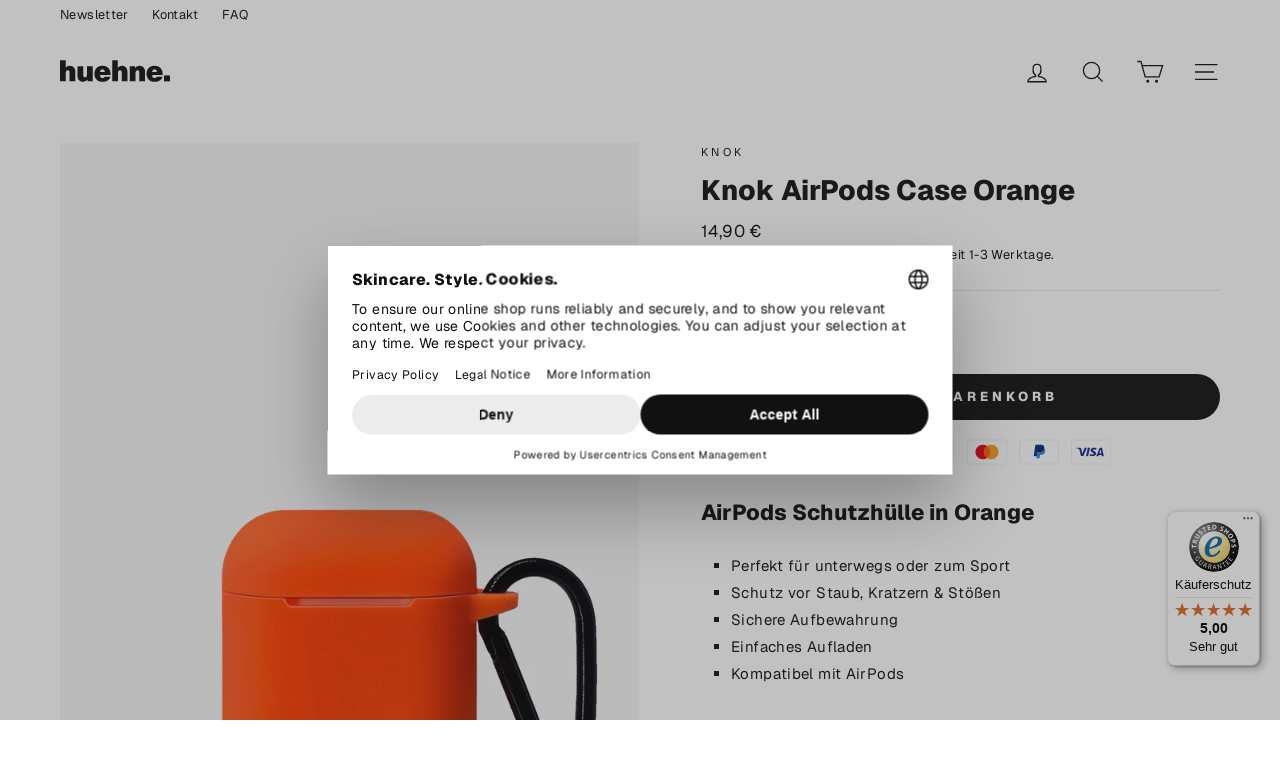

--- FILE ---
content_type: text/html; charset=utf-8
request_url: https://www.huehne.shop/products/knok-airpods-case-orange
body_size: 44780
content:
<!doctype html>
<html class="no-js" lang="ShopLocaleDrop">
<head>

   <meta name="google-site-verification" content="rNuGQMocV_yHNu57PIF5DilMURUotDpfk5Uob_cIO5o" /> 

	<meta charset="utf-8">
	<meta http-equiv="X-UA-Compatible" content="IE=edge,chrome=1">
	<meta name="viewport" content="width=device-width,initial-scale=1">
	<meta name="theme-color" content="#111111">
	<link rel="canonical" href="https://www.huehne.shop/products/knok-airpods-case-orange">
	<meta name="format-detection" content="telephone=no"><link rel="shortcut icon" href="//www.huehne.shop/cdn/shop/files/favicon-huehne-shop_32x32.png?v=1614331916" type="image/png" />
	<title>Knok AirPods Case Orange
&ndash; huehne.shop
</title><meta name="description" content="Knok AirPods Case Orange | ✓ Schutzhülle mit Soft-Touch. Schützt zuverlässig vor Staub, Kratzern &amp; Stößen. | ★ Smartphone Zubehör online kaufen bei huehne.shop"><meta property="og:site_name" content="huehne.shop">
  <meta property="og:url" content="https://www.huehne.shop/products/knok-airpods-case-orange">
  <meta property="og:title" content="Knok AirPods Case Orange">
  <meta property="og:type" content="product">
  <meta property="og:description" content="Knok AirPods Case Orange | ✓ Schutzhülle mit Soft-Touch. Schützt zuverlässig vor Staub, Kratzern &amp; Stößen. | ★ Smartphone Zubehör online kaufen bei huehne.shop"><meta property="og:image" content="http://www.huehne.shop/cdn/shop/products/knok-airpods-case-orange-schutzhuelle-voerderseite-1200x1680_1200x1200.jpg?v=1637849877"><meta property="og:image" content="http://www.huehne.shop/cdn/shop/products/knok-airpods-case-orange-schutzhuelle-rueckseite-1200x1680_1200x1200.jpg?v=1637849877"><meta property="og:image" content="http://www.huehne.shop/cdn/shop/products/knok-airpods-case-orange-schutzhuelle-unterseite-1200x1680_1200x1200.jpg?v=1637849877">
  <meta property="og:image:secure_url" content="https://www.huehne.shop/cdn/shop/products/knok-airpods-case-orange-schutzhuelle-voerderseite-1200x1680_1200x1200.jpg?v=1637849877"><meta property="og:image:secure_url" content="https://www.huehne.shop/cdn/shop/products/knok-airpods-case-orange-schutzhuelle-rueckseite-1200x1680_1200x1200.jpg?v=1637849877"><meta property="og:image:secure_url" content="https://www.huehne.shop/cdn/shop/products/knok-airpods-case-orange-schutzhuelle-unterseite-1200x1680_1200x1200.jpg?v=1637849877">
  <meta name="twitter:site" content="@">
  <meta name="twitter:card" content="summary_large_image">
  <meta name="twitter:title" content="Knok AirPods Case Orange">
  <meta name="twitter:description" content="Knok AirPods Case Orange | ✓ Schutzhülle mit Soft-Touch. Schützt zuverlässig vor Staub, Kratzern &amp; Stößen. | ★ Smartphone Zubehör online kaufen bei huehne.shop">


	<style data-shopify>
  @font-face {
  font-family: Geist;
  font-weight: 800;
  font-style: normal;
  src: url("//www.huehne.shop/cdn/fonts/geist/geist_n8.de7971e9f75cf0659f109966b949d7741bd7da41.woff2") format("woff2"),
       url("//www.huehne.shop/cdn/fonts/geist/geist_n8.f827f43a8e96d3d36062908000ee9ef0988c3fb2.woff") format("woff");
}

  @font-face {
  font-family: Geist;
  font-weight: 400;
  font-style: normal;
  src: url("//www.huehne.shop/cdn/fonts/geist/geist_n4.6e27f20c83b0a07405328f98ff3b0be957c5d6d5.woff2") format("woff2"),
       url("//www.huehne.shop/cdn/fonts/geist/geist_n4.492f36219dd328eb9d6fa578986db9fe6d514f67.woff") format("woff");
}


  @font-face {
  font-family: Geist;
  font-weight: 600;
  font-style: normal;
  src: url("//www.huehne.shop/cdn/fonts/geist/geist_n6.3f5f79f8722829dcc4ffd7c38b07b803ded204ec.woff2") format("woff2"),
       url("//www.huehne.shop/cdn/fonts/geist/geist_n6.01a09b2610875bfe4af6ce4c7121e612292a33d1.woff") format("woff");
}

  
  
</style>

	<link href="//www.huehne.shop/cdn/shop/t/281/assets/theme.scss.css?v=110751129259743411661755874413" rel="stylesheet" type="text/css" media="all" />
	<link href="//www.huehne.shop/cdn/shop/t/281/assets/bhgl.scss.css?v=173424067161016890101755874411" rel="stylesheet" type="text/css" media="all" />

	<style data-shopify>
		.collection-item__title {
			font-size: 12.8px;
		}

		@media screen and (min-width: 769px) {
			.collection-item__title {
				font-size: 16px;
			}
		}
	</style>

	<script>
		document.documentElement.className = document.documentElement.className.replace('no-js', 'js');

		window.theme = window.theme || {};
		theme.strings = {
			addToCart: "In den Warenkorb",
			soldOut: "Ausverkauft",
			unavailable: "Nicht verfügbar",
			stockLabel: "[count] auf Lager",
			willNotShipUntil: "Wird nach dem [date] versendet.",
			willBeInStockAfter: "Wird nach dem [date] auf Lager sein.",
			waitingForStock: "Neue Ware ist auf dem Weg.",
			savePrice: "[saved_amount] Rabatt",
			cartEmpty: "Du hast noch nichts im Warenkorb.",
			cartTermsConfirmation: "Du musst den allgemeinen Geschäftsbedingungen zustimmen, um auszuchecken."
		};
		theme.settings = {
			dynamicVariantsEnable: true,
			dynamicVariantType: "button",
			cartType: "drawer",
			moneyFormat: "{{amount_with_comma_separator}} €",
			shipping_treshold: 5000,
			saveType: "percent",
			recentlyViewedEnabled: false,
			predictiveSearch: false,
			predictiveSearchType: "product,article,page",
			inventoryThreshold: 0,
			quickView: false,
			themeName: 'Impulse',
			themeVersion: "3.0.1"
		};
	</script>

	<script>window.performance && window.performance.mark && window.performance.mark('shopify.content_for_header.start');</script><meta name="google-site-verification" content="rNuGQMocV_yHNu57PIF5DilMURUotDpfk5Uob_cIO5o">
<meta id="shopify-digital-wallet" name="shopify-digital-wallet" content="/26967244903/digital_wallets/dialog">
<meta name="shopify-checkout-api-token" content="16c8bfeb0ee814b9060145c6e3ae0298">
<meta id="in-context-paypal-metadata" data-shop-id="26967244903" data-venmo-supported="false" data-environment="production" data-locale="de_DE" data-paypal-v4="true" data-currency="EUR">
<link rel="alternate" type="application/json+oembed" href="https://www.huehne.shop/products/knok-airpods-case-orange.oembed">
<script async="async" src="/checkouts/internal/preloads.js?locale=de-DE"></script>
<script id="apple-pay-shop-capabilities" type="application/json">{"shopId":26967244903,"countryCode":"DE","currencyCode":"EUR","merchantCapabilities":["supports3DS"],"merchantId":"gid:\/\/shopify\/Shop\/26967244903","merchantName":"huehne.shop","requiredBillingContactFields":["postalAddress","email"],"requiredShippingContactFields":["postalAddress","email"],"shippingType":"shipping","supportedNetworks":["visa","masterCard","amex"],"total":{"type":"pending","label":"huehne.shop","amount":"1.00"},"shopifyPaymentsEnabled":true,"supportsSubscriptions":true}</script>
<script id="shopify-features" type="application/json">{"accessToken":"16c8bfeb0ee814b9060145c6e3ae0298","betas":["rich-media-storefront-analytics"],"domain":"www.huehne.shop","predictiveSearch":true,"shopId":26967244903,"locale":"de"}</script>
<script>var Shopify = Shopify || {};
Shopify.shop = "project-grooming.myshopify.com";
Shopify.locale = "de";
Shopify.currency = {"active":"EUR","rate":"1.0"};
Shopify.country = "DE";
Shopify.theme = {"name":"huehne.shop","id":143250096394,"schema_name":"Impulse","schema_version":"3.0.1","theme_store_id":857,"role":"main"};
Shopify.theme.handle = "null";
Shopify.theme.style = {"id":null,"handle":null};
Shopify.cdnHost = "www.huehne.shop/cdn";
Shopify.routes = Shopify.routes || {};
Shopify.routes.root = "/";</script>
<script type="module">!function(o){(o.Shopify=o.Shopify||{}).modules=!0}(window);</script>
<script>!function(o){function n(){var o=[];function n(){o.push(Array.prototype.slice.apply(arguments))}return n.q=o,n}var t=o.Shopify=o.Shopify||{};t.loadFeatures=n(),t.autoloadFeatures=n()}(window);</script>
<script id="shop-js-analytics" type="application/json">{"pageType":"product"}</script>
<script defer="defer" async type="module" src="//www.huehne.shop/cdn/shopifycloud/shop-js/modules/v2/client.init-shop-cart-sync_HUjMWWU5.de.esm.js"></script>
<script defer="defer" async type="module" src="//www.huehne.shop/cdn/shopifycloud/shop-js/modules/v2/chunk.common_QpfDqRK1.esm.js"></script>
<script type="module">
  await import("//www.huehne.shop/cdn/shopifycloud/shop-js/modules/v2/client.init-shop-cart-sync_HUjMWWU5.de.esm.js");
await import("//www.huehne.shop/cdn/shopifycloud/shop-js/modules/v2/chunk.common_QpfDqRK1.esm.js");

  window.Shopify.SignInWithShop?.initShopCartSync?.({"fedCMEnabled":true,"windoidEnabled":true});

</script>
<script>(function() {
  var isLoaded = false;
  function asyncLoad() {
    if (isLoaded) return;
    isLoaded = true;
    var urls = ["https:\/\/tabs.stationmade.com\/registered-scripts\/tabs-by-station.js?shop=project-grooming.myshopify.com","https:\/\/tseish-app.connect.trustedshops.com\/esc.js?apiBaseUrl=aHR0cHM6Ly90c2Vpc2gtYXBwLmNvbm5lY3QudHJ1c3RlZHNob3BzLmNvbQ==\u0026instanceId=cHJvamVjdC1ncm9vbWluZy5teXNob3BpZnkuY29t\u0026shop=project-grooming.myshopify.com"];
    for (var i = 0; i < urls.length; i++) {
      var s = document.createElement('script');
      s.type = 'text/javascript';
      s.async = true;
      s.src = urls[i];
      var x = document.getElementsByTagName('script')[0];
      x.parentNode.insertBefore(s, x);
    }
  };
  if(window.attachEvent) {
    window.attachEvent('onload', asyncLoad);
  } else {
    window.addEventListener('load', asyncLoad, false);
  }
})();</script>
<script id="__st">var __st={"a":26967244903,"offset":3600,"reqid":"e6ef6759-7c61-4eb9-87e9-62d1598a7547-1768642319","pageurl":"www.huehne.shop\/products\/knok-airpods-case-orange","u":"534486b840fc","p":"product","rtyp":"product","rid":6607417147495};</script>
<script>window.ShopifyPaypalV4VisibilityTracking = true;</script>
<script id="form-persister">!function(){'use strict';const t='contact',e='new_comment',n=[[t,t],['blogs',e],['comments',e],[t,'customer']],o='password',r='form_key',c=['recaptcha-v3-token','g-recaptcha-response','h-captcha-response',o],s=()=>{try{return window.sessionStorage}catch{return}},i='__shopify_v',u=t=>t.elements[r],a=function(){const t=[...n].map((([t,e])=>`form[action*='/${t}']:not([data-nocaptcha='true']) input[name='form_type'][value='${e}']`)).join(',');var e;return e=t,()=>e?[...document.querySelectorAll(e)].map((t=>t.form)):[]}();function m(t){const e=u(t);a().includes(t)&&(!e||!e.value)&&function(t){try{if(!s())return;!function(t){const e=s();if(!e)return;const n=u(t);if(!n)return;const o=n.value;o&&e.removeItem(o)}(t);const e=Array.from(Array(32),(()=>Math.random().toString(36)[2])).join('');!function(t,e){u(t)||t.append(Object.assign(document.createElement('input'),{type:'hidden',name:r})),t.elements[r].value=e}(t,e),function(t,e){const n=s();if(!n)return;const r=[...t.querySelectorAll(`input[type='${o}']`)].map((({name:t})=>t)),u=[...c,...r],a={};for(const[o,c]of new FormData(t).entries())u.includes(o)||(a[o]=c);n.setItem(e,JSON.stringify({[i]:1,action:t.action,data:a}))}(t,e)}catch(e){console.error('failed to persist form',e)}}(t)}const f=t=>{if('true'===t.dataset.persistBound)return;const e=function(t,e){const n=function(t){return'function'==typeof t.submit?t.submit:HTMLFormElement.prototype.submit}(t).bind(t);return function(){let t;return()=>{t||(t=!0,(()=>{try{e(),n()}catch(t){(t=>{console.error('form submit failed',t)})(t)}})(),setTimeout((()=>t=!1),250))}}()}(t,(()=>{m(t)}));!function(t,e){if('function'==typeof t.submit&&'function'==typeof e)try{t.submit=e}catch{}}(t,e),t.addEventListener('submit',(t=>{t.preventDefault(),e()})),t.dataset.persistBound='true'};!function(){function t(t){const e=(t=>{const e=t.target;return e instanceof HTMLFormElement?e:e&&e.form})(t);e&&m(e)}document.addEventListener('submit',t),document.addEventListener('DOMContentLoaded',(()=>{const e=a();for(const t of e)f(t);var n;n=document.body,new window.MutationObserver((t=>{for(const e of t)if('childList'===e.type&&e.addedNodes.length)for(const t of e.addedNodes)1===t.nodeType&&'FORM'===t.tagName&&a().includes(t)&&f(t)})).observe(n,{childList:!0,subtree:!0,attributes:!1}),document.removeEventListener('submit',t)}))}()}();</script>
<script integrity="sha256-4kQ18oKyAcykRKYeNunJcIwy7WH5gtpwJnB7kiuLZ1E=" data-source-attribution="shopify.loadfeatures" defer="defer" src="//www.huehne.shop/cdn/shopifycloud/storefront/assets/storefront/load_feature-a0a9edcb.js" crossorigin="anonymous"></script>
<script data-source-attribution="shopify.dynamic_checkout.dynamic.init">var Shopify=Shopify||{};Shopify.PaymentButton=Shopify.PaymentButton||{isStorefrontPortableWallets:!0,init:function(){window.Shopify.PaymentButton.init=function(){};var t=document.createElement("script");t.src="https://www.huehne.shop/cdn/shopifycloud/portable-wallets/latest/portable-wallets.de.js",t.type="module",document.head.appendChild(t)}};
</script>
<script data-source-attribution="shopify.dynamic_checkout.buyer_consent">
  function portableWalletsHideBuyerConsent(e){var t=document.getElementById("shopify-buyer-consent"),n=document.getElementById("shopify-subscription-policy-button");t&&n&&(t.classList.add("hidden"),t.setAttribute("aria-hidden","true"),n.removeEventListener("click",e))}function portableWalletsShowBuyerConsent(e){var t=document.getElementById("shopify-buyer-consent"),n=document.getElementById("shopify-subscription-policy-button");t&&n&&(t.classList.remove("hidden"),t.removeAttribute("aria-hidden"),n.addEventListener("click",e))}window.Shopify?.PaymentButton&&(window.Shopify.PaymentButton.hideBuyerConsent=portableWalletsHideBuyerConsent,window.Shopify.PaymentButton.showBuyerConsent=portableWalletsShowBuyerConsent);
</script>
<script data-source-attribution="shopify.dynamic_checkout.cart.bootstrap">document.addEventListener("DOMContentLoaded",(function(){function t(){return document.querySelector("shopify-accelerated-checkout-cart, shopify-accelerated-checkout")}if(t())Shopify.PaymentButton.init();else{new MutationObserver((function(e,n){t()&&(Shopify.PaymentButton.init(),n.disconnect())})).observe(document.body,{childList:!0,subtree:!0})}}));
</script>
<link id="shopify-accelerated-checkout-styles" rel="stylesheet" media="screen" href="https://www.huehne.shop/cdn/shopifycloud/portable-wallets/latest/accelerated-checkout-backwards-compat.css" crossorigin="anonymous">
<style id="shopify-accelerated-checkout-cart">
        #shopify-buyer-consent {
  margin-top: 1em;
  display: inline-block;
  width: 100%;
}

#shopify-buyer-consent.hidden {
  display: none;
}

#shopify-subscription-policy-button {
  background: none;
  border: none;
  padding: 0;
  text-decoration: underline;
  font-size: inherit;
  cursor: pointer;
}

#shopify-subscription-policy-button::before {
  box-shadow: none;
}

      </style>

<script>window.performance && window.performance.mark && window.performance.mark('shopify.content_for_header.end');</script>

	<script src="//www.huehne.shop/cdn/shop/t/281/assets/vendor-scripts-v6.js" defer="defer"></script>

	

	<script src="//www.huehne.shop/cdn/shop/t/281/assets/theme.js?v=122397919619355123601692998350" defer="defer"></script>
	<script src="//www.huehne.shop/cdn/shop/t/281/assets/bhgl.js?v=12413882245634037651692998350" defer="defer"></script><script src="https://web.cmp.usercentrics.eu/modules/autoblocker.js"></script>
 <script id="usercentrics-cmp" src="https://web.cmp.usercentrics.eu/ui/loader.js" data-settings-id="Czn2D9IQGWm4OC" async></script>

  <script>
window.dataLayer = window.dataLayer || [];
function gtag(){dataLayer.push(arguments)};
gtag('consent','default',{
    'ad_storage':'denied',
    'ad_user_data':'denied',
    'ad_personalization':'denied',
    'analytics_storage':'denied',
    'functionality_storage': 'denied',
    'personalization_storage': 'denied',
    'security_storage': 'granted'
});
</script>

    <script type="text/javascript">
        // Google Tag Manager
        (function(w, d, s, l, i) {
            w[l] = w[l] || [];
            w[l].push({
                'gtm.start': new Date().getTime(),
                event: 'gtm.js'
            });
            var f = d.getElementsByTagName(s)[0],
                j = d.createElement(s),
                dl = l != 'dataLayer' ? '&l=' + l : '';
            j.async = true;
            j.src =
                'https://www.googletagmanager.com/gtm.js?id=' + i + dl;
            f.parentNode.insertBefore(j, f);
        })(window, document, 'script', 'dataLayer', 'GTM-MVLXTL6'); //replace GTM-XXXXXX with Google Tag Manager ID
    </script>


	<script type="text/javascript">
      window.Shopify.loadFeatures(
        [{ name: 'consent-tracking-api', version: '0.1' }], 
        error => {
          if (error) throw error
          console.log('** Shopify Consent Tracking API loaded');
          const syncTrackingConsent = consentObj => {
            window.Shopify.customerPrivacy.setTrackingConsent(consentObj, () => {
              console.log("** UC consent synced with Shopify Customer Privacy API")
              console.log("- Shopify consent:")
              console.log(window.Shopify.customerPrivacy.currentVisitorConsent())
              console.log("--------------------------")
            })
          }
          window.addEventListener("UC_CONSENT", e => {
            const services = Object.values(e.detail.services)
            const ucAnalytics = services.find(service => service.name == 'Shopify Analytics')
            const ucMarketing = services.find(service => service.name == 'Shopify Marketing')
            const ucPreferences = services.find(service => service.name == 'Shopify Preferences')
            if (ucAnalytics && ucMarketing && ucPreferences) {
              const analyticsConsent = ucAnalytics.consent.given
              const marketingConsent = ucMarketing.consent.given
              const preferencesConsent = ucPreferences.consent.given
              console.log('** Usercentrics consent:')
              console.log("- status: " + e.detail.consent.status)
              console.log("- updatedBy: " + e.detail.consent.updatedBy)
              console.log("- Analytics: " + analyticsConsent)
              console.log("- Marketing: " + marketingConsent)
              console.log("- Preferences: " + preferencesConsent)
              const isOptOut = window.Shopify.customerPrivacy.saleOfDataRegion()
              console.log("** is using Opt-Out framework: " + isOptOut)
              if (isOptOut) { 
                const val = e.detail.consent.status == 'ALL_DENIED' ? false : true
                syncTrackingConsent({
                  analytics: val, 
                  marketing: val, 
                  preferences: val, 
                  sale_of_data: val
                })
              } else {     
                syncTrackingConsent({
                  analytics: analyticsConsent,
                  marketing: marketingConsent,
                  preferences: preferencesConsent,
                })
              }
            } else {
              throw 'No DPSs found (Shopify Analytics, Shopify Marketing, Shopify Preferences)'
            }
          })
        }
      )
    </script>


<!--begin-boost-pfs-filter-css-->
  <link rel="preload stylesheet" href="//www.huehne.shop/cdn/shop/t/281/assets/boost-pfs-instant-search.scss.css?v=8713242412576245171692998350" as="style"><link href="//www.huehne.shop/cdn/shop/t/281/assets/boost-pfs-custom.scss.css?v=111264852816316806721692998350" rel="stylesheet" type="text/css" media="all" />
<style data-id="boost-pfs-style" type="text/css">
      .boost-pfs-filter-option-title-text {font-size: 14px;font-weight: 700;text-transform: capitalize;font-family: Geist;}

     .boost-pfs-filter-tree-v .boost-pfs-filter-option-title-text:before {}
      .boost-pfs-filter-tree-v .boost-pfs-filter-option.boost-pfs-filter-option-collapsed .boost-pfs-filter-option-title-text:before {}
      .boost-pfs-filter-tree-h .boost-pfs-filter-option-title-heading:before {
        border-right-color: ;
        border-bottom-color: ;
      }

      .boost-pfs-filter-option-content .boost-pfs-filter-option-item-list .boost-pfs-filter-option-item button,
      .boost-pfs-filter-option-content .boost-pfs-filter-option-item-list .boost-pfs-filter-option-item .boost-pfs-filter-button,
      .boost-pfs-filter-option-range-amount input,
      .boost-pfs-filter-tree-v .boost-pfs-filter-refine-by .boost-pfs-filter-refine-by-items .refine-by-item,
      .boost-pfs-filter-refine-by-wrapper-v .boost-pfs-filter-refine-by .boost-pfs-filter-refine-by-items .refine-by-item,
      .boost-pfs-filter-refine-by .boost-pfs-filter-option-title,
      .boost-pfs-filter-refine-by .boost-pfs-filter-refine-by-items .refine-by-item>a,
      .boost-pfs-filter-refine-by>span,
      .boost-pfs-filter-clear,
      .boost-pfs-filter-clear-all{font-family: Geist;}

      .boost-pfs-filter-option-multi-level-collections .boost-pfs-filter-option-multi-level-list .boost-pfs-filter-option-item .boost-pfs-filter-button-arrow .boost-pfs-arrow:before,
      .boost-pfs-filter-option-multi-level-tag .boost-pfs-filter-option-multi-level-list .boost-pfs-filter-option-item .boost-pfs-filter-button-arrow .boost-pfs-arrow:before {}

      .boost-pfs-filter-refine-by .boost-pfs-filter-refine-by-items .refine-by-item .boost-pfs-filter-clear:before,
      .boost-pfs-filter-refine-by .boost-pfs-filter-refine-by-items .refine-by-item .boost-pfs-filter-clear:after {
        background: ;
      }

      .boost-pfs-filter-tree-mobile-button button,
      .boost-pfs-filter-top-sorting-mobile button {text-transform: capitalize !important;background: rgba(17,17,17,1) !important;}
      .boost-pfs-filter-top-sorting-mobile button>span:after {}
    </style>
<!--end-boost-pfs-filter-css-->


<link href="https://monorail-edge.shopifysvc.com" rel="dns-prefetch">
<script>(function(){if ("sendBeacon" in navigator && "performance" in window) {try {var session_token_from_headers = performance.getEntriesByType('navigation')[0].serverTiming.find(x => x.name == '_s').description;} catch {var session_token_from_headers = undefined;}var session_cookie_matches = document.cookie.match(/_shopify_s=([^;]*)/);var session_token_from_cookie = session_cookie_matches && session_cookie_matches.length === 2 ? session_cookie_matches[1] : "";var session_token = session_token_from_headers || session_token_from_cookie || "";function handle_abandonment_event(e) {var entries = performance.getEntries().filter(function(entry) {return /monorail-edge.shopifysvc.com/.test(entry.name);});if (!window.abandonment_tracked && entries.length === 0) {window.abandonment_tracked = true;var currentMs = Date.now();var navigation_start = performance.timing.navigationStart;var payload = {shop_id: 26967244903,url: window.location.href,navigation_start,duration: currentMs - navigation_start,session_token,page_type: "product"};window.navigator.sendBeacon("https://monorail-edge.shopifysvc.com/v1/produce", JSON.stringify({schema_id: "online_store_buyer_site_abandonment/1.1",payload: payload,metadata: {event_created_at_ms: currentMs,event_sent_at_ms: currentMs}}));}}window.addEventListener('pagehide', handle_abandonment_event);}}());</script>
<script id="web-pixels-manager-setup">(function e(e,d,r,n,o){if(void 0===o&&(o={}),!Boolean(null===(a=null===(i=window.Shopify)||void 0===i?void 0:i.analytics)||void 0===a?void 0:a.replayQueue)){var i,a;window.Shopify=window.Shopify||{};var t=window.Shopify;t.analytics=t.analytics||{};var s=t.analytics;s.replayQueue=[],s.publish=function(e,d,r){return s.replayQueue.push([e,d,r]),!0};try{self.performance.mark("wpm:start")}catch(e){}var l=function(){var e={modern:/Edge?\/(1{2}[4-9]|1[2-9]\d|[2-9]\d{2}|\d{4,})\.\d+(\.\d+|)|Firefox\/(1{2}[4-9]|1[2-9]\d|[2-9]\d{2}|\d{4,})\.\d+(\.\d+|)|Chrom(ium|e)\/(9{2}|\d{3,})\.\d+(\.\d+|)|(Maci|X1{2}).+ Version\/(15\.\d+|(1[6-9]|[2-9]\d|\d{3,})\.\d+)([,.]\d+|)( \(\w+\)|)( Mobile\/\w+|) Safari\/|Chrome.+OPR\/(9{2}|\d{3,})\.\d+\.\d+|(CPU[ +]OS|iPhone[ +]OS|CPU[ +]iPhone|CPU IPhone OS|CPU iPad OS)[ +]+(15[._]\d+|(1[6-9]|[2-9]\d|\d{3,})[._]\d+)([._]\d+|)|Android:?[ /-](13[3-9]|1[4-9]\d|[2-9]\d{2}|\d{4,})(\.\d+|)(\.\d+|)|Android.+Firefox\/(13[5-9]|1[4-9]\d|[2-9]\d{2}|\d{4,})\.\d+(\.\d+|)|Android.+Chrom(ium|e)\/(13[3-9]|1[4-9]\d|[2-9]\d{2}|\d{4,})\.\d+(\.\d+|)|SamsungBrowser\/([2-9]\d|\d{3,})\.\d+/,legacy:/Edge?\/(1[6-9]|[2-9]\d|\d{3,})\.\d+(\.\d+|)|Firefox\/(5[4-9]|[6-9]\d|\d{3,})\.\d+(\.\d+|)|Chrom(ium|e)\/(5[1-9]|[6-9]\d|\d{3,})\.\d+(\.\d+|)([\d.]+$|.*Safari\/(?![\d.]+ Edge\/[\d.]+$))|(Maci|X1{2}).+ Version\/(10\.\d+|(1[1-9]|[2-9]\d|\d{3,})\.\d+)([,.]\d+|)( \(\w+\)|)( Mobile\/\w+|) Safari\/|Chrome.+OPR\/(3[89]|[4-9]\d|\d{3,})\.\d+\.\d+|(CPU[ +]OS|iPhone[ +]OS|CPU[ +]iPhone|CPU IPhone OS|CPU iPad OS)[ +]+(10[._]\d+|(1[1-9]|[2-9]\d|\d{3,})[._]\d+)([._]\d+|)|Android:?[ /-](13[3-9]|1[4-9]\d|[2-9]\d{2}|\d{4,})(\.\d+|)(\.\d+|)|Mobile Safari.+OPR\/([89]\d|\d{3,})\.\d+\.\d+|Android.+Firefox\/(13[5-9]|1[4-9]\d|[2-9]\d{2}|\d{4,})\.\d+(\.\d+|)|Android.+Chrom(ium|e)\/(13[3-9]|1[4-9]\d|[2-9]\d{2}|\d{4,})\.\d+(\.\d+|)|Android.+(UC? ?Browser|UCWEB|U3)[ /]?(15\.([5-9]|\d{2,})|(1[6-9]|[2-9]\d|\d{3,})\.\d+)\.\d+|SamsungBrowser\/(5\.\d+|([6-9]|\d{2,})\.\d+)|Android.+MQ{2}Browser\/(14(\.(9|\d{2,})|)|(1[5-9]|[2-9]\d|\d{3,})(\.\d+|))(\.\d+|)|K[Aa][Ii]OS\/(3\.\d+|([4-9]|\d{2,})\.\d+)(\.\d+|)/},d=e.modern,r=e.legacy,n=navigator.userAgent;return n.match(d)?"modern":n.match(r)?"legacy":"unknown"}(),u="modern"===l?"modern":"legacy",c=(null!=n?n:{modern:"",legacy:""})[u],f=function(e){return[e.baseUrl,"/wpm","/b",e.hashVersion,"modern"===e.buildTarget?"m":"l",".js"].join("")}({baseUrl:d,hashVersion:r,buildTarget:u}),m=function(e){var d=e.version,r=e.bundleTarget,n=e.surface,o=e.pageUrl,i=e.monorailEndpoint;return{emit:function(e){var a=e.status,t=e.errorMsg,s=(new Date).getTime(),l=JSON.stringify({metadata:{event_sent_at_ms:s},events:[{schema_id:"web_pixels_manager_load/3.1",payload:{version:d,bundle_target:r,page_url:o,status:a,surface:n,error_msg:t},metadata:{event_created_at_ms:s}}]});if(!i)return console&&console.warn&&console.warn("[Web Pixels Manager] No Monorail endpoint provided, skipping logging."),!1;try{return self.navigator.sendBeacon.bind(self.navigator)(i,l)}catch(e){}var u=new XMLHttpRequest;try{return u.open("POST",i,!0),u.setRequestHeader("Content-Type","text/plain"),u.send(l),!0}catch(e){return console&&console.warn&&console.warn("[Web Pixels Manager] Got an unhandled error while logging to Monorail."),!1}}}}({version:r,bundleTarget:l,surface:e.surface,pageUrl:self.location.href,monorailEndpoint:e.monorailEndpoint});try{o.browserTarget=l,function(e){var d=e.src,r=e.async,n=void 0===r||r,o=e.onload,i=e.onerror,a=e.sri,t=e.scriptDataAttributes,s=void 0===t?{}:t,l=document.createElement("script"),u=document.querySelector("head"),c=document.querySelector("body");if(l.async=n,l.src=d,a&&(l.integrity=a,l.crossOrigin="anonymous"),s)for(var f in s)if(Object.prototype.hasOwnProperty.call(s,f))try{l.dataset[f]=s[f]}catch(e){}if(o&&l.addEventListener("load",o),i&&l.addEventListener("error",i),u)u.appendChild(l);else{if(!c)throw new Error("Did not find a head or body element to append the script");c.appendChild(l)}}({src:f,async:!0,onload:function(){if(!function(){var e,d;return Boolean(null===(d=null===(e=window.Shopify)||void 0===e?void 0:e.analytics)||void 0===d?void 0:d.initialized)}()){var d=window.webPixelsManager.init(e)||void 0;if(d){var r=window.Shopify.analytics;r.replayQueue.forEach((function(e){var r=e[0],n=e[1],o=e[2];d.publishCustomEvent(r,n,o)})),r.replayQueue=[],r.publish=d.publishCustomEvent,r.visitor=d.visitor,r.initialized=!0}}},onerror:function(){return m.emit({status:"failed",errorMsg:"".concat(f," has failed to load")})},sri:function(e){var d=/^sha384-[A-Za-z0-9+/=]+$/;return"string"==typeof e&&d.test(e)}(c)?c:"",scriptDataAttributes:o}),m.emit({status:"loading"})}catch(e){m.emit({status:"failed",errorMsg:(null==e?void 0:e.message)||"Unknown error"})}}})({shopId: 26967244903,storefrontBaseUrl: "https://www.huehne.shop",extensionsBaseUrl: "https://extensions.shopifycdn.com/cdn/shopifycloud/web-pixels-manager",monorailEndpoint: "https://monorail-edge.shopifysvc.com/unstable/produce_batch",surface: "storefront-renderer",enabledBetaFlags: ["2dca8a86"],webPixelsConfigList: [{"id":"1049723146","configuration":"{\"config\":\"{\\\"google_tag_ids\\\":[\\\"G-4REZCPS0K9\\\",\\\"AW-353141804\\\",\\\"GT-K5MP226D\\\"],\\\"target_country\\\":\\\"DE\\\",\\\"gtag_events\\\":[{\\\"type\\\":\\\"begin_checkout\\\",\\\"action_label\\\":[\\\"G-4REZCPS0K9\\\",\\\"AW-353141804\\\/FEraCOaPiLAaEKyIsqgB\\\"]},{\\\"type\\\":\\\"search\\\",\\\"action_label\\\":[\\\"G-4REZCPS0K9\\\",\\\"AW-353141804\\\/ZkgnCPKPiLAaEKyIsqgB\\\"]},{\\\"type\\\":\\\"view_item\\\",\\\"action_label\\\":[\\\"G-4REZCPS0K9\\\",\\\"AW-353141804\\\/fAURCO-PiLAaEKyIsqgB\\\",\\\"MC-6H2S6RQC3L\\\"]},{\\\"type\\\":\\\"purchase\\\",\\\"action_label\\\":[\\\"G-4REZCPS0K9\\\",\\\"AW-353141804\\\/DM_fCOOPiLAaEKyIsqgB\\\",\\\"MC-6H2S6RQC3L\\\"]},{\\\"type\\\":\\\"page_view\\\",\\\"action_label\\\":[\\\"G-4REZCPS0K9\\\",\\\"AW-353141804\\\/_mlhCOyPiLAaEKyIsqgB\\\",\\\"MC-6H2S6RQC3L\\\"]},{\\\"type\\\":\\\"add_payment_info\\\",\\\"action_label\\\":[\\\"G-4REZCPS0K9\\\",\\\"AW-353141804\\\/ryk4CLKXiLAaEKyIsqgB\\\"]},{\\\"type\\\":\\\"add_to_cart\\\",\\\"action_label\\\":[\\\"G-4REZCPS0K9\\\",\\\"AW-353141804\\\/o2-YCOmPiLAaEKyIsqgB\\\"]}],\\\"enable_monitoring_mode\\\":false}\"}","eventPayloadVersion":"v1","runtimeContext":"OPEN","scriptVersion":"b2a88bafab3e21179ed38636efcd8a93","type":"APP","apiClientId":1780363,"privacyPurposes":[],"dataSharingAdjustments":{"protectedCustomerApprovalScopes":["read_customer_address","read_customer_email","read_customer_name","read_customer_personal_data","read_customer_phone"]}},{"id":"shopify-app-pixel","configuration":"{}","eventPayloadVersion":"v1","runtimeContext":"STRICT","scriptVersion":"0450","apiClientId":"shopify-pixel","type":"APP","privacyPurposes":["ANALYTICS","MARKETING"]},{"id":"shopify-custom-pixel","eventPayloadVersion":"v1","runtimeContext":"LAX","scriptVersion":"0450","apiClientId":"shopify-pixel","type":"CUSTOM","privacyPurposes":["ANALYTICS","MARKETING"]}],isMerchantRequest: false,initData: {"shop":{"name":"huehne.shop","paymentSettings":{"currencyCode":"EUR"},"myshopifyDomain":"project-grooming.myshopify.com","countryCode":"DE","storefrontUrl":"https:\/\/www.huehne.shop"},"customer":null,"cart":null,"checkout":null,"productVariants":[{"price":{"amount":14.9,"currencyCode":"EUR"},"product":{"title":"Knok AirPods Case Orange","vendor":"Knok","id":"6607417147495","untranslatedTitle":"Knok AirPods Case Orange","url":"\/products\/knok-airpods-case-orange","type":"Schutzhülle"},"id":"39533616693351","image":{"src":"\/\/www.huehne.shop\/cdn\/shop\/products\/knok-airpods-case-orange-schutzhuelle-voerderseite-1200x1680.jpg?v=1637849877"},"sku":"KS-AC-ORG","title":"1 Stück","untranslatedTitle":"1 Stück"}],"purchasingCompany":null},},"https://www.huehne.shop/cdn","fcfee988w5aeb613cpc8e4bc33m6693e112",{"modern":"","legacy":""},{"shopId":"26967244903","storefrontBaseUrl":"https:\/\/www.huehne.shop","extensionBaseUrl":"https:\/\/extensions.shopifycdn.com\/cdn\/shopifycloud\/web-pixels-manager","surface":"storefront-renderer","enabledBetaFlags":"[\"2dca8a86\"]","isMerchantRequest":"false","hashVersion":"fcfee988w5aeb613cpc8e4bc33m6693e112","publish":"custom","events":"[[\"page_viewed\",{}],[\"product_viewed\",{\"productVariant\":{\"price\":{\"amount\":14.9,\"currencyCode\":\"EUR\"},\"product\":{\"title\":\"Knok AirPods Case Orange\",\"vendor\":\"Knok\",\"id\":\"6607417147495\",\"untranslatedTitle\":\"Knok AirPods Case Orange\",\"url\":\"\/products\/knok-airpods-case-orange\",\"type\":\"Schutzhülle\"},\"id\":\"39533616693351\",\"image\":{\"src\":\"\/\/www.huehne.shop\/cdn\/shop\/products\/knok-airpods-case-orange-schutzhuelle-voerderseite-1200x1680.jpg?v=1637849877\"},\"sku\":\"KS-AC-ORG\",\"title\":\"1 Stück\",\"untranslatedTitle\":\"1 Stück\"}}]]"});</script><script>
  window.ShopifyAnalytics = window.ShopifyAnalytics || {};
  window.ShopifyAnalytics.meta = window.ShopifyAnalytics.meta || {};
  window.ShopifyAnalytics.meta.currency = 'EUR';
  var meta = {"product":{"id":6607417147495,"gid":"gid:\/\/shopify\/Product\/6607417147495","vendor":"Knok","type":"Schutzhülle","handle":"knok-airpods-case-orange","variants":[{"id":39533616693351,"price":1490,"name":"Knok AirPods Case Orange - 1 Stück","public_title":"1 Stück","sku":"KS-AC-ORG"}],"remote":false},"page":{"pageType":"product","resourceType":"product","resourceId":6607417147495,"requestId":"e6ef6759-7c61-4eb9-87e9-62d1598a7547-1768642319"}};
  for (var attr in meta) {
    window.ShopifyAnalytics.meta[attr] = meta[attr];
  }
</script>
<script class="analytics">
  (function () {
    var customDocumentWrite = function(content) {
      var jquery = null;

      if (window.jQuery) {
        jquery = window.jQuery;
      } else if (window.Checkout && window.Checkout.$) {
        jquery = window.Checkout.$;
      }

      if (jquery) {
        jquery('body').append(content);
      }
    };

    var hasLoggedConversion = function(token) {
      if (token) {
        return document.cookie.indexOf('loggedConversion=' + token) !== -1;
      }
      return false;
    }

    var setCookieIfConversion = function(token) {
      if (token) {
        var twoMonthsFromNow = new Date(Date.now());
        twoMonthsFromNow.setMonth(twoMonthsFromNow.getMonth() + 2);

        document.cookie = 'loggedConversion=' + token + '; expires=' + twoMonthsFromNow;
      }
    }

    var trekkie = window.ShopifyAnalytics.lib = window.trekkie = window.trekkie || [];
    if (trekkie.integrations) {
      return;
    }
    trekkie.methods = [
      'identify',
      'page',
      'ready',
      'track',
      'trackForm',
      'trackLink'
    ];
    trekkie.factory = function(method) {
      return function() {
        var args = Array.prototype.slice.call(arguments);
        args.unshift(method);
        trekkie.push(args);
        return trekkie;
      };
    };
    for (var i = 0; i < trekkie.methods.length; i++) {
      var key = trekkie.methods[i];
      trekkie[key] = trekkie.factory(key);
    }
    trekkie.load = function(config) {
      trekkie.config = config || {};
      trekkie.config.initialDocumentCookie = document.cookie;
      var first = document.getElementsByTagName('script')[0];
      var script = document.createElement('script');
      script.type = 'text/javascript';
      script.onerror = function(e) {
        var scriptFallback = document.createElement('script');
        scriptFallback.type = 'text/javascript';
        scriptFallback.onerror = function(error) {
                var Monorail = {
      produce: function produce(monorailDomain, schemaId, payload) {
        var currentMs = new Date().getTime();
        var event = {
          schema_id: schemaId,
          payload: payload,
          metadata: {
            event_created_at_ms: currentMs,
            event_sent_at_ms: currentMs
          }
        };
        return Monorail.sendRequest("https://" + monorailDomain + "/v1/produce", JSON.stringify(event));
      },
      sendRequest: function sendRequest(endpointUrl, payload) {
        // Try the sendBeacon API
        if (window && window.navigator && typeof window.navigator.sendBeacon === 'function' && typeof window.Blob === 'function' && !Monorail.isIos12()) {
          var blobData = new window.Blob([payload], {
            type: 'text/plain'
          });

          if (window.navigator.sendBeacon(endpointUrl, blobData)) {
            return true;
          } // sendBeacon was not successful

        } // XHR beacon

        var xhr = new XMLHttpRequest();

        try {
          xhr.open('POST', endpointUrl);
          xhr.setRequestHeader('Content-Type', 'text/plain');
          xhr.send(payload);
        } catch (e) {
          console.log(e);
        }

        return false;
      },
      isIos12: function isIos12() {
        return window.navigator.userAgent.lastIndexOf('iPhone; CPU iPhone OS 12_') !== -1 || window.navigator.userAgent.lastIndexOf('iPad; CPU OS 12_') !== -1;
      }
    };
    Monorail.produce('monorail-edge.shopifysvc.com',
      'trekkie_storefront_load_errors/1.1',
      {shop_id: 26967244903,
      theme_id: 143250096394,
      app_name: "storefront",
      context_url: window.location.href,
      source_url: "//www.huehne.shop/cdn/s/trekkie.storefront.cd680fe47e6c39ca5d5df5f0a32d569bc48c0f27.min.js"});

        };
        scriptFallback.async = true;
        scriptFallback.src = '//www.huehne.shop/cdn/s/trekkie.storefront.cd680fe47e6c39ca5d5df5f0a32d569bc48c0f27.min.js';
        first.parentNode.insertBefore(scriptFallback, first);
      };
      script.async = true;
      script.src = '//www.huehne.shop/cdn/s/trekkie.storefront.cd680fe47e6c39ca5d5df5f0a32d569bc48c0f27.min.js';
      first.parentNode.insertBefore(script, first);
    };
    trekkie.load(
      {"Trekkie":{"appName":"storefront","development":false,"defaultAttributes":{"shopId":26967244903,"isMerchantRequest":null,"themeId":143250096394,"themeCityHash":"6979335870658567161","contentLanguage":"de","currency":"EUR","eventMetadataId":"8025276e-088d-49cd-9639-2ac7f6bd1345"},"isServerSideCookieWritingEnabled":true,"monorailRegion":"shop_domain","enabledBetaFlags":["65f19447"]},"Session Attribution":{},"S2S":{"facebookCapiEnabled":false,"source":"trekkie-storefront-renderer","apiClientId":580111}}
    );

    var loaded = false;
    trekkie.ready(function() {
      if (loaded) return;
      loaded = true;

      window.ShopifyAnalytics.lib = window.trekkie;

      var originalDocumentWrite = document.write;
      document.write = customDocumentWrite;
      try { window.ShopifyAnalytics.merchantGoogleAnalytics.call(this); } catch(error) {};
      document.write = originalDocumentWrite;

      window.ShopifyAnalytics.lib.page(null,{"pageType":"product","resourceType":"product","resourceId":6607417147495,"requestId":"e6ef6759-7c61-4eb9-87e9-62d1598a7547-1768642319","shopifyEmitted":true});

      var match = window.location.pathname.match(/checkouts\/(.+)\/(thank_you|post_purchase)/)
      var token = match? match[1]: undefined;
      if (!hasLoggedConversion(token)) {
        setCookieIfConversion(token);
        window.ShopifyAnalytics.lib.track("Viewed Product",{"currency":"EUR","variantId":39533616693351,"productId":6607417147495,"productGid":"gid:\/\/shopify\/Product\/6607417147495","name":"Knok AirPods Case Orange - 1 Stück","price":"14.90","sku":"KS-AC-ORG","brand":"Knok","variant":"1 Stück","category":"Schutzhülle","nonInteraction":true,"remote":false},undefined,undefined,{"shopifyEmitted":true});
      window.ShopifyAnalytics.lib.track("monorail:\/\/trekkie_storefront_viewed_product\/1.1",{"currency":"EUR","variantId":39533616693351,"productId":6607417147495,"productGid":"gid:\/\/shopify\/Product\/6607417147495","name":"Knok AirPods Case Orange - 1 Stück","price":"14.90","sku":"KS-AC-ORG","brand":"Knok","variant":"1 Stück","category":"Schutzhülle","nonInteraction":true,"remote":false,"referer":"https:\/\/www.huehne.shop\/products\/knok-airpods-case-orange"});
      }
    });


        var eventsListenerScript = document.createElement('script');
        eventsListenerScript.async = true;
        eventsListenerScript.src = "//www.huehne.shop/cdn/shopifycloud/storefront/assets/shop_events_listener-3da45d37.js";
        document.getElementsByTagName('head')[0].appendChild(eventsListenerScript);

})();</script>
  <script>
  if (!window.ga || (window.ga && typeof window.ga !== 'function')) {
    window.ga = function ga() {
      (window.ga.q = window.ga.q || []).push(arguments);
      if (window.Shopify && window.Shopify.analytics && typeof window.Shopify.analytics.publish === 'function') {
        window.Shopify.analytics.publish("ga_stub_called", {}, {sendTo: "google_osp_migration"});
      }
      console.error("Shopify's Google Analytics stub called with:", Array.from(arguments), "\nSee https://help.shopify.com/manual/promoting-marketing/pixels/pixel-migration#google for more information.");
    };
    if (window.Shopify && window.Shopify.analytics && typeof window.Shopify.analytics.publish === 'function') {
      window.Shopify.analytics.publish("ga_stub_initialized", {}, {sendTo: "google_osp_migration"});
    }
  }
</script>
<script
  defer
  src="https://www.huehne.shop/cdn/shopifycloud/perf-kit/shopify-perf-kit-3.0.4.min.js"
  data-application="storefront-renderer"
  data-shop-id="26967244903"
  data-render-region="gcp-us-east1"
  data-page-type="product"
  data-theme-instance-id="143250096394"
  data-theme-name="Impulse"
  data-theme-version="3.0.1"
  data-monorail-region="shop_domain"
  data-resource-timing-sampling-rate="10"
  data-shs="true"
  data-shs-beacon="true"
  data-shs-export-with-fetch="true"
  data-shs-logs-sample-rate="1"
  data-shs-beacon-endpoint="https://www.huehne.shop/api/collect"
></script>
</head>

<body class="template-product" data-transitions="false">

	<a class="in-page-link visually-hidden skip-link" href="#MainContent">Direkt zum Inhalt</a>

	<div id="PageContainer" class="page-container">
		<div class="transition-body">

		<div id="shopify-section-header" class="shopify-section">



<div id="NavDrawer" class="drawer drawer--right">
	<div class="drawer__contents">
		<div class="drawer__fixed-header drawer__fixed-header--full">
			<div class="drawer__header drawer__header--full appear-animation appear-delay-1">
				<div class="h2 drawer__title">
				</div>
				<div class="drawer__close">
					<button type="button" class="drawer__close-button js-drawer-close">
						<svg aria-hidden="true" focusable="false" role="presentation" class="icon icon-close" viewBox="0 0 64 64"><path d="M19 17.61l27.12 27.13m0-27.12L19 44.74"/></svg>
						<span class="icon__fallback-text">Menü schließen</span>
					</button>
				</div>
			</div>
		</div>
		<div class="drawer__scrollable">
			<ul class="mobile-nav mobile-nav--heading-style" role="navigation" aria-label="Primary">
				


					<li class="mobile-nav__item appear-animation appear-delay-2">
						
							<div class="mobile-nav__has-sublist">
								
									<button type="button"
										aria-controls="Linklist-1"
										
										class="mobile-nav__link--button mobile-nav__link--top-level collapsible-trigger collapsible--auto-height ">
										<span class="mobile-nav__faux-link" >
											Marken
										</span>
										<div class="mobile-nav__toggle">
											<span class="faux-button">
												<span class="collapsible-trigger__icon collapsible-trigger__icon--open" role="presentation">
  <svg aria-hidden="true" focusable="false" role="presentation" class="icon icon--wide icon-chevron-down" viewBox="0 0 28 16"><path d="M1.57 1.59l12.76 12.77L27.1 1.59" stroke-width="2" stroke="#000" fill="none" fill-rule="evenodd"/></svg>
</span>

											</span>
										</div>
									</button>
								
							</div>
						

						
							<div id="Linklist-1"
								class="mobile-nav__sublist collapsible-content collapsible-content--all "
								aria-labelledby="Label-1"
								>
								<div class="collapsible-content__inner">
									<ul class="mobile-nav__sublist ">
										









<li class="mobile-nav__item">
													<div class="mobile-nav__child-item">
														
															<a href="/pages/marken"
																class="mobile-nav__link"
																id="Sublabel-pages-marken5"
																>
																Alle Marken
															</a>
														
														
													</div>

													
												</li>

<li class="mobile-nav__item">
													<div class="mobile-nav__child-item">
														
															<a href="/pages/brand-stories"
																class="mobile-nav__link"
																id="Sublabel-pages-brand-stories6"
																>
																Brand Stories
															</a>
														
														
													</div>

													
												</li>

<li class="mobile-nav__item">
													<div class="mobile-nav__child-item">
														
															<a href="/collections/josef-travel-book"
																class="mobile-nav__link"
																id="Sublabel-collections-josef-travel-book7"
																>
																Im Fokus
															</a>
														
														
													</div>

													
												</li>
									</ul>
								</div>
							</div>
						
					</li>
				


					<li class="mobile-nav__item appear-animation appear-delay-3">
						
							<div class="mobile-nav__has-sublist">
								
									<button type="button"
										aria-controls="Linklist-2"
										
										class="mobile-nav__link--button mobile-nav__link--top-level collapsible-trigger collapsible--auto-height ">
										<span class="mobile-nav__faux-link" >
											Neu
										</span>
										<div class="mobile-nav__toggle">
											<span class="faux-button">
												<span class="collapsible-trigger__icon collapsible-trigger__icon--open" role="presentation">
  <svg aria-hidden="true" focusable="false" role="presentation" class="icon icon--wide icon-chevron-down" viewBox="0 0 28 16"><path d="M1.57 1.59l12.76 12.77L27.1 1.59" stroke-width="2" stroke="#000" fill="none" fill-rule="evenodd"/></svg>
</span>

											</span>
										</div>
									</button>
								
							</div>
						

						
							<div id="Linklist-2"
								class="mobile-nav__sublist collapsible-content collapsible-content--all "
								aria-labelledby="Label-2"
								>
								<div class="collapsible-content__inner">
									<ul class="mobile-nav__sublist ">
										

<li class="mobile-nav__item">
													<div class="mobile-nav__child-item">
														
															<a href="/collections/neuheiten"
																class="mobile-nav__link"
																id="Sublabel-collections-neuheiten1"
																>
																Alle Neuheiten
															</a>
														
														
													</div>

													
												</li>

<li class="mobile-nav__item">
													<div class="mobile-nav__child-item">
														
															<a href="/collections/josef-travel-book"
																class="mobile-nav__link"
																id="Sublabel-collections-josef-travel-book2"
																>
																Josef Travel Book
															</a>
														
														
													</div>

													
												</li>

<li class="mobile-nav__item">
													<div class="mobile-nav__child-item">
														
															<a href="/collections/pienaar-son"
																class="mobile-nav__link"
																id="Sublabel-collections-pienaar-son3"
																>
																Pienaar &amp; Son
															</a>
														
														
													</div>

													
												</li>

<li class="mobile-nav__item">
													<div class="mobile-nav__child-item">
														
															<a href="/collections/sneaker-essentials"
																class="mobile-nav__link"
																id="Sublabel-collections-sneaker-essentials4"
																>
																Sneaker Essentials
															</a>
														
														
													</div>

													
												</li>
									</ul>
								</div>
							</div>
						
					</li>
				


					<li class="mobile-nav__item appear-animation appear-delay-4">
						
							<div class="mobile-nav__has-sublist">
								
									<button type="button"
										aria-controls="Linklist-3"
										
										class="mobile-nav__link--button mobile-nav__link--top-level collapsible-trigger collapsible--auto-height ">
										<span class="mobile-nav__faux-link" >
											Gesicht
										</span>
										<div class="mobile-nav__toggle">
											<span class="faux-button">
												<span class="collapsible-trigger__icon collapsible-trigger__icon--open" role="presentation">
  <svg aria-hidden="true" focusable="false" role="presentation" class="icon icon--wide icon-chevron-down" viewBox="0 0 28 16"><path d="M1.57 1.59l12.76 12.77L27.1 1.59" stroke-width="2" stroke="#000" fill="none" fill-rule="evenodd"/></svg>
</span>

											</span>
										</div>
									</button>
								
							</div>
						

						
							<div id="Linklist-3"
								class="mobile-nav__sublist collapsible-content collapsible-content--all "
								aria-labelledby="Label-3"
								>
								<div class="collapsible-content__inner">
									<ul class="mobile-nav__sublist ">
										

<li class="mobile-nav__item">
													<div class="mobile-nav__child-item">
														
															<a href="/pages/gesichtspflege-fuer-maenner"
																class="mobile-nav__link"
																id="Sublabel-pages-gesichtspflege-fuer-maenner1"
																>
																Übersicht
															</a>
														
														
													</div>

													
												</li>

<li class="mobile-nav__item">
													<div class="mobile-nav__child-item">
														
															<a href="/collections/gesichtsreinigung"
																class="mobile-nav__link"
																id="Sublabel-collections-gesichtsreinigung2"
																>
																Gesichtsreinigung
															</a>
														
														
													</div>

													
												</li>

<li class="mobile-nav__item">
													<div class="mobile-nav__child-item">
														
															<a href="/collections/gesichtspeeling"
																class="mobile-nav__link"
																id="Sublabel-collections-gesichtspeeling3"
																>
																Gesichtspeeling
															</a>
														
														
													</div>

													
												</li>

<li class="mobile-nav__item">
													<div class="mobile-nav__child-item">
														
															<a href="/collections/gesichtsmasken"
																class="mobile-nav__link"
																id="Sublabel-collections-gesichtsmasken4"
																>
																Gesichtsmasken
															</a>
														
														
													</div>

													
												</li>

<li class="mobile-nav__item">
													<div class="mobile-nav__child-item">
														
															<a href="/collections/feuchtigkeitspflege"
																class="mobile-nav__link"
																id="Sublabel-collections-feuchtigkeitspflege5"
																>
																Feuchtigkeitspflege
															</a>
														
														
													</div>

													
												</li>

<li class="mobile-nav__item">
													<div class="mobile-nav__child-item">
														
															<a href="/collections/anti-aging"
																class="mobile-nav__link"
																id="Sublabel-collections-anti-aging6"
																>
																Anti-Aging
															</a>
														
														
													</div>

													
												</li>

<li class="mobile-nav__item">
													<div class="mobile-nav__child-item">
														
															<a href="/collections/augenpflege"
																class="mobile-nav__link"
																id="Sublabel-collections-augenpflege7"
																>
																Augenpflege
															</a>
														
														
													</div>

													
												</li>

<li class="mobile-nav__item">
													<div class="mobile-nav__child-item">
														
															<a href="/collections/lippenpflege"
																class="mobile-nav__link"
																id="Sublabel-collections-lippenpflege8"
																>
																Lippenpflege
															</a>
														
														
													</div>

													
												</li>

<li class="mobile-nav__item">
													<div class="mobile-nav__child-item">
														
															<a href="/collections/gesichtspflege"
																class="mobile-nav__link"
																id="Sublabel-collections-gesichtspflege9"
																>
																Alles anzeigen
															</a>
														
														
													</div>

													
												</li>
									</ul>
								</div>
							</div>
						
					</li>
				


					<li class="mobile-nav__item appear-animation appear-delay-5">
						
							<div class="mobile-nav__has-sublist">
								
									<button type="button"
										aria-controls="Linklist-4"
										
										class="mobile-nav__link--button mobile-nav__link--top-level collapsible-trigger collapsible--auto-height ">
										<span class="mobile-nav__faux-link" >
											Rasur
										</span>
										<div class="mobile-nav__toggle">
											<span class="faux-button">
												<span class="collapsible-trigger__icon collapsible-trigger__icon--open" role="presentation">
  <svg aria-hidden="true" focusable="false" role="presentation" class="icon icon--wide icon-chevron-down" viewBox="0 0 28 16"><path d="M1.57 1.59l12.76 12.77L27.1 1.59" stroke-width="2" stroke="#000" fill="none" fill-rule="evenodd"/></svg>
</span>

											</span>
										</div>
									</button>
								
							</div>
						

						
							<div id="Linklist-4"
								class="mobile-nav__sublist collapsible-content collapsible-content--all "
								aria-labelledby="Label-4"
								>
								<div class="collapsible-content__inner">
									<ul class="mobile-nav__sublist ">
										

<li class="mobile-nav__item">
													<div class="mobile-nav__child-item">
														
															<a href="/pages/die-urmaennerpflege"
																class="mobile-nav__link"
																id="Sublabel-pages-die-urmaennerpflege1"
																>
																Übersicht
															</a>
														
														
													</div>

													
												</li>

<li class="mobile-nav__item">
													<div class="mobile-nav__child-item">
														
															<a href="/collections/pre-shave-rasieroel"
																class="mobile-nav__link"
																id="Sublabel-collections-pre-shave-rasieroel2"
																>
																Pre-Shave &amp; Rasieröl
															</a>
														
														
													</div>

													
												</li>

<li class="mobile-nav__item">
													<div class="mobile-nav__child-item">
														
															<a href="/collections/rasiercreme"
																class="mobile-nav__link"
																id="Sublabel-collections-rasiercreme3"
																>
																Rasiercreme
															</a>
														
														
													</div>

													
												</li>

<li class="mobile-nav__item">
													<div class="mobile-nav__child-item">
														
															<a href="/collections/rasierseife"
																class="mobile-nav__link"
																id="Sublabel-collections-rasierseife4"
																>
																Rasierseife
															</a>
														
														
													</div>

													
												</li>

<li class="mobile-nav__item">
													<div class="mobile-nav__child-item">
														
															<a href="/collections/rasierschaum"
																class="mobile-nav__link"
																id="Sublabel-collections-rasierschaum5"
																>
																Rasierschaum
															</a>
														
														
													</div>

													
												</li>

<li class="mobile-nav__item">
													<div class="mobile-nav__child-item">
														
															<a href="/collections/rasiergel"
																class="mobile-nav__link"
																id="Sublabel-collections-rasiergel6"
																>
																Rasiergel
															</a>
														
														
													</div>

													
												</li>

<li class="mobile-nav__item">
													<div class="mobile-nav__child-item">
														
															<a href="/collections/aftershave"
																class="mobile-nav__link"
																id="Sublabel-collections-aftershave7"
																>
																Aftershave
															</a>
														
														
													</div>

													
												</li>

<li class="mobile-nav__item">
													<div class="mobile-nav__child-item">
														
															<a href="/collections/rasur"
																class="mobile-nav__link"
																id="Sublabel-collections-rasur8"
																>
																Alles anzeigen
															</a>
														
														
													</div>

													
												</li>
									</ul>
								</div>
							</div>
						
					</li>
				


					<li class="mobile-nav__item appear-animation appear-delay-6">
						
							<div class="mobile-nav__has-sublist">
								
									<button type="button"
										aria-controls="Linklist-5"
										
										class="mobile-nav__link--button mobile-nav__link--top-level collapsible-trigger collapsible--auto-height ">
										<span class="mobile-nav__faux-link" >
											Bart
										</span>
										<div class="mobile-nav__toggle">
											<span class="faux-button">
												<span class="collapsible-trigger__icon collapsible-trigger__icon--open" role="presentation">
  <svg aria-hidden="true" focusable="false" role="presentation" class="icon icon--wide icon-chevron-down" viewBox="0 0 28 16"><path d="M1.57 1.59l12.76 12.77L27.1 1.59" stroke-width="2" stroke="#000" fill="none" fill-rule="evenodd"/></svg>
</span>

											</span>
										</div>
									</button>
								
							</div>
						

						
							<div id="Linklist-5"
								class="mobile-nav__sublist collapsible-content collapsible-content--all "
								aria-labelledby="Label-5"
								>
								<div class="collapsible-content__inner">
									<ul class="mobile-nav__sublist ">
										

<li class="mobile-nav__item">
													<div class="mobile-nav__child-item">
														
															<a href="/pages/bartpflege-fuer-praechtige-baerte"
																class="mobile-nav__link"
																id="Sublabel-pages-bartpflege-fuer-praechtige-baerte1"
																>
																Übersicht
															</a>
														
														
													</div>

													
												</li>

<li class="mobile-nav__item">
													<div class="mobile-nav__child-item">
														
															<a href="/collections/bartshampoo"
																class="mobile-nav__link"
																id="Sublabel-collections-bartshampoo2"
																>
																Bartshampoo
															</a>
														
														
													</div>

													
												</li>

<li class="mobile-nav__item">
													<div class="mobile-nav__child-item">
														
															<a href="/collections/bartconditioner"
																class="mobile-nav__link"
																id="Sublabel-collections-bartconditioner3"
																>
																Bartconditioner
															</a>
														
														
													</div>

													
												</li>

<li class="mobile-nav__item">
													<div class="mobile-nav__child-item">
														
															<a href="/collections/bartoel"
																class="mobile-nav__link"
																id="Sublabel-collections-bartoel4"
																>
																Bartöl
															</a>
														
														
													</div>

													
												</li>

<li class="mobile-nav__item">
													<div class="mobile-nav__child-item">
														
															<a href="/collections/bartbalsam"
																class="mobile-nav__link"
																id="Sublabel-collections-bartbalsam5"
																>
																Bartbalsam
															</a>
														
														
													</div>

													
												</li>

<li class="mobile-nav__item">
													<div class="mobile-nav__child-item">
														
															<a href="/collections/bartwachs"
																class="mobile-nav__link"
																id="Sublabel-collections-bartwachs6"
																>
																Bartwachs
															</a>
														
														
													</div>

													
												</li>

<li class="mobile-nav__item">
													<div class="mobile-nav__child-item">
														
															<a href="/collections/bartpflege"
																class="mobile-nav__link"
																id="Sublabel-collections-bartpflege7"
																>
																Alles anzeigen
															</a>
														
														
													</div>

													
												</li>
									</ul>
								</div>
							</div>
						
					</li>
				


					<li class="mobile-nav__item appear-animation appear-delay-7">
						
							<div class="mobile-nav__has-sublist">
								
									<button type="button"
										aria-controls="Linklist-6"
										
										class="mobile-nav__link--button mobile-nav__link--top-level collapsible-trigger collapsible--auto-height ">
										<span class="mobile-nav__faux-link" >
											Körper
										</span>
										<div class="mobile-nav__toggle">
											<span class="faux-button">
												<span class="collapsible-trigger__icon collapsible-trigger__icon--open" role="presentation">
  <svg aria-hidden="true" focusable="false" role="presentation" class="icon icon--wide icon-chevron-down" viewBox="0 0 28 16"><path d="M1.57 1.59l12.76 12.77L27.1 1.59" stroke-width="2" stroke="#000" fill="none" fill-rule="evenodd"/></svg>
</span>

											</span>
										</div>
									</button>
								
							</div>
						

						
							<div id="Linklist-6"
								class="mobile-nav__sublist collapsible-content collapsible-content--all "
								aria-labelledby="Label-6"
								>
								<div class="collapsible-content__inner">
									<ul class="mobile-nav__sublist ">
										

<li class="mobile-nav__item">
													<div class="mobile-nav__child-item">
														
															<a href="/pages/koerperpflege-fuer-maenner"
																class="mobile-nav__link"
																id="Sublabel-pages-koerperpflege-fuer-maenner1"
																>
																Übersicht
															</a>
														
														
													</div>

													
												</li>

<li class="mobile-nav__item">
													<div class="mobile-nav__child-item">
														
															<a href="/collections/duschgel"
																class="mobile-nav__link"
																id="Sublabel-collections-duschgel2"
																>
																Duschgel
															</a>
														
														
													</div>

													
												</li>

<li class="mobile-nav__item">
													<div class="mobile-nav__child-item">
														
															<a href="/collections/koerperseife"
																class="mobile-nav__link"
																id="Sublabel-collections-koerperseife3"
																>
																Körperseife
															</a>
														
														
													</div>

													
												</li>

<li class="mobile-nav__item">
													<div class="mobile-nav__child-item">
														
															<a href="/collections/koerperpeeling"
																class="mobile-nav__link"
																id="Sublabel-collections-koerperpeeling4"
																>
																Körperpeeling
															</a>
														
														
													</div>

													
												</li>

<li class="mobile-nav__item">
													<div class="mobile-nav__child-item">
														
															<a href="/collections/deodorant"
																class="mobile-nav__link"
																id="Sublabel-collections-deodorant5"
																>
																Deodorant
															</a>
														
														
													</div>

													
												</li>

<li class="mobile-nav__item">
													<div class="mobile-nav__child-item">
														
															<a href="/collections/bodylotion"
																class="mobile-nav__link"
																id="Sublabel-collections-bodylotion6"
																>
																Bodylotion
															</a>
														
														
													</div>

													
												</li>

<li class="mobile-nav__item">
													<div class="mobile-nav__child-item">
														
															<a href="/collections/handpflege"
																class="mobile-nav__link"
																id="Sublabel-collections-handpflege7"
																>
																Handpflege
															</a>
														
														
													</div>

													
												</li>

<li class="mobile-nav__item">
													<div class="mobile-nav__child-item">
														
															<a href="/collections/duefte"
																class="mobile-nav__link"
																id="Sublabel-collections-duefte8"
																>
																Düfte
															</a>
														
														
													</div>

													
												</li>

<li class="mobile-nav__item">
													<div class="mobile-nav__child-item">
														
															<a href="/collections/koerperpflege"
																class="mobile-nav__link"
																id="Sublabel-collections-koerperpflege9"
																>
																Alles anzeigen
															</a>
														
														
													</div>

													
												</li>
									</ul>
								</div>
							</div>
						
					</li>
				


					<li class="mobile-nav__item appear-animation appear-delay-8">
						
							<div class="mobile-nav__has-sublist">
								
									<button type="button"
										aria-controls="Linklist-7"
										
										class="mobile-nav__link--button mobile-nav__link--top-level collapsible-trigger collapsible--auto-height ">
										<span class="mobile-nav__faux-link" >
											Haar
										</span>
										<div class="mobile-nav__toggle">
											<span class="faux-button">
												<span class="collapsible-trigger__icon collapsible-trigger__icon--open" role="presentation">
  <svg aria-hidden="true" focusable="false" role="presentation" class="icon icon--wide icon-chevron-down" viewBox="0 0 28 16"><path d="M1.57 1.59l12.76 12.77L27.1 1.59" stroke-width="2" stroke="#000" fill="none" fill-rule="evenodd"/></svg>
</span>

											</span>
										</div>
									</button>
								
							</div>
						

						
							<div id="Linklist-7"
								class="mobile-nav__sublist collapsible-content collapsible-content--all "
								aria-labelledby="Label-7"
								>
								<div class="collapsible-content__inner">
									<ul class="mobile-nav__sublist ">
										

<li class="mobile-nav__item">
													<div class="mobile-nav__child-item">
														
															<a href="/pages/haarpflege-und-styling-fuer-maenner"
																class="mobile-nav__link"
																id="Sublabel-pages-haarpflege-und-styling-fuer-maenner1"
																>
																Übersicht
															</a>
														
														
													</div>

													
												</li>

<li class="mobile-nav__item">
													<div class="mobile-nav__child-item">
														
															<a href="/collections/shampoo"
																class="mobile-nav__link"
																id="Sublabel-collections-shampoo2"
																>
																Shampoo
															</a>
														
														
													</div>

													
												</li>

<li class="mobile-nav__item">
													<div class="mobile-nav__child-item">
														
															<a href="/collections/conditioner"
																class="mobile-nav__link"
																id="Sublabel-collections-conditioner3"
																>
																Conditioner
															</a>
														
														
													</div>

													
												</li>

<li class="mobile-nav__item">
													<div class="mobile-nav__child-item">
														
															<a href="/collections/styling"
																class="mobile-nav__link"
																id="Sublabel-collections-styling4"
																>
																Styling
															</a>
														
														
													</div>

													
												</li>

<li class="mobile-nav__item">
													<div class="mobile-nav__child-item">
														
															<a href="/collections/haarpflege"
																class="mobile-nav__link"
																id="Sublabel-collections-haarpflege5"
																>
																Alles anzeigen
															</a>
														
														
													</div>

													
												</li>
									</ul>
								</div>
							</div>
						
					</li>
				


					<li class="mobile-nav__item appear-animation appear-delay-9">
						
							<div class="mobile-nav__has-sublist">
								
									<button type="button"
										aria-controls="Linklist-8"
										
										class="mobile-nav__link--button mobile-nav__link--top-level collapsible-trigger collapsible--auto-height ">
										<span class="mobile-nav__faux-link" >
											Lifestyle
										</span>
										<div class="mobile-nav__toggle">
											<span class="faux-button">
												<span class="collapsible-trigger__icon collapsible-trigger__icon--open" role="presentation">
  <svg aria-hidden="true" focusable="false" role="presentation" class="icon icon--wide icon-chevron-down" viewBox="0 0 28 16"><path d="M1.57 1.59l12.76 12.77L27.1 1.59" stroke-width="2" stroke="#000" fill="none" fill-rule="evenodd"/></svg>
</span>

											</span>
										</div>
									</button>
								
							</div>
						

						
							<div id="Linklist-8"
								class="mobile-nav__sublist collapsible-content collapsible-content--all "
								aria-labelledby="Label-8"
								>
								<div class="collapsible-content__inner">
									<ul class="mobile-nav__sublist ">
										

<li class="mobile-nav__item">
													<div class="mobile-nav__child-item">
														
															<a href="/collections/stil"
																class="mobile-nav__link"
																id="Sublabel-collections-stil1"
																>
																Stil
															</a>
														
														
													</div>

													
												</li>

<li class="mobile-nav__item">
													<div class="mobile-nav__child-item">
														
															<a href="/collections/drinks-spirits"
																class="mobile-nav__link"
																id="Sublabel-collections-drinks-spirits2"
																>
																Drinks
															</a>
														
														
													</div>

													
												</li>

<li class="mobile-nav__item">
													<div class="mobile-nav__child-item">
														
															<a href="/collections/bildbaende-buecher"
																class="mobile-nav__link"
																id="Sublabel-collections-bildbaende-buecher3"
																>
																Kultur
															</a>
														
														
													</div>

													
												</li>

<li class="mobile-nav__item">
													<div class="mobile-nav__child-item">
														
															<a href="/collections/sportgeraete"
																class="mobile-nav__link"
																id="Sublabel-collections-sportgeraete4"
																>
																Sportgeräte
															</a>
														
														
													</div>

													
												</li>

<li class="mobile-nav__item">
													<div class="mobile-nav__child-item">
														
															<a href="/collections/smartphone-zubehoer"
																class="mobile-nav__link"
																id="Sublabel-collections-smartphone-zubehoer5"
																>
																Smartphone Gadgets
															</a>
														
														
													</div>

													
												</li>

<li class="mobile-nav__item">
													<div class="mobile-nav__child-item">
														
															<a href="/collections/stil-und-style-fuer-maenner"
																class="mobile-nav__link"
																id="Sublabel-collections-stil-und-style-fuer-maenner6"
																>
																Alles anzeigen
															</a>
														
														
													</div>

													
												</li>
									</ul>
								</div>
							</div>
						
					</li>
				


					<li class="mobile-nav__item appear-animation appear-delay-10">
						
							<div class="mobile-nav__has-sublist">
								
									<button type="button"
										aria-controls="Linklist-9"
										
										class="mobile-nav__link--button mobile-nav__link--top-level collapsible-trigger collapsible--auto-height ">
										<span class="mobile-nav__faux-link" >
											Inspiration
										</span>
										<div class="mobile-nav__toggle">
											<span class="faux-button">
												<span class="collapsible-trigger__icon collapsible-trigger__icon--open" role="presentation">
  <svg aria-hidden="true" focusable="false" role="presentation" class="icon icon--wide icon-chevron-down" viewBox="0 0 28 16"><path d="M1.57 1.59l12.76 12.77L27.1 1.59" stroke-width="2" stroke="#000" fill="none" fill-rule="evenodd"/></svg>
</span>

											</span>
										</div>
									</button>
								
							</div>
						

						
							<div id="Linklist-9"
								class="mobile-nav__sublist collapsible-content collapsible-content--all "
								aria-labelledby="Label-9"
								>
								<div class="collapsible-content__inner">
									<ul class="mobile-nav__sublist ">
										

<li class="mobile-nav__item">
													<div class="mobile-nav__child-item">
														
															<a href="/collections/montamont"
																class="mobile-nav__link"
																id="Sublabel-collections-montamont1"
																>
																Travel in Style
															</a>
														
														
													</div>

													
												</li>

<li class="mobile-nav__item">
													<div class="mobile-nav__child-item">
														
															<a href="/pages/made-in-germany"
																class="mobile-nav__link"
																id="Sublabel-pages-made-in-germany2"
																>
																Heimspiel
															</a>
														
														
													</div>

													
												</li>

<li class="mobile-nav__item">
													<div class="mobile-nav__child-item">
														
															<a href="/pages/sportpflege-fuer-maenner"
																class="mobile-nav__link"
																id="Sublabel-pages-sportpflege-fuer-maenner3"
																>
																Sportpflege
															</a>
														
														
													</div>

													
												</li>

<li class="mobile-nav__item">
													<div class="mobile-nav__child-item">
														
															<a href="/collections/grooming-awards-gewinner"
																class="mobile-nav__link"
																id="Sublabel-collections-grooming-awards-gewinner4"
																>
																Prämierte Männerpflege
															</a>
														
														
													</div>

													
												</li>

<li class="mobile-nav__item">
													<div class="mobile-nav__child-item">
														
															<a href="/pages/black-and-white"
																class="mobile-nav__link"
																id="Sublabel-pages-black-and-white5"
																>
																Black &amp; White Bathroom Fit
															</a>
														
														
													</div>

													
												</li>
									</ul>
								</div>
							</div>
						
					</li>
				


					<li class="mobile-nav__item appear-animation appear-delay-11">
						
							<div class="mobile-nav__has-sublist">
								
									<button type="button"
										aria-controls="Linklist-10"
										
										class="mobile-nav__link--button mobile-nav__link--top-level collapsible-trigger collapsible--auto-height ">
										<span class="mobile-nav__faux-link" >
											Angebote
										</span>
										<div class="mobile-nav__toggle">
											<span class="faux-button">
												<span class="collapsible-trigger__icon collapsible-trigger__icon--open" role="presentation">
  <svg aria-hidden="true" focusable="false" role="presentation" class="icon icon--wide icon-chevron-down" viewBox="0 0 28 16"><path d="M1.57 1.59l12.76 12.77L27.1 1.59" stroke-width="2" stroke="#000" fill="none" fill-rule="evenodd"/></svg>
</span>

											</span>
										</div>
									</button>
								
							</div>
						

						
							<div id="Linklist-10"
								class="mobile-nav__sublist collapsible-content collapsible-content--all "
								aria-labelledby="Label-10"
								>
								<div class="collapsible-content__inner">
									<ul class="mobile-nav__sublist ">
										

<li class="mobile-nav__item">
													<div class="mobile-nav__child-item">
														
															<a href="/pages/aktuelle-aktionen"
																class="mobile-nav__link"
																id="Sublabel-pages-aktuelle-aktionen1"
																>
																Aktuelle Aktionen
															</a>
														
														
													</div>

													
												</li>

<li class="mobile-nav__item">
													<div class="mobile-nav__child-item">
														
															<a href="/collections/baxter-of-california"
																class="mobile-nav__link"
																id="Sublabel-collections-baxter-of-california2"
																>
																Gratis Baxter Shampoo
															</a>
														
														
													</div>

													
												</li>

<li class="mobile-nav__item">
													<div class="mobile-nav__child-item">
														
															<a href="/collections/sober"
																class="mobile-nav__link"
																id="Sublabel-collections-sober3"
																>
																15 % Rabatt auf Sober
															</a>
														
														
													</div>

													
												</li>

<li class="mobile-nav__item">
													<div class="mobile-nav__child-item">
														
															<a href="/collections/sale"
																class="mobile-nav__link"
																id="Sublabel-collections-sale4"
																>
																Sale
															</a>
														
														
													</div>

													
												</li>
									</ul>
								</div>
							</div>
						
					</li>
				


				
					<li class="mobile-nav__item mobile-nav__item--secondary">
						<div class="grid">
							
								
<div class="grid__item one-half appear-animation appear-delay-12 medium-up--hide">
										<a href="/pages/newsletter" class="mobile-nav__link">Newsletter</a>
									</div>
								
<div class="grid__item one-half appear-animation appear-delay-13 medium-up--hide">
										<a href="/pages/kontakt" class="mobile-nav__link">Kontakt</a>
									</div>
								
<div class="grid__item one-half appear-animation appear-delay-14 medium-up--hide">
										<a href="/pages/faq-haeufige-fragen" class="mobile-nav__link">FAQ</a>
									</div>
								
							

							
<div class="grid__item one-half appear-animation appear-delay-15">
									<a href="/account" class="mobile-nav__link">
										
											Kundenkonto
										
									</a>
								</div>
							
						</div>
					</li>
				
			</ul><ul class="mobile-nav__social appear-animation appear-delay-16">
				
					<li class="mobile-nav__social-item">
						<a target="_blank" href="https://www.instagram.com/huehne.shop" title="huehne.shop auf Instagram">
							<svg aria-hidden="true" focusable="false" role="presentation" class="icon icon-instagram" viewBox="0 0 32 32"><path fill="#444" d="M16 3.094c4.206 0 4.7.019 6.363.094 1.538.069 2.369.325 2.925.544.738.287 1.262.625 1.813 1.175s.894 1.075 1.175 1.813c.212.556.475 1.387.544 2.925.075 1.662.094 2.156.094 6.363s-.019 4.7-.094 6.363c-.069 1.538-.325 2.369-.544 2.925-.288.738-.625 1.262-1.175 1.813s-1.075.894-1.813 1.175c-.556.212-1.387.475-2.925.544-1.663.075-2.156.094-6.363.094s-4.7-.019-6.363-.094c-1.537-.069-2.369-.325-2.925-.544-.737-.288-1.263-.625-1.813-1.175s-.894-1.075-1.175-1.813c-.212-.556-.475-1.387-.544-2.925-.075-1.663-.094-2.156-.094-6.363s.019-4.7.094-6.363c.069-1.537.325-2.369.544-2.925.287-.737.625-1.263 1.175-1.813s1.075-.894 1.813-1.175c.556-.212 1.388-.475 2.925-.544 1.662-.081 2.156-.094 6.363-.094zm0-2.838c-4.275 0-4.813.019-6.494.094-1.675.075-2.819.344-3.819.731-1.037.4-1.913.944-2.788 1.819S1.486 4.656 1.08 5.688c-.387 1-.656 2.144-.731 3.825-.075 1.675-.094 2.213-.094 6.488s.019 4.813.094 6.494c.075 1.675.344 2.819.731 3.825.4 1.038.944 1.913 1.819 2.788s1.756 1.413 2.788 1.819c1 .387 2.144.656 3.825.731s2.213.094 6.494.094 4.813-.019 6.494-.094c1.675-.075 2.819-.344 3.825-.731 1.038-.4 1.913-.944 2.788-1.819s1.413-1.756 1.819-2.788c.387-1 .656-2.144.731-3.825s.094-2.212.094-6.494-.019-4.813-.094-6.494c-.075-1.675-.344-2.819-.731-3.825-.4-1.038-.944-1.913-1.819-2.788s-1.756-1.413-2.788-1.819c-1-.387-2.144-.656-3.825-.731C20.812.275 20.275.256 16 .256z"/><path fill="#444" d="M16 7.912a8.088 8.088 0 0 0 0 16.175c4.463 0 8.087-3.625 8.087-8.088s-3.625-8.088-8.088-8.088zm0 13.338a5.25 5.25 0 1 1 0-10.5 5.25 5.25 0 1 1 0 10.5zM26.294 7.594a1.887 1.887 0 1 1-3.774.002 1.887 1.887 0 0 1 3.774-.003z"/></svg>
							<span class="icon__fallback-text">Instagram</span>
						</a>
					</li>
				
				
					<li class="mobile-nav__social-item">
						<a target="_blank" href="https://www.facebook.com/huehne.shop" title="huehne.shop auf Facebook">
							<svg aria-hidden="true" focusable="false" role="presentation" class="icon icon-facebook" viewBox="0 0 32 32"><path fill="#444" d="M18.56 31.36V17.28h4.48l.64-5.12h-5.12v-3.2c0-1.28.64-2.56 2.56-2.56h2.56V1.28H19.2c-3.84 0-7.04 2.56-7.04 7.04v3.84H7.68v5.12h4.48v14.08h6.4z"/></svg>
							<span class="icon__fallback-text">Facebook</span>
						</a>
					</li>
				
				
				
				
				
				
				
				
			</ul>
		</div>
	</div>
</div>


  <div id="CartDrawer" class="drawer drawer--right">
    <form action="/cart" method="post" novalidate class="drawer__contents">
      <div class="drawer__fixed-header">
        <div class="drawer__header appear-animation appear-delay-1">
          <div class="h2 drawer__title">Warenkorb</div>
          <div class="drawer__close">
            <button type="button" class="drawer__close-button js-drawer-close">
              <svg aria-hidden="true" focusable="false" role="presentation" class="icon icon-close" viewBox="0 0 64 64"><path d="M19 17.61l27.12 27.13m0-27.12L19 44.74"/></svg>
              <span class="icon__fallback-text">Warenkorb schließen</span>
            </button>
          </div>
        </div>
      </div>

      <div id="CartContainer" class="drawer__inner"></div>
    </form>
  </div>




<style data-shopify>
	.site-nav__link,
	.site-nav__dropdown-link:not(.site-nav__dropdown-link--top-level) {
		font-size: 14px;
	}
	

	

	
</style>

<div data-section-id="header" data-section-type="header-section">
	
		



	

	
		
			<div class="toolbar small--hide">
  <div class="page-width">
    <div class="toolbar__content">
      
        <div class="toolbar__item toolbar__item--menu">
          <ul class="inline-list toolbar__menu">
          
            <li>
              <a href="/pages/newsletter">Newsletter</a>
            </li>
          
            <li>
              <a href="/pages/kontakt">Kontakt</a>
            </li>
          
            <li>
              <a href="/pages/faq-haeufige-fragen">FAQ</a>
            </li>
          
          </ul>
        </div>
      

      
</div>

  </div>
</div>

		
	

	<div class="header-sticky-wrapper">
		<div class="header-wrapper">

			
			<header
				class="site-header site-header--heading-style"
				data-sticky="true">
				<div class="page-width">
					<div
						class="header-layout header-layout--left-center"
						data-logo-align="left">

						
							<div class="header-item header-item--logo">
								
	
<style data-shopify>
		.header-item--logo,
		.header-layout--left-center .header-item--logo,
		.header-layout--left-center .header-item--icons {
			-webkit-box-flex: 0 1 90px;
			-ms-flex: 0 1 90px;
			flex: 0 1 90px;
		}

		@media only screen and (min-width: 769px) {
			.header-item--logo,
			.header-layout--left-center .header-item--logo,
			.header-layout--left-center .header-item--icons {
				-webkit-box-flex: 0 0 110px;
				-ms-flex: 0 0 110px;
				flex: 0 0 110px;
			}
		}

		.site-header__logo a {
			width: 90px;
		}
		.is-light .site-header__logo .logo--inverted {
			width: 90px;
		}
		@media only screen and (min-width: 769px) {
			.site-header__logo a {
				width: 110px;
			}

			.is-light .site-header__logo .logo--inverted {
				width: 110px;
			}
		}
		</style>

		
			<div class="h1 site-header__logo" itemscope itemtype="http://schema.org/Organization">
		
<a href="/" itemprop="url">
				<div class="small--hide" style="width: 110px;"><svg xmlns="http://www.w3.org/2000/svg" viewBox="0 0 175 35"><path d="M9.15,12.09V.24H.06V34H9.15V21.91c0-3.94,1.18-5.64,3.27-5.64,1.89,0,2.84,1.42,2.84,4V34h9.09V19.16c0-6.5-3.41-9.91-8.81-9.91a7.83,7.83,0,0,0-6.3,2.84Z"/><path d="M36.62,34.66a8.41,8.41,0,0,0,7-3.41h.09V34H52.1V9.91H43V22c0,3.89-1.19,5.65-3.27,5.65-1.89,0-2.84-1.43-2.84-4V9.91H27.81V24.75C27.81,31.25,31.22,34.66,36.62,34.66Z"/><path d="M67.54,28.88c-2.08,0-3.74-1.09-3.93-5.07H80.42a18.51,18.51,0,0,0-1-7.21c-1.85-4.65-6-7.44-11.89-7.44-8.19,0-12.83,5.54-12.83,12.65,0,7.31,4.54,13,13,13,6.59,0,11.42-3.56,12.46-8.2H70.81C70.62,27.93,69.39,28.88,67.54,28.88Zm-.05-14c2,0,3.55,1.14,3.79,4.18H63.66C64.13,15.84,65.65,14.84,67.49,14.84Z"/><path d="M92.07,12.09V.24H83V34h9.09V21.91c0-3.94,1.18-5.64,3.27-5.64,1.89,0,2.84,1.42,2.84,4V34h9.09V19.16c0-6.5-3.41-9.91-8.81-9.91a7.84,7.84,0,0,0-6.3,2.84Z"/><path d="M126.45,9.25a8.42,8.42,0,0,0-7,3.41h-.1V9.91H111V34h9.09V21.91c0-3.89,1.18-5.64,3.26-5.64,1.9,0,2.85,1.42,2.85,4V34h9.09V19.16C135.26,12.66,131.85,9.25,126.45,9.25Z"/><path d="M150.46,28.88c-2.08,0-3.74-1.09-3.93-5.07h16.81a18.51,18.51,0,0,0-1-7.21c-1.85-4.65-6-7.44-11.89-7.44-8.19,0-12.83,5.54-12.83,12.65,0,7.31,4.55,13,13,13,6.59,0,11.42-3.56,12.46-8.2h-9.28C153.54,27.93,152.31,28.88,150.46,28.88Zm-.05-14c2,0,3.55,1.14,3.79,4.18h-7.62C147.05,15.84,148.57,14.84,150.41,14.84Z"/><path d="M174.94,34V24.52h-9.47V34Z"/></svg>
</div>
				<div class="medium-up--hide" style="width: 90px;"><svg xmlns="http://www.w3.org/2000/svg" viewBox="0 0 175 35"><path d="M9.15,12.09V.24H.06V34H9.15V21.91c0-3.94,1.18-5.64,3.27-5.64,1.89,0,2.84,1.42,2.84,4V34h9.09V19.16c0-6.5-3.41-9.91-8.81-9.91a7.83,7.83,0,0,0-6.3,2.84Z"/><path d="M36.62,34.66a8.41,8.41,0,0,0,7-3.41h.09V34H52.1V9.91H43V22c0,3.89-1.19,5.65-3.27,5.65-1.89,0-2.84-1.43-2.84-4V9.91H27.81V24.75C27.81,31.25,31.22,34.66,36.62,34.66Z"/><path d="M67.54,28.88c-2.08,0-3.74-1.09-3.93-5.07H80.42a18.51,18.51,0,0,0-1-7.21c-1.85-4.65-6-7.44-11.89-7.44-8.19,0-12.83,5.54-12.83,12.65,0,7.31,4.54,13,13,13,6.59,0,11.42-3.56,12.46-8.2H70.81C70.62,27.93,69.39,28.88,67.54,28.88Zm-.05-14c2,0,3.55,1.14,3.79,4.18H63.66C64.13,15.84,65.65,14.84,67.49,14.84Z"/><path d="M92.07,12.09V.24H83V34h9.09V21.91c0-3.94,1.18-5.64,3.27-5.64,1.89,0,2.84,1.42,2.84,4V34h9.09V19.16c0-6.5-3.41-9.91-8.81-9.91a7.84,7.84,0,0,0-6.3,2.84Z"/><path d="M126.45,9.25a8.42,8.42,0,0,0-7,3.41h-.1V9.91H111V34h9.09V21.91c0-3.89,1.18-5.64,3.26-5.64,1.9,0,2.85,1.42,2.85,4V34h9.09V19.16C135.26,12.66,131.85,9.25,126.45,9.25Z"/><path d="M150.46,28.88c-2.08,0-3.74-1.09-3.93-5.07h16.81a18.51,18.51,0,0,0-1-7.21c-1.85-4.65-6-7.44-11.89-7.44-8.19,0-12.83,5.54-12.83,12.65,0,7.31,4.55,13,13,13,6.59,0,11.42-3.56,12.46-8.2h-9.28C153.54,27.93,152.31,28.88,150.46,28.88Zm-.05-14c2,0,3.55,1.14,3.79,4.18h-7.62C147.05,15.84,148.57,14.84,150.41,14.84Z"/><path d="M174.94,34V24.52h-9.47V34Z"/></svg>
</div>
			</a>
			</div>
		

	

	

	

	

	

	

	

	

	

	

	

	

	

	

	

	

	

	

	




							</div>
						

						
							<div class="header-item header-item--navigation ct_large-down--hide  text-center">
								




<ul
	class="site-nav site-navigation small--hide"
	
		role="navigation" aria-label="Primary"
	>
	


<li
			class="site-nav__item site-nav__expanded-item site-nav--has-dropdown site-nav--is-megamenu"
			aria-haspopup="true">

			<a href="#" class="site-nav__link site-nav__link--underline site-nav__link--has-dropdown">
				Marken
			</a>
			
<div class="site-nav__dropdown megamenu text-left">
					<div class="page-width">
						<div class="grid grid--center">
							<div class="grid__item medium-up--one-fifth _appear-animation appear-delay-1">


									

									


									<div class="h5">
										<a href="#" class="site-nav__dropdown-link site-nav__dropdown-link--top-level">A-F</a>
									</div>

									

									
										<div>
											<a href="/collections/acca-kappa" class="site-nav__dropdown-link">
												Acca Kappa
											</a>
										</div>
									
										<div>
											<a href="/collections/american-crew" class="site-nav__dropdown-link">
												American Crew
											</a>
										</div>
									
										<div>
											<a href="/collections/anthony" class="site-nav__dropdown-link">
												Anthony
											</a>
										</div>
									
										<div>
											<a href="/collections/apros-black-forest-vermouth" class="site-nav__dropdown-link">
												Apros Vermouth
											</a>
										</div>
									
										<div>
											<a href="/collections/baxter-of-california" class="site-nav__dropdown-link">
												Baxter of California | Gratis Shampoo
											</a>
										</div>
									
										<div>
											<a href="/collections/better-be-bold" class="site-nav__dropdown-link">
												Better Be Bold
											</a>
										</div>
									
										<div>
											<a href="/collections/blind-barber" class="site-nav__dropdown-link">
												Blind Barber
											</a>
										</div>
									
										<div>
											<a href="/collections/boldking" class="site-nav__dropdown-link">
												Boldking | 50 % Rabatt
											</a>
										</div>
									
										<div>
											<a href="/collections/bornholm-distillery" class="site-nav__dropdown-link">
												Bornholm Distillery
											</a>
										</div>
									
										<div>
											<a href="/collections/brooklyn-soap-company" class="site-nav__dropdown-link">
												Brooklyn Soap Company
											</a>
										</div>
									
										<div>
											<a href="/collections/bulk-homme" class="site-nav__dropdown-link">
												Bulk Homme
											</a>
										</div>
									
										<div>
											<a href="/collections/clean-hugs" class="site-nav__dropdown-link">
												Clean Hugs
											</a>
										</div>
									
										<div>
											<a href="/collections/doers-of-london" class="site-nav__dropdown-link">
												Doers of London
											</a>
										</div>
									
										<div>
											<a href="/collections/ebenholz-skincare" class="site-nav__dropdown-link">
												Ebenholz Skincare
											</a>
										</div>
									
										<div>
											<a href="/collections/edelkraft" class="site-nav__dropdown-link">
												Edelkraft
											</a>
										</div>
									
										<div>
											<a href="/collections/electric-spirit-co" class="site-nav__dropdown-link">
												Electric Spirit Co.
											</a>
										</div>
									
								


									

									
										</div><div class="grid__item medium-up--one-fifth _appear-animation appear-delay-2">


									<div class="h5">
										<a href="#" class="site-nav__dropdown-link site-nav__dropdown-link--top-level">G-N</a>
									</div>

									

									
										<div>
											<a href="/collections/green-the-gent" class="site-nav__dropdown-link">
												Green + The Gent
											</a>
										</div>
									
										<div>
											<a href="/collections/handz" class="site-nav__dropdown-link">
												Handz
											</a>
										</div>
									
										<div>
											<a href="/collections/hanz-de-fuko" class="site-nav__dropdown-link">
												Hanz de Fuko
											</a>
										</div>
									
										<div>
											<a href="/collections/hoos-london-gin" class="site-nav__dropdown-link">
												Hoos London Gin
											</a>
										</div>
									
										<div>
											<a href="/collections/josef-travel-book" class="site-nav__dropdown-link">
												Josef Travel Book | Neuheit
											</a>
										</div>
									
										<div>
											<a href="/collections/knok" class="site-nav__dropdown-link">
												Knok
											</a>
										</div>
									
										<div>
											<a href="/collections/krague" class="site-nav__dropdown-link">
												Kragü
											</a>
										</div>
									
										<div>
											<a href="/collections/la-botanica" class="site-nav__dropdown-link">
												La Botanica
											</a>
										</div>
									
										<div>
											<a href="/collections/leonista" class="site-nav__dropdown-link">
												Leonista
											</a>
										</div>
									
										<div>
											<a href="/collections/lock-stock-barrel" class="site-nav__dropdown-link">
												Lock Stock & Barrel
											</a>
										</div>
									
										<div>
											<a href="/collections/montamont" class="site-nav__dropdown-link">
												Montamont A.T.C.
											</a>
										</div>
									
										<div>
											<a href="/collections/moss-noor" class="site-nav__dropdown-link">
												Moss & Noor
											</a>
										</div>
									
										<div>
											<a href="/collections/mundart-destillerie" class="site-nav__dropdown-link">
												Mundart Destillerie | Neuheit
											</a>
										</div>
									
										<div>
											<a href="/collections/nicolai-sohn" class="site-nav__dropdown-link">
												Nicolai & Sohn
											</a>
										</div>
									
										<div>
											<a href="/collections/nullpunkt" class="site-nav__dropdown-link">
												Nullpunkt
											</a>
										</div>
									
								


									

									
										</div><div class="grid__item medium-up--one-fifth _appear-animation appear-delay-3">


									<div class="h5">
										<a href="#" class="site-nav__dropdown-link site-nav__dropdown-link--top-level">O-S</a>
									</div>

									

									
										<div>
											<a href="/collections/oak-beard-care" class="site-nav__dropdown-link">
												Oak Beard Care
											</a>
										</div>
									
										<div>
											<a href="/collections/ode-natural-aperitif" class="site-nav__dropdown-link">
												Ode Natural Aperitif
											</a>
										</div>
									
										<div>
											<a href="/collections/oliver-j-woods" class="site-nav__dropdown-link">
												Oliver J. Woods
											</a>
										</div>
									
										<div>
											<a href="/collections/pienaar-son" class="site-nav__dropdown-link">
												Pienaar & Son | Neuheit
											</a>
										</div>
									
										<div>
											<a href="/collections/proraso" class="site-nav__dropdown-link">
												Proraso
											</a>
										</div>
									
										<div>
											<a href="/collections/q7-wallet" class="site-nav__dropdown-link">
												Q7 Wallet
											</a>
										</div>
									
										<div>
											<a href="/collections/rein-artig" class="site-nav__dropdown-link">
												Rein & Artig
											</a>
										</div>
									
										<div>
											<a href="/collections/saal-co" class="site-nav__dropdown-link">
												Sa.al & Co
											</a>
										</div>
									
										<div>
											<a href="/collections/saponificio-varesino" class="site-nav__dropdown-link">
												Saponificio Varesino
											</a>
										</div>
									
										<div>
											<a href="/collections/scandinavian-biolabs" class="site-nav__dropdown-link">
												Scandinavian Biolabs
											</a>
										</div>
									
										<div>
											<a href="/collections/seltmann-publishers" class="site-nav__dropdown-link">
												Seltmann Publishers
											</a>
										</div>
									
										<div>
											<a href="/collections/sneaker-essentials" class="site-nav__dropdown-link">
												Sneaker Essentials | Neuheit
											</a>
										</div>
									
										<div>
											<a href="/collections/sober" class="site-nav__dropdown-link">
												Sober | 15 % Rabatt
											</a>
										</div>
									
										<div>
											<a href="/collections/stork-club-rye-whiskey" class="site-nav__dropdown-link">
												Stork Club
											</a>
										</div>
									
										<div>
											<a href="/collections/styleholz" class="site-nav__dropdown-link">
												Styleholz
											</a>
										</div>
									
										<div>
											<a href="/collections/susanne-kaufmann" class="site-nav__dropdown-link">
												Susanne Kaufmann
											</a>
										</div>
									
								


									

									
										</div><div class="grid__item medium-up--one-fifth _appear-animation appear-delay-4">


									<div class="h5">
										<a href="#" class="site-nav__dropdown-link site-nav__dropdown-link--top-level">T-Z</a>
									</div>

									

									
										<div>
											<a href="/collections/taylor-of-old-bond-street" class="site-nav__dropdown-link">
												Taylor of Old Bond Street
											</a>
										</div>
									
										<div>
											<a href="/collections/terrorists-of-beauty" class="site-nav__dropdown-link">
												Terrorists of Beauty
											</a>
										</div>
									
										<div>
											<a href="/collections/the-grey-mens-skincare" class="site-nav__dropdown-link">
												The Grey Men's Skincare
											</a>
										</div>
									
										<div>
											<a href="/collections/the-london-sock-exchange" class="site-nav__dropdown-link">
												The London Sock Exchange
											</a>
										</div>
									
										<div>
											<a href="/collections/triumph-disaster" class="site-nav__dropdown-link">
												Triumph & Disaster
											</a>
										</div>
									
										<div>
											<a href="/collections/uppercut-deluxe" class="site-nav__dropdown-link">
												Uppercut Deluxe
											</a>
										</div>
									
										<div>
											<a href="/collections/wanderer-destillerie" class="site-nav__dropdown-link">
												Wanderer Destillerie
											</a>
										</div>
									
										<div>
											<a href="/collections/yunos" class="site-nav__dropdown-link">
												Yunos
											</a>
										</div>
									
										<div>
											<a href="/collections/zwm" class="site-nav__dropdown-link">
												ZWM
											</a>
										</div>
									
								


									

									
										</div><div class="grid__item medium-up--one-fifth _appear-animation appear-delay-5">


									<div class="h5">
										<a href="/pages/marken" class="site-nav__dropdown-link site-nav__dropdown-link--top-level">Alle Marken</a>
									</div>

									

									
								


									

									


									<div class="h5">
										<a href="/pages/brand-stories" class="site-nav__dropdown-link site-nav__dropdown-link--top-level">Brand Stories</a>
									</div>

									

									
								


									

									


									<div class="h5">
										<a href="/collections/josef-travel-book" class="site-nav__dropdown-link site-nav__dropdown-link--top-level">Im Fokus</a>
									</div>

									

									
								
</div>
						</div>
					</div>
				</div>
			
		</li>
	


<li
			class="site-nav__item site-nav__expanded-item site-nav--has-dropdown site-nav--is-megamenu"
			aria-haspopup="true">

			<a href="#" class="site-nav__link site-nav__link--underline site-nav__link--has-dropdown">
				Neu
			</a>
			
<div class="site-nav__dropdown megamenu text-left">
					<div class="page-width">
						<div class="grid grid--center">
							<div class="grid__item medium-up--one-fifth _appear-animation appear-delay-1">


									

									


									<div class="">
										<a href="/collections/neuheiten" class="site-nav__dropdown-link site-nav__dropdown-link--custom">Alle Neuheiten</a>
									</div>

									

									
								


									

									


									<div class="">
										<a href="/collections/josef-travel-book" class="site-nav__dropdown-link site-nav__dropdown-link--custom">Josef Travel Book</a>
									</div>

									

									
								


									

									


									<div class="">
										<a href="/collections/pienaar-son" class="site-nav__dropdown-link site-nav__dropdown-link--custom">Pienaar & Son</a>
									</div>

									

									
								


									

									


									<div class="">
										<a href="/collections/sneaker-essentials" class="site-nav__dropdown-link site-nav__dropdown-link--custom">Sneaker Essentials</a>
									</div>

									

									
								
</div><div class="grid__item mega_banner medium-up--two-eighths _appear-animation appear-delay-2">
													<a href="/products/nicolai-sohn-krume-likoer">
														<picture>
															<source media="(min-width: 1200px)" srcset="//www.huehne.shop/cdn/shop/files/nicolai-sohn-krume-likoer-mega-menu-450x300_450x.jpg?v=1699893012">
															<img src="//www.huehne.shop/cdn/shop/files/nicolai-sohn-krume-likoer-mega-menu-450x300_1x.jpg?v=1699893012" alt="Nicolai & Sohn Krume Kräuterlikör">
														</picture>

														<p class="h3">Nicolai & Sohn Krume Kräuterlikör</p>
													</a></div><div class="grid__item mega_banner medium-up--two-eighths _appear-animation appear-delay-3">
													<a href="/products/montamont-graubuenden-guide">
														<picture>
															<source media="(min-width: 1200px)" srcset="//www.huehne.shop/cdn/shop/files/montamont-graubuenden-guide-mega-menu-450x300_450x.jpg?v=1731170023">
															<img src="//www.huehne.shop/cdn/shop/files/montamont-graubuenden-guide-mega-menu-450x300_1x.jpg?v=1731170023" alt="Montamont Graubünden Guide">
														</picture>

														<p class="h3">Montamont Graubünden Guide</p>
													</a></div>
						</div>
					</div>
				</div>
			
		</li>
	


<li
			class="site-nav__item site-nav__expanded-item site-nav--has-dropdown site-nav--is-megamenu"
			aria-haspopup="true">

			<a href="#" class="site-nav__link site-nav__link--underline site-nav__link--has-dropdown">
				Gesicht
			</a>
			
<div class="site-nav__dropdown megamenu text-left">
					<div class="page-width">
						<div class="grid grid--center">
							<div class="grid__item medium-up--one-fifth _appear-animation appear-delay-1">


									

									


									<div class="">
										<a href="/pages/gesichtspflege-fuer-maenner" class="site-nav__dropdown-link site-nav__dropdown-link--custom">Übersicht</a>
									</div>

									

									
								


									

									


									<div class="">
										<a href="/collections/gesichtsreinigung" class="site-nav__dropdown-link site-nav__dropdown-link--custom">Gesichtsreinigung</a>
									</div>

									

									
								


									

									


									<div class="">
										<a href="/collections/gesichtspeeling" class="site-nav__dropdown-link site-nav__dropdown-link--custom">Gesichtspeeling</a>
									</div>

									

									
								


									

									


									<div class="">
										<a href="/collections/gesichtsmasken" class="site-nav__dropdown-link site-nav__dropdown-link--custom">Gesichtsmasken</a>
									</div>

									

									
								


									

									


									<div class="">
										<a href="/collections/feuchtigkeitspflege" class="site-nav__dropdown-link site-nav__dropdown-link--custom">Feuchtigkeitspflege</a>
									</div>

									

									
								


									

									


									<div class="">
										<a href="/collections/anti-aging" class="site-nav__dropdown-link site-nav__dropdown-link--custom">Anti-Aging</a>
									</div>

									

									
								


									

									


									<div class="">
										<a href="/collections/augenpflege" class="site-nav__dropdown-link site-nav__dropdown-link--custom">Augenpflege</a>
									</div>

									

									
								


									

									


									<div class="">
										<a href="/collections/lippenpflege" class="site-nav__dropdown-link site-nav__dropdown-link--custom">Lippenpflege</a>
									</div>

									

									
								


									

									


									<div class="">
										<a href="/collections/gesichtspflege" class="site-nav__dropdown-link site-nav__dropdown-link--custom">Alles anzeigen</a>
									</div>

									

									
								
</div><div class="grid__item mega_banner medium-up--two-eighths _appear-animation appear-delay-2">
													<a href="https://www.huehne.shop/collections/sober?pf_t_kategorie=Gesicht&pf_t_kategorie=Multifunktional">
														<picture>
															<source media="(min-width: 1200px)" srcset="//www.huehne.shop/cdn/shop/files/sober-mega-menu-052023-450x300_450x.jpg?v=1684953116">
															<img src="//www.huehne.shop/cdn/shop/files/sober-mega-menu-052023-450x300_1x.jpg?v=1684953116" alt="15 % Rabatt auf Sober Clean Care">
														</picture>

														<p class="h3">15 % Rabatt auf Sober Clean Care</p>
													</a></div><div class="grid__item mega_banner medium-up--two-eighths _appear-animation appear-delay-3">
													<a href="/collections/the-grey-mens-skincare">
														<picture>
															<source media="(min-width: 1200px)" srcset="//www.huehne.shop/cdn/shop/files/the-grey-mens-skincare-mega-menu-0323-450x300_450x.jpg?v=1677603916">
															<img src="//www.huehne.shop/cdn/shop/files/the-grey-mens-skincare-mega-menu-0323-450x300_1x.jpg?v=1677603916" alt="Performance Skincare von The Grey">
														</picture>

														<p class="h3">Performance Skincare von The Grey</p>
													</a></div>
						</div>
					</div>
				</div>
			
		</li>
	


<li
			class="site-nav__item site-nav__expanded-item site-nav--has-dropdown site-nav--is-megamenu"
			aria-haspopup="true">

			<a href="#" class="site-nav__link site-nav__link--underline site-nav__link--has-dropdown">
				Rasur
			</a>
			
<div class="site-nav__dropdown megamenu text-left">
					<div class="page-width">
						<div class="grid grid--center">
							<div class="grid__item medium-up--one-fifth _appear-animation appear-delay-1">


									

									


									<div class="">
										<a href="/pages/die-urmaennerpflege" class="site-nav__dropdown-link site-nav__dropdown-link--custom">Übersicht</a>
									</div>

									

									
								


									

									


									<div class="">
										<a href="/collections/pre-shave-rasieroel" class="site-nav__dropdown-link site-nav__dropdown-link--custom">Pre-Shave & Rasieröl</a>
									</div>

									

									
								


									

									


									<div class="">
										<a href="/collections/rasiercreme" class="site-nav__dropdown-link site-nav__dropdown-link--custom">Rasiercreme</a>
									</div>

									

									
								


									

									


									<div class="">
										<a href="/collections/rasierseife" class="site-nav__dropdown-link site-nav__dropdown-link--custom">Rasierseife</a>
									</div>

									

									
								


									

									


									<div class="">
										<a href="/collections/rasierschaum" class="site-nav__dropdown-link site-nav__dropdown-link--custom">Rasierschaum</a>
									</div>

									

									
								


									

									


									<div class="">
										<a href="/collections/rasiergel" class="site-nav__dropdown-link site-nav__dropdown-link--custom">Rasiergel</a>
									</div>

									

									
								


									

									


									<div class="">
										<a href="/collections/aftershave" class="site-nav__dropdown-link site-nav__dropdown-link--custom">Aftershave</a>
									</div>

									

									
								


									

									


									<div class="">
										<a href="/collections/rasur" class="site-nav__dropdown-link site-nav__dropdown-link--custom">Alles anzeigen</a>
									</div>

									

									
								
</div><div class="grid__item mega_banner medium-up--two-eighths _appear-animation appear-delay-2">
													<a href="https://www.huehne.shop/collections/taylor-of-old-bond-street?pf_t_kategorie=Rasur">
														<picture>
															<source media="(min-width: 1200px)" srcset="//www.huehne.shop/cdn/shop/files/taylor-of-old-bond-street-mega-menu-0323-450x300_450x.jpg?v=1677604502">
															<img src="//www.huehne.shop/cdn/shop/files/taylor-of-old-bond-street-mega-menu-0323-450x300_1x.jpg?v=1677604502" alt="15 % Sale auf Taylor Rasurpflege">
														</picture>

														<p class="h3">15 % Sale auf Taylor Rasurpflege</p>
													</a></div><div class="grid__item mega_banner medium-up--two-eighths _appear-animation appear-delay-3">
													<a href="https://www.huehne.shop/collections/green-the-gent?pf_pt_produkttyp=Multifunktionale+Pflege&pf_pt_produkttyp=Multifunktionale+Seife">
														<picture>
															<source media="(min-width: 1200px)" srcset="//www.huehne.shop/cdn/shop/files/green-and-the-gent-mega-menu-0423-450x300_450x.jpg?v=1682699136">
															<img src="//www.huehne.shop/cdn/shop/files/green-and-the-gent-mega-menu-0423-450x300_1x.jpg?v=1682699136" alt="25 % Sale Green + The Gent Rasurpflege">
														</picture>

														<p class="h3">25 % Sale Green + The Gent Rasurpflege</p>
													</a></div>
						</div>
					</div>
				</div>
			
		</li>
	


<li
			class="site-nav__item site-nav__expanded-item site-nav--has-dropdown site-nav--is-megamenu"
			aria-haspopup="true">

			<a href="#" class="site-nav__link site-nav__link--underline site-nav__link--has-dropdown">
				Bart
			</a>
			
<div class="site-nav__dropdown megamenu text-left">
					<div class="page-width">
						<div class="grid grid--center">
							<div class="grid__item medium-up--one-fifth _appear-animation appear-delay-1">


									

									


									<div class="">
										<a href="/pages/bartpflege-fuer-praechtige-baerte" class="site-nav__dropdown-link site-nav__dropdown-link--custom">Übersicht</a>
									</div>

									

									
								


									

									


									<div class="">
										<a href="/collections/bartshampoo" class="site-nav__dropdown-link site-nav__dropdown-link--custom">Bartshampoo</a>
									</div>

									

									
								


									

									


									<div class="">
										<a href="/collections/bartconditioner" class="site-nav__dropdown-link site-nav__dropdown-link--custom">Bartconditioner</a>
									</div>

									

									
								


									

									


									<div class="">
										<a href="/collections/bartoel" class="site-nav__dropdown-link site-nav__dropdown-link--custom">Bartöl</a>
									</div>

									

									
								


									

									


									<div class="">
										<a href="/collections/bartbalsam" class="site-nav__dropdown-link site-nav__dropdown-link--custom">Bartbalsam</a>
									</div>

									

									
								


									

									


									<div class="">
										<a href="/collections/bartwachs" class="site-nav__dropdown-link site-nav__dropdown-link--custom">Bartwachs</a>
									</div>

									

									
								


									

									


									<div class="">
										<a href="/collections/bartpflege" class="site-nav__dropdown-link site-nav__dropdown-link--custom">Alles anzeigen</a>
									</div>

									

									
								
</div><div class="grid__item mega_banner medium-up--two-eighths _appear-animation appear-delay-2">
													<a href="https://www.huehne.shop/collections/triumph-disaster?pf_t_kategorie=Bart">
														<picture>
															<source media="(min-width: 1200px)" srcset="//www.huehne.shop/cdn/shop/files/triumph-disaster-mega-menu-0323-450x300_450x.jpg?v=1677592740">
															<img src="//www.huehne.shop/cdn/shop/files/triumph-disaster-mega-menu-0323-450x300_1x.jpg?v=1677592740" alt="Triumph & Disaster aus Neuseeland">
														</picture>

														<p class="h3">Triumph & Disaster aus Neuseeland</p>
													</a></div><div class="grid__item mega_banner medium-up--two-eighths _appear-animation appear-delay-3">
													<a href="https://www.huehne.shop/collections/acca-kappa?pf_t_kategorie=Bart">
														<picture>
															<source media="(min-width: 1200px)" srcset="//www.huehne.shop/cdn/shop/files/acca-kappa-mega-menu-0323-450x300_450x.jpg?v=1677595628">
															<img src="//www.huehne.shop/cdn/shop/files/acca-kappa-mega-menu-0323-450x300_1x.jpg?v=1677595628" alt="15 % Sale auf Acca Kappa Bartpflege">
														</picture>

														<p class="h3">15 % Sale auf Acca Kappa Bartpflege</p>
													</a></div>
						</div>
					</div>
				</div>
			
		</li>
	


<li
			class="site-nav__item site-nav__expanded-item site-nav--has-dropdown site-nav--is-megamenu"
			aria-haspopup="true">

			<a href="#" class="site-nav__link site-nav__link--underline site-nav__link--has-dropdown">
				Körper
			</a>
			
<div class="site-nav__dropdown megamenu text-left">
					<div class="page-width">
						<div class="grid grid--center">
							<div class="grid__item medium-up--one-fifth _appear-animation appear-delay-1">


									

									


									<div class="">
										<a href="/pages/koerperpflege-fuer-maenner" class="site-nav__dropdown-link site-nav__dropdown-link--custom">Übersicht</a>
									</div>

									

									
								


									

									


									<div class="">
										<a href="/collections/duschgel" class="site-nav__dropdown-link site-nav__dropdown-link--custom">Duschgel</a>
									</div>

									

									
								


									

									


									<div class="">
										<a href="/collections/koerperseife" class="site-nav__dropdown-link site-nav__dropdown-link--custom">Körperseife</a>
									</div>

									

									
								


									

									


									<div class="">
										<a href="/collections/koerperpeeling" class="site-nav__dropdown-link site-nav__dropdown-link--custom">Körperpeeling</a>
									</div>

									

									
								


									

									


									<div class="">
										<a href="/collections/deodorant" class="site-nav__dropdown-link site-nav__dropdown-link--custom">Deodorant</a>
									</div>

									

									
								


									

									


									<div class="">
										<a href="/collections/bodylotion" class="site-nav__dropdown-link site-nav__dropdown-link--custom">Bodylotion</a>
									</div>

									

									
								


									

									


									<div class="">
										<a href="/collections/handpflege" class="site-nav__dropdown-link site-nav__dropdown-link--custom">Handpflege</a>
									</div>

									

									
								


									

									


									<div class="">
										<a href="/collections/duefte" class="site-nav__dropdown-link site-nav__dropdown-link--custom">Düfte</a>
									</div>

									

									
								


									

									


									<div class="">
										<a href="/collections/koerperpflege" class="site-nav__dropdown-link site-nav__dropdown-link--custom">Alles anzeigen</a>
									</div>

									

									
								
</div><div class="grid__item mega_banner medium-up--two-eighths _appear-animation appear-delay-2">
													<a href="/collections/moss-noor">
														<picture>
															<source media="(min-width: 1200px)" srcset="//www.huehne.shop/cdn/shop/files/moss-noor-mega-menu-0323-450x300_450x.jpg?v=1677603057">
															<img src="//www.huehne.shop/cdn/shop/files/moss-noor-mega-menu-0323-450x300_1x.jpg?v=1677603057" alt="Sportpflege von Moss & Noor">
														</picture>

														<p class="h3">Sportpflege von Moss & Noor</p>
													</a></div><div class="grid__item mega_banner medium-up--two-eighths _appear-animation appear-delay-3">
													<a href="https://www.huehne.shop/collections/baxter-of-california?pf_t_kategorie=K%C3%B6rper">
														<picture>
															<source media="(min-width: 1200px)" srcset="//www.huehne.shop/cdn/shop/files/baxter-of-california-mega-menu-0323-450x300_450x.jpg?v=1677603398">
															<img src="//www.huehne.shop/cdn/shop/files/baxter-of-california-mega-menu-0323-450x300_1x.jpg?v=1677603398" alt="Baxter of California aus L.A.">
														</picture>

														<p class="h3">Baxter of California aus L.A.</p>
													</a></div>
						</div>
					</div>
				</div>
			
		</li>
	


<li
			class="site-nav__item site-nav__expanded-item site-nav--has-dropdown site-nav--is-megamenu"
			aria-haspopup="true">

			<a href="#" class="site-nav__link site-nav__link--underline site-nav__link--has-dropdown">
				Haar
			</a>
			
<div class="site-nav__dropdown megamenu text-left">
					<div class="page-width">
						<div class="grid grid--center">
							<div class="grid__item medium-up--one-fifth _appear-animation appear-delay-1">


									

									


									<div class="">
										<a href="/pages/haarpflege-und-styling-fuer-maenner" class="site-nav__dropdown-link site-nav__dropdown-link--custom">Übersicht</a>
									</div>

									

									
								


									

									


									<div class="">
										<a href="/collections/shampoo" class="site-nav__dropdown-link site-nav__dropdown-link--custom">Shampoo</a>
									</div>

									

									
								


									

									


									<div class="">
										<a href="/collections/conditioner" class="site-nav__dropdown-link site-nav__dropdown-link--custom">Conditioner</a>
									</div>

									

									
								


									

									


									<div class="">
										<a href="/collections/styling" class="site-nav__dropdown-link site-nav__dropdown-link--custom">Styling</a>
									</div>

									

									
								


									

									


									<div class="">
										<a href="/collections/haarpflege" class="site-nav__dropdown-link site-nav__dropdown-link--custom">Alles anzeigen</a>
									</div>

									

									
								
</div><div class="grid__item mega_banner medium-up--two-eighths _appear-animation appear-delay-2">
													<a href="https://www.huehne.shop/collections/oliver-j-woods?pf_t_kategorie=Haar&pf_t_kategorie=Multifunktional">
														<picture>
															<source media="(min-width: 1200px)" srcset="//www.huehne.shop/cdn/shop/files/oliver-j-woods-mega-menu-0323-450x300_450x.jpg?v=1677594255">
															<img src="//www.huehne.shop/cdn/shop/files/oliver-j-woods-mega-menu-0323-450x300_1x.jpg?v=1677594255" alt="Oliver J. Woods Styling & Haircare">
														</picture>

														<p class="h3">Oliver J. Woods Styling & Haircare</p>
													</a></div><div class="grid__item mega_banner medium-up--two-eighths _appear-animation appear-delay-3">
													<a href="/collections/lock-stock-barrel">
														<picture>
															<source media="(min-width: 1200px)" srcset="//www.huehne.shop/cdn/shop/files/lock-stock-barrel-mega-menu-0323-450x300_450x.jpg?v=1677602902">
															<img src="//www.huehne.shop/cdn/shop/files/lock-stock-barrel-mega-menu-0323-450x300_1x.jpg?v=1677602902" alt="LS&B Styling & Haircare Topseller">
														</picture>

														<p class="h3">LS&B Styling & Haircare Topseller</p>
													</a></div>
						</div>
					</div>
				</div>
			
		</li>
	


<li
			class="site-nav__item site-nav__expanded-item site-nav--has-dropdown site-nav--is-megamenu"
			aria-haspopup="true">

			<a href="#" class="site-nav__link site-nav__link--underline site-nav__link--has-dropdown">
				Lifestyle
			</a>
			
<div class="site-nav__dropdown megamenu text-left">
					<div class="page-width">
						<div class="grid grid--center">
							<div class="grid__item medium-up--one-fifth _appear-animation appear-delay-1">


									

									


									<div class="">
										<a href="/collections/stil" class="site-nav__dropdown-link site-nav__dropdown-link--custom">Stil</a>
									</div>

									

									
								


									

									


									<div class="">
										<a href="/collections/drinks-spirits" class="site-nav__dropdown-link site-nav__dropdown-link--custom">Drinks</a>
									</div>

									

									
								


									

									


									<div class="">
										<a href="/collections/bildbaende-buecher" class="site-nav__dropdown-link site-nav__dropdown-link--custom">Kultur</a>
									</div>

									

									
								


									

									


									<div class="">
										<a href="/collections/sportgeraete" class="site-nav__dropdown-link site-nav__dropdown-link--custom">Sportgeräte</a>
									</div>

									

									
								


									

									


									<div class="">
										<a href="/collections/smartphone-zubehoer" class="site-nav__dropdown-link site-nav__dropdown-link--custom">Smartphone Gadgets</a>
									</div>

									

									
								


									

									


									<div class="">
										<a href="/collections/stil-und-style-fuer-maenner" class="site-nav__dropdown-link site-nav__dropdown-link--custom">Alles anzeigen</a>
									</div>

									

									
								
</div><div class="grid__item mega_banner medium-up--two-eighths _appear-animation appear-delay-2">
													<a href="/collections/q7-wallet">
														<picture>
															<source media="(min-width: 1200px)" srcset="//www.huehne.shop/cdn/shop/files/q7-wallet-mega-menu-0323-450x300_450x.jpg?v=1677598324">
															<img src="//www.huehne.shop/cdn/shop/files/q7-wallet-mega-menu-0323-450x300_1x.jpg?v=1677598324" alt="Edle Kartenetuis von Q7 Wallet">
														</picture>

														<p class="h3">Edle Kartenetuis von Q7 Wallet</p>
													</a></div><div class="grid__item mega_banner medium-up--two-eighths _appear-animation appear-delay-3">
													<a href="/products/ode-ruby-wood">
														<picture>
															<source media="(min-width: 1200px)" srcset="//www.huehne.shop/cdn/shop/files/ode-ruby-wood-mega-menu-0323-450x300_450x.jpg?v=1677602800">
															<img src="//www.huehne.shop/cdn/shop/files/ode-ruby-wood-mega-menu-0323-450x300_1x.jpg?v=1677602800" alt="Ode Ruby Wood Natural Aperitif">
														</picture>

														<p class="h3">Ode Ruby Wood Natural Aperitif</p>
													</a></div>
						</div>
					</div>
				</div>
			
		</li>
	


<li
			class="site-nav__item site-nav__expanded-item site-nav--has-dropdown site-nav--is-megamenu"
			aria-haspopup="true">

			<a href="#" class="site-nav__link site-nav__link--underline site-nav__link--has-dropdown">
				Inspiration
			</a>
			
<div class="site-nav__dropdown megamenu text-left">
					<div class="page-width">
						<div class="grid grid--center">
							<div class="grid__item medium-up--one-fifth _appear-animation appear-delay-1">


									

									


									<div class="">
										<a href="/collections/montamont" class="site-nav__dropdown-link site-nav__dropdown-link--custom">Travel in Style</a>
									</div>

									

									
								


									

									


									<div class="">
										<a href="/pages/made-in-germany" class="site-nav__dropdown-link site-nav__dropdown-link--custom">Heimspiel</a>
									</div>

									

									
								


									

									


									<div class="">
										<a href="/pages/sportpflege-fuer-maenner" class="site-nav__dropdown-link site-nav__dropdown-link--custom">Sportpflege</a>
									</div>

									

									
								


									

									


									<div class="">
										<a href="/collections/grooming-awards-gewinner" class="site-nav__dropdown-link site-nav__dropdown-link--custom">Prämierte Männerpflege</a>
									</div>

									

									
								


									

									


									<div class="">
										<a href="/pages/black-and-white" class="site-nav__dropdown-link site-nav__dropdown-link--custom">Black & White Bathroom Fit</a>
									</div>

									

									
								
</div><div class="grid__item mega_banner medium-up--two-eighths _appear-animation appear-delay-2">
													<a href="/collections/stil-und-style-fuer-maenner">
														<picture>
															<source media="(min-width: 1200px)" srcset="//www.huehne.shop/cdn/shop/files/weihnachtsgeschenke-2022-mega-menu-450x300_450x.jpg?v=1670689004">
															<img src="//www.huehne.shop/cdn/shop/files/weihnachtsgeschenke-2022-mega-menu-450x300_1x.jpg?v=1670689004" alt="Geschenke. Geschenke. Geschenke.">
														</picture>

														<p class="h3">Geschenke. Geschenke. Geschenke.</p>
													</a></div><div class="grid__item mega_banner medium-up--two-eighths _appear-animation appear-delay-3">
													<a href="/products/montamont-suedtirol-guide">
														<picture>
															<source media="(min-width: 1200px)" srcset="//www.huehne.shop/cdn/shop/files/montamont-suedtirol-guide-mega-menu-450x300_450x.jpg?v=1649850507">
															<img src="//www.huehne.shop/cdn/shop/files/montamont-suedtirol-guide-mega-menu-450x300_1x.jpg?v=1649850507" alt="Alpine Travel Culture">
														</picture>

														<p class="h3">Alpine Travel Culture</p>
													</a></div>
						</div>
					</div>
				</div>
			
		</li>
	


<li
			class="site-nav__item site-nav__expanded-item site-nav--has-dropdown site-nav--is-megamenu"
			aria-haspopup="true">

			<a href="#" class="site-nav__link site-nav__link--underline site-nav__link--has-dropdown">
				Angebote
			</a>
			
<div class="site-nav__dropdown megamenu text-left">
					<div class="page-width">
						<div class="grid grid--center">
							<div class="grid__item medium-up--one-fifth _appear-animation appear-delay-1">


									

									


									<div class="">
										<a href="/pages/aktuelle-aktionen" class="site-nav__dropdown-link site-nav__dropdown-link--custom">Aktuelle Aktionen</a>
									</div>

									

									
								


									

									


									<div class="">
										<a href="/collections/baxter-of-california" class="site-nav__dropdown-link site-nav__dropdown-link--custom">Gratis Baxter Shampoo</a>
									</div>

									

									
								


									

									


									<div class="">
										<a href="/collections/sober" class="site-nav__dropdown-link site-nav__dropdown-link--custom">15 % Rabatt auf Sober</a>
									</div>

									

									
								


									

									


									<div class="">
										<a href="/collections/sale" class="site-nav__dropdown-link site-nav__dropdown-link--custom">Sale</a>
									</div>

									

									
								
</div><div class="grid__item mega_banner medium-up--two-eighths _appear-animation appear-delay-2">
													<a href="/pages/aktuelle-aktionen">
														<picture>
															<source media="(min-width: 1200px)" srcset="//www.huehne.shop/cdn/shop/files/aktionen-mega-menu-450x300_450x.jpg?v=1618755334">
															<img src="//www.huehne.shop/cdn/shop/files/aktionen-mega-menu-450x300_1x.jpg?v=1618755334" alt="Aktuelle Aktionen">
														</picture>

														<p class="h3">Aktuelle Aktionen</p>
													</a></div><div class="grid__item mega_banner medium-up--two-eighths _appear-animation appear-delay-3">
													<a href="/collections/sale">
														<picture>
															<source media="(min-width: 1200px)" srcset="//www.huehne.shop/cdn/shop/files/sale-mega-menu-450x300_450x.jpg?v=1618755359">
															<img src="//www.huehne.shop/cdn/shop/files/sale-mega-menu-450x300_1x.jpg?v=1618755359" alt="Sale">
														</picture>

														<p class="h3">Sale</p>
													</a></div>
						</div>
					</div>
				</div>
			
		</li>
	
</ul>

							</div>
						

						

						<div class="header-item header-item--icons">
							<div class="site-nav">
	<div class="site-nav__icons">
		
			<a class="site-nav__link site-nav__link--icon small--hide" href="/account">
				<svg aria-hidden="true" focusable="false" role="presentation" class="icon icon-user" viewBox="0 0 64 64"><path d="M35 39.84v-2.53c3.3-1.91 6-6.66 6-11.41 0-7.63 0-13.82-9-13.82s-9 6.19-9 13.82c0 4.75 2.7 9.51 6 11.41v2.53c-10.18.85-18 6-18 12.16h42c0-6.19-7.82-11.31-18-12.16z"/></svg>
				<span class="icon__fallback-text">
					
						Kundenkonto
					
				</span>
			</a>
		

		
			<a href="/search" class="site-nav__link site-nav__link--icon js-search-header js-no-transition">
				<svg aria-hidden="true" focusable="false" role="presentation" class="icon icon-search" viewBox="0 0 64 64"><path d="M47.16 28.58A18.58 18.58 0 1 1 28.58 10a18.58 18.58 0 0 1 18.58 18.58zM54 54L41.94 42"/></svg>
				<span class="icon__fallback-text">Suche</span>
			</a>
		

		<a href="/cart" class="site-nav__link site-nav__link--icon js-drawer-open-cart js-no-transition" aria-controls="CartDrawer" data-icon="cart">
			<span class="cart-link"><svg aria-hidden="true" focusable="false" role="presentation" class="icon icon-cart" viewBox="0 0 64 64"><path fill="none" d="M14 17.44h46.79l-7.94 25.61H20.96l-9.65-35.1H3"/><circle cx="27" cy="53" r="2"/><circle cx="47" cy="53" r="2"/></svg><span class="icon__fallback-text">Warenkorb</span>
				<span class="cart-link__bubble"></span>
			</span>
		</a>

		
			<button
				type="button"
				class="site-nav__link site-nav__link--icon js-drawer-open-nav medium-up--hide_ large-up--hide ct_large-up--hide"
				aria-controls="NavDrawer">
				<svg aria-hidden="true" focusable="false" role="presentation" class="icon icon-hamburger" viewBox="0 0 64 64"><path d="M7 15h51M7 32h43M7 49h51"/></svg>
				<span class="icon__fallback-text">Seitennavigation</span>
			</button>
		
	</div>
</div>

						</div>
					</div>

					
				</div>
				<div class="site-header__search-container">
					<div class="site-header__search">
						<div class="page-width">
							<form action="/search" method="get" role="search"
								id="HeaderSearchForm"
								class="site-header__search-form">
								<input type="hidden" name="type" value="product,article,page">
								<button type="submit" class="text-link site-header__search-btn site-header__search-btn--submit">
									<svg aria-hidden="true" focusable="false" role="presentation" class="icon icon-search" viewBox="0 0 64 64"><path d="M47.16 28.58A18.58 18.58 0 1 1 28.58 10a18.58 18.58 0 0 1 18.58 18.58zM54 54L41.94 42"/></svg>
									<span class="icon__fallback-text">Suchen</span>
								</button>
								<input type="search" name="q" value="" placeholder="Wonach suchst du? " class="site-header__search-input" aria-label="Wonach suchst du? ">
							</form>
							<button type="button" class="js-search-header-close text-link site-header__search-btn">
								<svg aria-hidden="true" focusable="false" role="presentation" class="icon icon-close" viewBox="0 0 64 64"><path d="M19 17.61l27.12 27.13m0-27.12L19 44.74"/></svg>
								<span class="icon__fallback-text">"Schließen (Esc)"</span>
							</button>
						</div>
					</div></div>
			</header>
		</div>
	</div>

	
</div>


</div>

			<main class="main-content" id="MainContent">
				<div id="shopify-section-product-template" class="shopify-section">
<div id="ProductSection-6607417147495"
	class="product-section"
	data-section-id="6607417147495"
	data-section-type="product-template"
	data-product-handle="knok-airpods-case-orange"
	data-product-url="/products/knok-airpods-case-orange"
	data-aspect-ratio="140.0"
	data-img-url="//www.huehne.shop/cdn/shop/products/knok-airpods-case-orange-schutzhuelle-voerderseite-1200x1680_{width}x.jpg?v=1637849877"
	
		data-image-zoom="true"
	
	
	
	
		data-enable-history-state="true"
	>

<script type="application/ld+json">
  {
    "@context": "http://schema.org",
    "@type": "Product",
    "offers": {
      "@type": "Offer",
      "availability":"https://schema.org/InStock",
      "price": "14.9",
      "priceCurrency": "EUR",
      "priceValidUntil": "2026-01-27",
      "url": "https://www.huehne.shop/products/knok-airpods-case-orange"
    },
    "brand": "Knok",
    "sku": "KS-AC-ORG",
    "name": "Knok AirPods Case Orange",
    "description": "AirPods Schutzhülle in Orange\n\nPerfekt für unterwegs oder zum Sport\nSchutz vor Staub, Kratzern \u0026amp; Stößen\nSichere Aufbewahrung\nEinfaches Aufladen\nKompatibel mit AirPods\n\nProduktbeschreibung\nDas Knok AirPods Case Orange ist eine widerstandsfähige Schutzhülle für deine Kopfhörer. Sie ist mit Silikon beschichtet, was ihr eine weiche \u0026amp; angenehme Haptik und einen coolen Look verleiht. Gleichzeitig schützt sie dein Ladecase vor Schmutz, Staub \u0026amp; Kratzern und federt Stöße ab. Ein kleiner Verschluss an der Unterseite sorgt dafür, dass du deine AirPods jederzeit komfortabel aufladen kannst.\nDie Knok AirPods Schutzhülle in Orange ist der ideale Begleiter, wenn du viel unterwegs bist. Mit dem schwarzen Karabiner kannst du das Case ganz easy an deinem Rucksack, deiner Tasche oder deinem Gürtel befestigen.\nMaterial \u0026amp; Details\n\nKompatibilität: AirPods\nFarbe: Orange\nMaterial Hülle: TPU (Thermoplastisches Polyurethan)\nMaterial Karabiner: Aluminium\n\nHinweis: AirPods \u0026amp; Ladecase sind nicht im Lieferumfang enthalten.",
    "category": "",
    "url": "https://www.huehne.shop/products/knok-airpods-case-orange",
      "gtin13": "4260652217140",
      "productId": "4260652217140",
    "image": {
      "@type": "ImageObject",
      "url": "https://www.huehne.shop/cdn/shop/products/knok-airpods-case-orange-schutzhuelle-voerderseite-1200x1680_1024x1024.jpg?v=1637849877",
      "image": "https://www.huehne.shop/cdn/shop/products/knok-airpods-case-orange-schutzhuelle-voerderseite-1200x1680_1024x1024.jpg?v=1637849877",
      "name": "Knok AirPods Case Orange",
      "width": 1024,
      "height": 1024
    }
  }
</script>
<div class="page-content page-content--product">
		<div class="page-width"> 
          
			<div class="grid"><div class="grid__item medium-up--one-half">
						<div
		data-product-images
		data-zoom="true"
		data-has-slideshow="true">
		<div class="product__photos product__photos-6607417147495 product__photos--beside">

			<div class="product__main-photos" data-aos data-product-single-media-group>
				<div id="ProductPhotos-6607417147495" class="ct_gallery_flex_container"><div class="starting-slide" data-index="0">

  <div class="product-image-main product-image-main--6607417147495"><div class="image-wrap" style="height: 0; padding-bottom: 140.0%;"><img class="photoswipe__image lazyload"
          data-photoswipe-src="//www.huehne.shop/cdn/shop/products/knok-airpods-case-orange-schutzhuelle-voerderseite-1200x1680_1800x1800.jpg?v=1637849877"
          data-photoswipe-width="1200"
          data-photoswipe-height="1680"
          data-index="1"
          data-src="//www.huehne.shop/cdn/shop/products/knok-airpods-case-orange-schutzhuelle-voerderseite-1200x1680_{width}x.jpg?v=1637849877"
          data-widths="[360, 540, 720, 900, 1080]"
          data-aspectratio="0.7142857142857143"
          data-sizes="auto"
          alt="Knok AirPods Case Orange Schutzhülle Vorderseite"><button type="button" class="btn btn--body btn--circle js-photoswipe__zoom product__photo-zoom">
            <svg aria-hidden="true" focusable="false" role="presentation" class="icon icon-search" viewBox="0 0 64 64"><path d="M47.16 28.58A18.58 18.58 0 1 1 28.58 10a18.58 18.58 0 0 1 18.58 18.58zM54 54L41.94 42"/></svg>
            <span class="icon__fallback-text">Schließen (Esc)</span>
          </button></div></div>

</div>
<div class="secondary-slide" data-index="1">

  <div class="product-image-main product-image-main--6607417147495"><div class="image-wrap" style="height: 0; padding-bottom: 140.0%;"><img class="photoswipe__image lazyload"
          data-photoswipe-src="//www.huehne.shop/cdn/shop/products/knok-airpods-case-orange-schutzhuelle-rueckseite-1200x1680_1800x1800.jpg?v=1637849877"
          data-photoswipe-width="1200"
          data-photoswipe-height="1680"
          data-index="2"
          data-src="//www.huehne.shop/cdn/shop/products/knok-airpods-case-orange-schutzhuelle-rueckseite-1200x1680_{width}x.jpg?v=1637849877"
          data-widths="[360, 540, 720, 900, 1080]"
          data-aspectratio="0.7142857142857143"
          data-sizes="auto"
          alt="Knok AirPods Case Orange Schutzhülle Rückseite"><button type="button" class="btn btn--body btn--circle js-photoswipe__zoom product__photo-zoom">
            <svg aria-hidden="true" focusable="false" role="presentation" class="icon icon-search" viewBox="0 0 64 64"><path d="M47.16 28.58A18.58 18.58 0 1 1 28.58 10a18.58 18.58 0 0 1 18.58 18.58zM54 54L41.94 42"/></svg>
            <span class="icon__fallback-text">Schließen (Esc)</span>
          </button></div></div>

</div>
<div class="secondary-slide" data-index="2">

  <div class="product-image-main product-image-main--6607417147495"><div class="image-wrap" style="height: 0; padding-bottom: 140.0%;"><img class="photoswipe__image lazyload"
          data-photoswipe-src="//www.huehne.shop/cdn/shop/products/knok-airpods-case-orange-schutzhuelle-unterseite-1200x1680_1800x1800.jpg?v=1637849877"
          data-photoswipe-width="1200"
          data-photoswipe-height="1680"
          data-index="3"
          data-src="//www.huehne.shop/cdn/shop/products/knok-airpods-case-orange-schutzhuelle-unterseite-1200x1680_{width}x.jpg?v=1637849877"
          data-widths="[360, 540, 720, 900, 1080]"
          data-aspectratio="0.7142857142857143"
          data-sizes="auto"
          alt="Knok AirPods Case Orange Schutzhülle Unterseite"><button type="button" class="btn btn--body btn--circle js-photoswipe__zoom product__photo-zoom">
            <svg aria-hidden="true" focusable="false" role="presentation" class="icon icon-search" viewBox="0 0 64 64"><path d="M47.16 28.58A18.58 18.58 0 1 1 28.58 10a18.58 18.58 0 0 1 18.58 18.58zM54 54L41.94 42"/></svg>
            <span class="icon__fallback-text">Schließen (Esc)</span>
          </button></div></div>

</div>
<div class="secondary-slide" data-index="3">

  <div class="product-image-main product-image-main--6607417147495"><div class="image-wrap" style="height: 0; padding-bottom: 140.0%;"><img class="photoswipe__image lazyload"
          data-photoswipe-src="//www.huehne.shop/cdn/shop/products/knok-airpods-case-orange-schutzhuelle-detailansicht-1200x1680_1800x1800.jpg?v=1637849877"
          data-photoswipe-width="1200"
          data-photoswipe-height="1680"
          data-index="4"
          data-src="//www.huehne.shop/cdn/shop/products/knok-airpods-case-orange-schutzhuelle-detailansicht-1200x1680_{width}x.jpg?v=1637849877"
          data-widths="[360, 540, 720, 900, 1080]"
          data-aspectratio="0.7142857142857143"
          data-sizes="auto"
          alt="Knok AirPods Case Orange Schutzhülle Detailansicht"><button type="button" class="btn btn--body btn--circle js-photoswipe__zoom product__photo-zoom">
            <svg aria-hidden="true" focusable="false" role="presentation" class="icon icon-search" viewBox="0 0 64 64"><path d="M47.16 28.58A18.58 18.58 0 1 1 28.58 10a18.58 18.58 0 0 1 18.58 18.58zM54 54L41.94 42"/></svg>
            <span class="icon__fallback-text">Schließen (Esc)</span>
          </button></div></div>

</div>
</div>
<div class="product__photo-dots product__photo-dots--6607417147495"></div>
			</div><div
				id="ProductThumbs-6607417147495"
				class="product__thumbs product__thumbs--beside product__thumbs-placement--left  small--hide"
				data-position="beside"
				data-arrows="false"
				data-aos><div class="product__thumb-item"
							data-index="0">
							<div class="image-wrap" style="height: 0; padding-bottom: 140.0%;">
								<a
									href="//www.huehne.shop/cdn/shop/products/knok-airpods-case-orange-schutzhuelle-voerderseite-1200x1680_1800x1800.jpg?v=1637849877"
									class="product__thumb product__thumb-6607417147495 js-no-transition"
									data-index="0"
									data-id="21298120261735"><img class="animation-delay-3 lazyload"
											data-src="//www.huehne.shop/cdn/shop/products/knok-airpods-case-orange-schutzhuelle-voerderseite-1200x1680_{width}x.jpg?v=1637849877"
											data-widths="[360, 540, 720, 900, 1080]"
											data-aspectratio="0.7142857142857143"
											data-sizes="auto"
											alt="Knok AirPods Case Orange Schutzhülle Vorderseite">
								</a>
							</div>
						</div><div class="product__thumb-item"
							data-index="1">
							<div class="image-wrap" style="height: 0; padding-bottom: 140.0%;">
								<a
									href="//www.huehne.shop/cdn/shop/products/knok-airpods-case-orange-schutzhuelle-rueckseite-1200x1680_1800x1800.jpg?v=1637849877"
									class="product__thumb product__thumb-6607417147495 js-no-transition"
									data-index="1"
									data-id="21298120228967"><img class="animation-delay-6 lazyload"
											data-src="//www.huehne.shop/cdn/shop/products/knok-airpods-case-orange-schutzhuelle-rueckseite-1200x1680_{width}x.jpg?v=1637849877"
											data-widths="[360, 540, 720, 900, 1080]"
											data-aspectratio="0.7142857142857143"
											data-sizes="auto"
											alt="Knok AirPods Case Orange Schutzhülle Rückseite">
								</a>
							</div>
						</div><div class="product__thumb-item"
							data-index="2">
							<div class="image-wrap" style="height: 0; padding-bottom: 140.0%;">
								<a
									href="//www.huehne.shop/cdn/shop/products/knok-airpods-case-orange-schutzhuelle-unterseite-1200x1680_1800x1800.jpg?v=1637849877"
									class="product__thumb product__thumb-6607417147495 js-no-transition"
									data-index="2"
									data-id="21298120196199"><img class="animation-delay-9 lazyload"
											data-src="//www.huehne.shop/cdn/shop/products/knok-airpods-case-orange-schutzhuelle-unterseite-1200x1680_{width}x.jpg?v=1637849877"
											data-widths="[360, 540, 720, 900, 1080]"
											data-aspectratio="0.7142857142857143"
											data-sizes="auto"
											alt="Knok AirPods Case Orange Schutzhülle Unterseite">
								</a>
							</div>
						</div><div class="product__thumb-item"
							data-index="3">
							<div class="image-wrap" style="height: 0; padding-bottom: 140.0%;">
								<a
									href="//www.huehne.shop/cdn/shop/products/knok-airpods-case-orange-schutzhuelle-detailansicht-1200x1680_1800x1800.jpg?v=1637849877"
									class="product__thumb product__thumb-6607417147495 js-no-transition"
									data-index="3"
									data-id="21298120163431"><img class="animation-delay-12 lazyload"
											data-src="//www.huehne.shop/cdn/shop/products/knok-airpods-case-orange-schutzhuelle-detailansicht-1200x1680_{width}x.jpg?v=1637849877"
											data-widths="[360, 540, 720, 900, 1080]"
											data-aspectratio="0.7142857142857143"
											data-sizes="auto"
											alt="Knok AirPods Case Orange Schutzhülle Detailansicht">
								</a>
							</div>
						</div></div>
		</div>
	</div>

	<script type="application/json" id="ModelJson-6607417147495">
		[]
	</script>
					</div><div class="grid__item ct_sticky_pdc medium-up--one-half">
					<div class="product-single__meta"><div class="product-single__vendor"><a href="/collections/knok">
										Knok
									</a></div>
							<h1 class="h2 product-single__title">
								Knok AirPods Case Orange
							</h1>
							<span id="PriceA11y-6607417147495" class="visually-hidden">Normaler Preis</span><span id="ProductPrice-6607417147495"
							class="product__price">
							14,90 €
						</span><span id="SavePrice-6607417147495" class="product__price-savings hide">
								Liquid error (snippets/product-template line 132): Computation results in '-Infinity'% Rabatt
							</span><div class="product__unit-price product__unit-price--spacing product__unit-price-wrapper--6607417147495 hide"><span class="product__unit-price--6607417147495"></span>/<span class="product__unit-base--6607417147495"></span>
						</div><div class="product__policies rte">
								<small>Inkl. MwSt., 
zzgl. <a href='/pages/versand'>Versandkosten</a>. Lieferzeit 1-3 Werktage.
</small>
							</div><hr class="hr--medium">
							
<form method="post" action="/cart/add" id="AddToCartForm-6607417147495" accept-charset="UTF-8" class="product-single__form" enctype="multipart/form-data"><input type="hidden" name="form_type" value="product" /><input type="hidden" name="utf8" value="✓" />
  
    
      
        <div class="variant-wrapper variant-wrapper--button js">
  <label class="variant__label"
    for="ProductSelect-6607417147495-option-0">
    Inhalt
</label><fieldset class="variant-input-wrap"
    name="Inhalt"
    data-index="option1"
    id="ProductSelect-6607417147495-option-0"><div
        class="variant-input"
        data-index="option1"
        data-value="1 Stück">
        <input type="radio"
           checked="checked"
          value="1 Stück"
          data-index="option1"
          name="Inhalt"
          class="variant__input-6607417147495"
          
          
          id="ProductSelect-6607417147495-option-inhalt-1+St%C3%BCck"><label
            for="ProductSelect-6607417147495-option-inhalt-1+St%C3%BCck"
            class="variant__button-label">1 Stück</label></div></fieldset>
</div>

      
    
  

  <select name="id" id="ProductSelect-6607417147495" class="product-single__variants no-js">
    
      
        <option 
          selected="selected" 
          value="39533616693351">
          1 Stück - 14,90 €
        </option>
      
    
  </select>

  
<div
    id="ProductInventory-6607417147495"
    class="product__inventory hide"
    >
    
      3 auf Lager
    
  </div>

  

    <button
      type="submit"
      name="add"
      id="AddToCart-6607417147495"
      class="btn btn--full add-to-cart"
      >
      <span id="AddToCartText-6607417147495">
        
          
            In den Warenkorb
          
        
      </span>
    </button>

    

  

  <div id="VariantsJson-6607417147495" class="hide" aria-hidden="true">
    [{"id":39533616693351,"title":"1 Stück","option1":"1 Stück","option2":null,"option3":null,"sku":"KS-AC-ORG","requires_shipping":true,"taxable":true,"featured_image":{"id":28859617968231,"product_id":6607417147495,"position":1,"created_at":"2021-11-25T15:17:51+01:00","updated_at":"2021-11-25T15:17:57+01:00","alt":"Knok AirPods Case Orange Schutzhülle Vorderseite","width":1200,"height":1680,"src":"\/\/www.huehne.shop\/cdn\/shop\/products\/knok-airpods-case-orange-schutzhuelle-voerderseite-1200x1680.jpg?v=1637849877","variant_ids":[39533616693351]},"available":true,"name":"Knok AirPods Case Orange - 1 Stück","public_title":"1 Stück","options":["1 Stück"],"price":1490,"weight":0,"compare_at_price":null,"inventory_management":"shopify","barcode":"4260652217140","featured_media":{"alt":"Knok AirPods Case Orange Schutzhülle Vorderseite","id":21298120261735,"position":1,"preview_image":{"aspect_ratio":0.714,"height":1680,"width":1200,"src":"\/\/www.huehne.shop\/cdn\/shop\/products\/knok-airpods-case-orange-schutzhuelle-voerderseite-1200x1680.jpg?v=1637849877"}},"requires_selling_plan":false,"selling_plan_allocations":[]}]
  </div>
  
<input type="hidden" name="product-id" value="6607417147495" /><input type="hidden" name="section-id" value="product-template" /></form>


				<ul class="inline-list payment-icons">
					
						<li class="icon--payment">
							<svg class="icon icon--full-color" xmlns="http://www.w3.org/2000/svg" role="img" aria-labelledby="pi-american_express" viewBox="0 0 38 24" width="38" height="24"><title id="pi-american_express">American Express</title><path fill="#000" d="M35 0H3C1.3 0 0 1.3 0 3v18c0 1.7 1.4 3 3 3h32c1.7 0 3-1.3 3-3V3c0-1.7-1.4-3-3-3Z" opacity=".07"/><path fill="#006FCF" d="M35 1c1.1 0 2 .9 2 2v18c0 1.1-.9 2-2 2H3c-1.1 0-2-.9-2-2V3c0-1.1.9-2 2-2h32Z"/><path fill="#FFF" d="M22.012 19.936v-8.421L37 11.528v2.326l-1.732 1.852L37 17.573v2.375h-2.766l-1.47-1.622-1.46 1.628-9.292-.02Z"/><path fill="#006FCF" d="M23.013 19.012v-6.57h5.572v1.513h-3.768v1.028h3.678v1.488h-3.678v1.01h3.768v1.531h-5.572Z"/><path fill="#006FCF" d="m28.557 19.012 3.083-3.289-3.083-3.282h2.386l1.884 2.083 1.89-2.082H37v.051l-3.017 3.23L37 18.92v.093h-2.307l-1.917-2.103-1.898 2.104h-2.321Z"/><path fill="#FFF" d="M22.71 4.04h3.614l1.269 2.881V4.04h4.46l.77 2.159.771-2.159H37v8.421H19l3.71-8.421Z"/><path fill="#006FCF" d="m23.395 4.955-2.916 6.566h2l.55-1.315h2.98l.55 1.315h2.05l-2.904-6.566h-2.31Zm.25 3.777.875-2.09.873 2.09h-1.748Z"/><path fill="#006FCF" d="M28.581 11.52V4.953l2.811.01L32.84 9l1.456-4.046H37v6.565l-1.74.016v-4.51l-1.644 4.494h-1.59L30.35 7.01v4.51h-1.768Z"/></svg>

						</li>
					
						<li class="icon--payment">
							<svg class="icon icon--full-color" version="1.1" xmlns="http://www.w3.org/2000/svg" role="img" x="0" y="0" width="38" height="24" viewBox="0 0 165.521 105.965" xml:space="preserve" aria-labelledby="pi-apple_pay"><title id="pi-apple_pay">Apple Pay</title><path fill="#000" d="M150.698 0H14.823c-.566 0-1.133 0-1.698.003-.477.004-.953.009-1.43.022-1.039.028-2.087.09-3.113.274a10.51 10.51 0 0 0-2.958.975 9.932 9.932 0 0 0-4.35 4.35 10.463 10.463 0 0 0-.975 2.96C.113 9.611.052 10.658.024 11.696a70.22 70.22 0 0 0-.022 1.43C0 13.69 0 14.256 0 14.823v76.318c0 .567 0 1.132.002 1.699.003.476.009.953.022 1.43.028 1.036.09 2.084.275 3.11a10.46 10.46 0 0 0 .974 2.96 9.897 9.897 0 0 0 1.83 2.52 9.874 9.874 0 0 0 2.52 1.83c.947.483 1.917.79 2.96.977 1.025.183 2.073.245 3.112.273.477.011.953.017 1.43.02.565.004 1.132.004 1.698.004h135.875c.565 0 1.132 0 1.697-.004.476-.002.952-.009 1.431-.02 1.037-.028 2.085-.09 3.113-.273a10.478 10.478 0 0 0 2.958-.977 9.955 9.955 0 0 0 4.35-4.35c.483-.947.789-1.917.974-2.96.186-1.026.246-2.074.274-3.11.013-.477.02-.954.022-1.43.004-.567.004-1.132.004-1.699V14.824c0-.567 0-1.133-.004-1.699a63.067 63.067 0 0 0-.022-1.429c-.028-1.038-.088-2.085-.274-3.112a10.4 10.4 0 0 0-.974-2.96 9.94 9.94 0 0 0-4.35-4.35A10.52 10.52 0 0 0 156.939.3c-1.028-.185-2.076-.246-3.113-.274a71.417 71.417 0 0 0-1.431-.022C151.83 0 151.263 0 150.698 0z" /><path fill="#FFF" d="M150.698 3.532l1.672.003c.452.003.905.008 1.36.02.793.022 1.719.065 2.583.22.75.135 1.38.34 1.984.648a6.392 6.392 0 0 1 2.804 2.807c.306.6.51 1.226.645 1.983.154.854.197 1.783.218 2.58.013.45.019.9.02 1.36.005.557.005 1.113.005 1.671v76.318c0 .558 0 1.114-.004 1.682-.002.45-.008.9-.02 1.35-.022.796-.065 1.725-.221 2.589a6.855 6.855 0 0 1-.645 1.975 6.397 6.397 0 0 1-2.808 2.807c-.6.306-1.228.511-1.971.645-.881.157-1.847.2-2.574.22-.457.01-.912.017-1.379.019-.555.004-1.113.004-1.669.004H14.801c-.55 0-1.1 0-1.66-.004a74.993 74.993 0 0 1-1.35-.018c-.744-.02-1.71-.064-2.584-.22a6.938 6.938 0 0 1-1.986-.65 6.337 6.337 0 0 1-1.622-1.18 6.355 6.355 0 0 1-1.178-1.623 6.935 6.935 0 0 1-.646-1.985c-.156-.863-.2-1.788-.22-2.578a66.088 66.088 0 0 1-.02-1.355l-.003-1.327V14.474l.002-1.325a66.7 66.7 0 0 1 .02-1.357c.022-.792.065-1.717.222-2.587a6.924 6.924 0 0 1 .646-1.981c.304-.598.7-1.144 1.18-1.623a6.386 6.386 0 0 1 1.624-1.18 6.96 6.96 0 0 1 1.98-.646c.865-.155 1.792-.198 2.586-.22.452-.012.905-.017 1.354-.02l1.677-.003h135.875" /><g><g><path fill="#000" d="M43.508 35.77c1.404-1.755 2.356-4.112 2.105-6.52-2.054.102-4.56 1.355-6.012 3.112-1.303 1.504-2.456 3.959-2.156 6.266 2.306.2 4.61-1.152 6.063-2.858" /><path fill="#000" d="M45.587 39.079c-3.35-.2-6.196 1.9-7.795 1.9-1.6 0-4.049-1.8-6.698-1.751-3.447.05-6.645 2-8.395 5.1-3.598 6.2-.95 15.4 2.55 20.45 1.699 2.5 3.747 5.25 6.445 5.151 2.55-.1 3.549-1.65 6.647-1.65 3.097 0 3.997 1.65 6.696 1.6 2.798-.05 4.548-2.5 6.247-5 1.95-2.85 2.747-5.6 2.797-5.75-.05-.05-5.396-2.101-5.446-8.251-.05-5.15 4.198-7.6 4.398-7.751-2.399-3.548-6.147-3.948-7.447-4.048" /></g><g><path fill="#000" d="M78.973 32.11c7.278 0 12.347 5.017 12.347 12.321 0 7.33-5.173 12.373-12.529 12.373h-8.058V69.62h-5.822V32.11h14.062zm-8.24 19.807h6.68c5.07 0 7.954-2.729 7.954-7.46 0-4.73-2.885-7.434-7.928-7.434h-6.706v14.894z" /><path fill="#000" d="M92.764 61.847c0-4.809 3.665-7.564 10.423-7.98l7.252-.442v-2.08c0-3.04-2.001-4.704-5.562-4.704-2.938 0-5.07 1.507-5.51 3.82h-5.252c.157-4.86 4.731-8.395 10.918-8.395 6.654 0 10.995 3.483 10.995 8.89v18.663h-5.38v-4.497h-.13c-1.534 2.937-4.914 4.782-8.579 4.782-5.406 0-9.175-3.222-9.175-8.057zm17.675-2.417v-2.106l-6.472.416c-3.64.234-5.536 1.585-5.536 3.95 0 2.288 1.975 3.77 5.068 3.77 3.95 0 6.94-2.522 6.94-6.03z" /><path fill="#000" d="M120.975 79.652v-4.496c.364.051 1.247.103 1.715.103 2.573 0 4.029-1.09 4.913-3.899l.52-1.663-9.852-27.293h6.082l6.863 22.146h.13l6.862-22.146h5.927l-10.216 28.67c-2.34 6.577-5.017 8.735-10.683 8.735-.442 0-1.872-.052-2.261-.157z" /></g></g></svg>

						</li>
					
						<li class="icon--payment">
							<svg class="icon icon--full-color" xmlns="http://www.w3.org/2000/svg" role="img" viewBox="0 0 38 24" width="38" height="24" aria-labelledby="pi-google_pay"><title id="pi-google_pay">Google Pay</title><path d="M35 0H3C1.3 0 0 1.3 0 3v18c0 1.7 1.4 3 3 3h32c1.7 0 3-1.3 3-3V3c0-1.7-1.4-3-3-3z" fill="#000" opacity=".07"/><path d="M35 1c1.1 0 2 .9 2 2v18c0 1.1-.9 2-2 2H3c-1.1 0-2-.9-2-2V3c0-1.1.9-2 2-2h32" fill="#FFF"/><path d="M18.093 11.976v3.2h-1.018v-7.9h2.691a2.447 2.447 0 0 1 1.747.692 2.28 2.28 0 0 1 .11 3.224l-.11.116c-.47.447-1.098.69-1.747.674l-1.673-.006zm0-3.732v2.788h1.698c.377.012.741-.135 1.005-.404a1.391 1.391 0 0 0-1.005-2.354l-1.698-.03zm6.484 1.348c.65-.03 1.286.188 1.778.613.445.43.682 1.03.65 1.649v3.334h-.969v-.766h-.049a1.93 1.93 0 0 1-1.673.931 2.17 2.17 0 0 1-1.496-.533 1.667 1.667 0 0 1-.613-1.324 1.606 1.606 0 0 1 .613-1.336 2.746 2.746 0 0 1 1.698-.515c.517-.02 1.03.093 1.49.331v-.208a1.134 1.134 0 0 0-.417-.901 1.416 1.416 0 0 0-.98-.368 1.545 1.545 0 0 0-1.319.717l-.895-.564a2.488 2.488 0 0 1 2.182-1.06zM23.29 13.52a.79.79 0 0 0 .337.662c.223.176.5.269.785.263.429-.001.84-.17 1.146-.472.305-.286.478-.685.478-1.103a2.047 2.047 0 0 0-1.324-.374 1.716 1.716 0 0 0-1.03.294.883.883 0 0 0-.392.73zm9.286-3.75l-3.39 7.79h-1.048l1.281-2.728-2.224-5.062h1.103l1.612 3.885 1.569-3.885h1.097z" fill="#5F6368"/><path d="M13.986 11.284c0-.308-.024-.616-.073-.92h-4.29v1.747h2.451a2.096 2.096 0 0 1-.9 1.373v1.134h1.464a4.433 4.433 0 0 0 1.348-3.334z" fill="#4285F4"/><path d="M9.629 15.721a4.352 4.352 0 0 0 3.01-1.097l-1.466-1.14a2.752 2.752 0 0 1-4.094-1.44H5.577v1.17a4.53 4.53 0 0 0 4.052 2.507z" fill="#34A853"/><path d="M7.079 12.05a2.709 2.709 0 0 1 0-1.735v-1.17H5.577a4.505 4.505 0 0 0 0 4.075l1.502-1.17z" fill="#FBBC04"/><path d="M9.629 8.44a2.452 2.452 0 0 1 1.74.68l1.3-1.293a4.37 4.37 0 0 0-3.065-1.183 4.53 4.53 0 0 0-4.027 2.5l1.502 1.171a2.715 2.715 0 0 1 2.55-1.875z" fill="#EA4335"/></svg>

						</li>
					
						<li class="icon--payment">
							<svg class="icon icon--full-color" viewBox="0 0 38 24" xmlns="http://www.w3.org/2000/svg" role="img" width="38" height="24" aria-labelledby="pi-master"><title id="pi-master">Mastercard</title><path opacity=".07" d="M35 0H3C1.3 0 0 1.3 0 3v18c0 1.7 1.4 3 3 3h32c1.7 0 3-1.3 3-3V3c0-1.7-1.4-3-3-3z"/><path fill="#fff" d="M35 1c1.1 0 2 .9 2 2v18c0 1.1-.9 2-2 2H3c-1.1 0-2-.9-2-2V3c0-1.1.9-2 2-2h32"/><circle fill="#EB001B" cx="15" cy="12" r="7"/><circle fill="#F79E1B" cx="23" cy="12" r="7"/><path fill="#FF5F00" d="M22 12c0-2.4-1.2-4.5-3-5.7-1.8 1.3-3 3.4-3 5.7s1.2 4.5 3 5.7c1.8-1.2 3-3.3 3-5.7z"/></svg>
						</li>
					
						<li class="icon--payment">
							<svg class="icon icon--full-color" viewBox="0 0 38 24" xmlns="http://www.w3.org/2000/svg" width="38" height="24" role="img" aria-labelledby="pi-paypal"><title id="pi-paypal">PayPal</title><path opacity=".07" d="M35 0H3C1.3 0 0 1.3 0 3v18c0 1.7 1.4 3 3 3h32c1.7 0 3-1.3 3-3V3c0-1.7-1.4-3-3-3z"/><path fill="#fff" d="M35 1c1.1 0 2 .9 2 2v18c0 1.1-.9 2-2 2H3c-1.1 0-2-.9-2-2V3c0-1.1.9-2 2-2h32"/><path fill="#003087" d="M23.9 8.3c.2-1 0-1.7-.6-2.3-.6-.7-1.7-1-3.1-1h-4.1c-.3 0-.5.2-.6.5L14 15.6c0 .2.1.4.3.4H17l.4-3.4 1.8-2.2 4.7-2.1z"/><path fill="#3086C8" d="M23.9 8.3l-.2.2c-.5 2.8-2.2 3.8-4.6 3.8H18c-.3 0-.5.2-.6.5l-.6 3.9-.2 1c0 .2.1.4.3.4H19c.3 0 .5-.2.5-.4v-.1l.4-2.4v-.1c0-.2.3-.4.5-.4h.3c2.1 0 3.7-.8 4.1-3.2.2-1 .1-1.8-.4-2.4-.1-.5-.3-.7-.5-.8z"/><path fill="#012169" d="M23.3 8.1c-.1-.1-.2-.1-.3-.1-.1 0-.2 0-.3-.1-.3-.1-.7-.1-1.1-.1h-3c-.1 0-.2 0-.2.1-.2.1-.3.2-.3.4l-.7 4.4v.1c0-.3.3-.5.6-.5h1.3c2.5 0 4.1-1 4.6-3.8v-.2c-.1-.1-.3-.2-.5-.2h-.1z"/></svg>
						</li>
					
						<li class="icon--payment">
							<svg class="icon icon--full-color" viewBox="0 0 38 24" xmlns="http://www.w3.org/2000/svg" role="img" width="38" height="24" aria-labelledby="pi-visa"><title id="pi-visa">Visa</title><path opacity=".07" d="M35 0H3C1.3 0 0 1.3 0 3v18c0 1.7 1.4 3 3 3h32c1.7 0 3-1.3 3-3V3c0-1.7-1.4-3-3-3z"/><path fill="#fff" d="M35 1c1.1 0 2 .9 2 2v18c0 1.1-.9 2-2 2H3c-1.1 0-2-.9-2-2V3c0-1.1.9-2 2-2h32"/><path d="M28.3 10.1H28c-.4 1-.7 1.5-1 3h1.9c-.3-1.5-.3-2.2-.6-3zm2.9 5.9h-1.7c-.1 0-.1 0-.2-.1l-.2-.9-.1-.2h-2.4c-.1 0-.2 0-.2.2l-.3.9c0 .1-.1.1-.1.1h-2.1l.2-.5L27 8.7c0-.5.3-.7.8-.7h1.5c.1 0 .2 0 .2.2l1.4 6.5c.1.4.2.7.2 1.1.1.1.1.1.1.2zm-13.4-.3l.4-1.8c.1 0 .2.1.2.1.7.3 1.4.5 2.1.4.2 0 .5-.1.7-.2.5-.2.5-.7.1-1.1-.2-.2-.5-.3-.8-.5-.4-.2-.8-.4-1.1-.7-1.2-1-.8-2.4-.1-3.1.6-.4.9-.8 1.7-.8 1.2 0 2.5 0 3.1.2h.1c-.1.6-.2 1.1-.4 1.7-.5-.2-1-.4-1.5-.4-.3 0-.6 0-.9.1-.2 0-.3.1-.4.2-.2.2-.2.5 0 .7l.5.4c.4.2.8.4 1.1.6.5.3 1 .8 1.1 1.4.2.9-.1 1.7-.9 2.3-.5.4-.7.6-1.4.6-1.4 0-2.5.1-3.4-.2-.1.2-.1.2-.2.1zm-3.5.3c.1-.7.1-.7.2-1 .5-2.2 1-4.5 1.4-6.7.1-.2.1-.3.3-.3H18c-.2 1.2-.4 2.1-.7 3.2-.3 1.5-.6 3-1 4.5 0 .2-.1.2-.3.2M5 8.2c0-.1.2-.2.3-.2h3.4c.5 0 .9.3 1 .8l.9 4.4c0 .1 0 .1.1.2 0-.1.1-.1.1-.1l2.1-5.1c-.1-.1 0-.2.1-.2h2.1c0 .1 0 .1-.1.2l-3.1 7.3c-.1.2-.1.3-.2.4-.1.1-.3 0-.5 0H9.7c-.1 0-.2 0-.2-.2L7.9 9.5c-.2-.2-.5-.5-.9-.6-.6-.3-1.7-.5-1.9-.5L5 8.2z" fill="#142688"/></svg>
						</li>
					
				</ul>
			
<div class="product-single__description rte">
								<h2>AirPods Schutzhülle in Orange</h2>
<ul>
<li>Perfekt für unterwegs oder zum Sport</li>
<li>Schutz vor Staub, Kratzern &amp; Stößen</li>
<li>Sichere Aufbewahrung</li>
<li>Einfaches Aufladen</li>
<li>Kompatibel mit AirPods</li>
</ul>

							</div></div>
				</div></div><div class="product-single__description-full rte">
					<div data-station-tabs-app><h4>Produktbeschreibung</h4>
<p>Das Knok AirPods Case Orange ist eine widerstandsfähige Schutzhülle für deine Kopfhörer. Sie ist mit Silikon beschichtet, was ihr eine weiche &amp; angenehme Haptik und einen coolen Look verleiht. Gleichzeitig schützt sie dein Ladecase vor Schmutz, Staub &amp; Kratzern und federt Stöße ab. Ein kleiner Verschluss an der Unterseite sorgt dafür, dass du deine AirPods jederzeit komfortabel aufladen kannst.</p>
<p>Die Knok AirPods Schutzhülle in Orange ist der ideale Begleiter, wenn du viel unterwegs bist. Mit dem schwarzen Karabiner kannst du das Case ganz easy an deinem Rucksack, deiner Tasche oder deinem Gürtel befestigen.</p>

<h4>Material &amp; Details</h4>
<ul>
<li>Kompatibilität: AirPods</li>
<li>Farbe: Orange</li>
<li>Material Hülle: TPU (Thermoplastisches Polyurethan)</li>
<li>Material Karabiner: Aluminium</li>
</ul>
<p>Hinweis: AirPods &amp; Ladecase sind nicht im Lieferumfang enthalten.</p>
</div>
				</div>
                  
                  <div class='product-metafields'>
                  
                  </div>
</div>
	</div>
</div>




</div>
<div id="shopify-section-product-recommendations" class="shopify-section">



	

	

	

	

	

	

	

	


<div
		id="Recommendations-6607417147495"
		data-section-id="6607417147495"
		data-section-type="product-recommendations"
		data-enable="true"
		data-product-id="6607417147495"
		data-limit="5">

		<div
			data-section-id="6607417147495"
			data-subsection
			data-section-type="collection-template"
			class="index-section">
			<div class="page-width">
				<header class="section-header section-header--with-link">
					<h3 class="section-header__title">
						Das könnte dir auch gefallen
					</h3>
                  </header>
			</div>

			<div class="page-width page-width--flush-small">
				<div class="grid-overflow-wrapper">
					
						<div class="product-recommendations-placeholder">
							
							<div class="grid grid--uniform visually-invisible" aria-hidden="true">
								<div class="grid__item grid-product  small--one-half medium-up--one-quarter" data-aos="row-of-4">
	<div class="grid-product__content"><a href="/products/knok-airpods-case-orange" class="grid-product__link ">
			<div class="grid-product__image-mask"><div
						class="grid__image-ratio grid__image-ratio--square lazyload"
						data-bgset="
  
  //www.huehne.shop/cdn/shop/products/knok-airpods-case-orange-schutzhuelle-voerderseite-1200x1680_180x.jpg?v=1637849877 180w 252h,
  //www.huehne.shop/cdn/shop/products/knok-airpods-case-orange-schutzhuelle-voerderseite-1200x1680_360x.jpg?v=1637849877 360w 504h,
  //www.huehne.shop/cdn/shop/products/knok-airpods-case-orange-schutzhuelle-voerderseite-1200x1680_540x.jpg?v=1637849877 540w 756h,
  //www.huehne.shop/cdn/shop/products/knok-airpods-case-orange-schutzhuelle-voerderseite-1200x1680_720x.jpg?v=1637849877 720w 1008h,
  //www.huehne.shop/cdn/shop/products/knok-airpods-case-orange-schutzhuelle-voerderseite-1200x1680_900x.jpg?v=1637849877 900w 1260h,
  //www.huehne.shop/cdn/shop/products/knok-airpods-case-orange-schutzhuelle-voerderseite-1200x1680_1080x.jpg?v=1637849877 1080w 1512h,
  
  
  

"
						data-sizes="auto">
					</div></div>

			<div class="grid-product__meta">
				<div class="grid-product__title grid-product__title--body">Knok AirPods Case Orange</div><div class="grid-product__price">14,90 €
</div></div>
		</a>
	</div></div>

							</div>
						</div>
					
					
				</div>
			</div>
		</div>
	</div></div>
<div id="shopify-section-recently-viewed" class="shopify-section"><script>
	theme.settings.recentlyViewedEnabled = false;
</script>


</div>



<script>
  // Override default values of shop.strings for each template.
  // Alternate product templates can change values of
  // add to cart button, sold out, and unavailable states here.
  theme.productStrings = {
    addToCart: "In den Warenkorb",
    soldOut: "Ausverkauft",
    unavailable: "Nicht verfügbar"
  };
</script>
                <!--begin-boost-pfs-js-->
                <script>
  /* Declare bcSfFilterConfig variable */
  var boostPFSAppConfig = {
    api: {
      filterUrl: 'https://services.mybcapps.com/bc-sf-filter/filter',
      searchUrl: 'https://services.mybcapps.com/bc-sf-filter/search',
      suggestionUrl: 'https://services.mybcapps.com/bc-sf-filter/search/suggest',
      analyticsUrl: 'https://lambda.mybcapps.com/e'
    },
    shop: {
      name: 'huehne.shop',
      url: 'https://www.huehne.shop',
      domain: 'project-grooming.myshopify.com',
      currency: 'EUR',
      money_format: '{{amount_with_comma_separator}} €'
    },
    general: {
      file_url: "//www.huehne.shop/cdn/shop/files/?v=50897",
      asset_url: "//www.huehne.shop/cdn/shop/t/281/assets/boost-pfs.js?v=50897",
      collection_id: 0,
      collection_handle: "",
      
      
      product_id: 6607417147495,
      
      collection_tags: null,
      current_tags: null,
      default_sort_by: "",
      swatch_extension: "png",
      no_image_url: "//www.huehne.shop/cdn/shop/t/281/assets/boost-pfs-no-image.gif?v=45510820439899768411692998350",
      search_term: "",
      template: "product",currencies: ["EUR"],
      current_currency:"EUR",published_locales: {"de":true},
      current_locale:"de",
      isInitFilter:false},
    
    settings: {"general":{"productAndVariantAvailable":false,"availableAfterFiltering":false,"activeFilterScrollbar":true,"showFilterOptionCount":true,"showSingleOption":false,"showOutOfStockOption":false,"keepToggleState":true,"showRefineBy":true,"changeMobileButtonLabel":true,"capitalizeFilterOptionValues":true,"swatchImageVersion":111111,"paginationType":"default","customSortingList":"manual|relevance|created-descending|price-ascending|price-descending","sortingAvailableFirst":false,"showLoading":false,"activeScrollToTop":false,"extraSortingList":"","addCollectionToProductUrl":false,"enableAjaxCart":true,"ajaxCartStyle":"slide","selectOptionInProductItem":false,"showVariantImageBasedOn":"","showVariantImageBasedOnSelectedFilter":"","urlScheme":1,"isShortenUrlParam":false},"label":{"refine":"Filterauswahl","refineMobile":"Filterauswahl","refineMobileCollapse":"Filter ausblenden","clear":"Löschen","clearAll":"Alle löschen","viewMore":"Mehr anzeigen","viewLess":"Weniger anzeigen","apply":"Anwenden","applyAll":"Alle anwenden","close":"Schließen","back":"Zurück","showLimit":"Anzeigen","collectionAll":"Alle","under":"Bis","above":"Über","ratingStar":"Stern","ratingStars":"Sterne","ratingUp":"& höher","showResult":"Ergebnisse anzeigen","searchOptions":"Suchoptionen","inCollectionSearch":"Suche nach Produkten in dieser Kategorie","loadPreviousPage":"Vorherige Seite laden","listView":"Listenansicht","gridView":"Raster-Ansicht","gridViewColumns":"Raster-Ansicht {{ count }} Spalten","loadMore":"Weitere {{ amountProducts }} laden","loadMoreTotal":"{{ from }} - {{ to }} von {{ total }} Produkten laden","sortByOptions":{"sorting":"Sortieren","manual":"Auswahl","relevance":"Relevanz","created-descending":"Neuheiten","price-ascending":"Preis aufsteigend","price-descending":"Preis absteigend"},"recommendation":{"homepage-207383":"Just dropped","homepage-102214":"Best Sellers","collectionpage-583852":"Just dropped","collectionpage-822868":"Most Popular Products","productpage-448334":"Recently viewed","productpage-615266":"Frequently Bought Together","cartpage-734676":"Still interested in this?","cartpage-217082":"Similar Products"},"search":{"generalTitle":"Allgemeiner Titel (wenn ohne Suchbegriff)","resultHeader":"Suchergebnis für \"{{ terms }}\"","resultNumber":"{{ count }} Ergebnisse für \"{{ terms }}“","seeAllProducts":"Alle Produkte anzeigen","resultEmpty":"Sorry! Wir konnten für \"{{ terms }}\" keine Suchergebnisse finden. Bitte überprüfe die Schreibweise oder versuche es mit einem anderen Begriff. ","resultEmptyWithSuggestion":"Leider wurde für \"{{ terms }}\" nichts gefunden. Möchten Sie sich stattdessen diese Artikel ansehen?","searchTotalResult":"Zeigen {{ count }} Ergebnis","searchTotalResults":"{{ count }} Ergebnisse werden angezeigt","searchPanelProduct":"Produkte","searchPanelCollection":"Kategorien","searchPanelPage":"Blogs & Seiten","searchTipsTitle":"Tipps zur Suche","searchTipsContent":"Bitte überprüfen Sie Ihre Schreibweise.{{ breakline }}Verwenden Sie allgemeinere Suchbegriffe.{{ breakline }}Geben Sie weniger Schlüsselwörter ein.{{ breakline }}Versuchen Sie, nach Produkttyp, Marke, Modellnummer oder Produktmerkmalen zu suchen."},"suggestion":{"viewAll":"Alle Ergebnisse anzeigen","didYouMean":"Meintest du: {{ terms }}?","searchBoxPlaceholder":"Was suchst du?","suggestQuery":"Ergebnisse anzeigen für {{ terms }}","instantSearchSuggestionsLabel":"Vorschläge","instantSearchCollectionsLabel":"Kategorien","instantSearchProductsLabel":"Produkte","instantSearchPagesLabel":"Seiten","searchBoxOnclickRecentSearchLabel":"Recent searches","searchBoxOnclickSearchTermLabel":"Popular searches","searchBoxOnclickProductsLabel":"Trending products","noSearchResultSearchTermLabel":"Andere Kunden suchen","noSearchResultProductsLabel":"Bestseller"},"error":{"noFilterResult":"Entschuldige, zu deiner Auswahl gibt es kein passendes Produkt.","noSearchResult":"Entschuldige, für deine Suche gibt es kein passendes Produkt. ","noProducts":"In dieser Kategorie gibt es momentan keine Produkte.","noSuggestionResult":"Entschuldige, kein Ergebnis für \"{{ terms }}\"","noSuggestionProducts":"Entschuldige, kein Ergebnis für {{ terms }}"},"action_list":{"qvBtnLabel":"Schnellansicht","qvAddToCartBtnLabel":"Dem Warenkorb hinzufügen","qvSoldOutLabel":"Ausverkauft","qvSaleLabel":"Sale","qvViewFullDetails":"Alle Einzelheiten anzeigen","qvQuantity":"Menge","atcAvailableLabel":"In den Warenkorb legen","atcSelectOptionsLabel":"Optionen auswählen","atcSoldOutLabel":"Ausverkauft","atcMiniCartSubtotalLabel":"Zwischensumme","atcMiniCartCheckoutLabel":"Kasse","atcMiniCartShopingCartLabel":"Ihr Warenkorb","atcMiniCartEmptyCartLabel":"Ihr Warenkorb ist derzeit leer","atcMiniCartViewCartLabel":"Warenkorb anzeigen","atcAddingToCartBtnLabel":"Wird hinzugefügt","atcAddedToCartBtnLabel":"Wurde hinzugefügt!","atcMiniCartCountItemLabel":"artikel","atcMiniCartCountItemLabelPlural":"artikel"},"defaultTheme":{"toolbarViewAs":"Anzeigen als","toolbarProduct":"Produkt","toolbarProducts":"Produkte","productItemSoldOut":"Ausverkauft","productItemSale":"Sale","productItemFrom":"von"},"recentlyViewed":{"recentProductHeading":"Zuletzt angesehene Produkte"},"mostPopular":{"popularProductsHeading":"Beliebte Produkte"}},"style":{"filterTitleTextColor":"","filterTitleFontSize":14,"filterTitleFontWeight":700,"filterTitleFontTransform":"capitalize","filterTitleFontFamily":"Geist","filterOptionTextColor":"","filterOptionFontSize":"","filterOptionFontFamily":"Geist","filterMobileButtonTextColor":"","filterMobileButtonFontSize":"","filterMobileButtonFontWeight":"","filterMobileButtonFontTransform":"capitalize","filterMobileButtonFontFamily":"","filterMobileButtonBackgroundColor":"rgba(17||17||17||1)"},"actionlist":{"qvBtnBackgroundColor":"rgba(255||255||255||1)","qvBtnTextColor":"rgba(61||66||70||1)","qvBtnBorderColor":"rgba(255||255||255||1)","qvBtnHoverBackgroundColor":"rgba(61||66||70||1)","qvBtnHoverTextColor":"rgba(255||255||255||1)","qvBtnHoverBorderColor":"rgba(61||66||70||1)","atcBtnBackgroundColor":"rgba(0||0||0||1)","atcBtnTextColor":"rgba(255||255||255||1)","atcBtnBorderColor":"rgba(0||0||0||1)","atcBtnHoverBackgroundColor":"rgba(61||66||70||1)","atcBtnHoverTextColor":"rgba(255||255||255||1)","atcBtnHoverBorderColor":"rgba(61||66||70||1)","qvAtcMessage":"","alStyle":"bc-al-style4","qvTitle":"","qvEnable":true,"actTitle":"","atcEnable":true},"recentlyViewed":{"recentlyViewedTitle":"","recentlyViewedEnable":false,"recentProductSliderRange":5,"limit":8},"mostPopular":{"mostPopularTitle":"","mostPopularEnable":true,"popularProductSliderRange":5,"limit":8},"labelTranslations":{"de":{"refine":"Filterauswahl","refineMobile":"Filterauswahl","refineMobileCollapse":"Filter ausblenden","clear":"Löschen","clearAll":"Alle löschen","viewMore":"Mehr anzeigen","viewLess":"Weniger anzeigen","apply":"Anwenden","applyAll":"Alle anwenden","close":"Schließen","back":"Zurück","showLimit":"Anzeigen","collectionAll":"Alle","under":"Bis","above":"Über","ratingStar":"Stern","ratingStars":"Sterne","ratingUp":"& höher","showResult":"Ergebnisse anzeigen","searchOptions":"Suchoptionen","inCollectionSearch":"Suche nach Produkten in dieser Kategorie","loadPreviousPage":"Vorherige Seite laden","listView":"Listenansicht","gridView":"Raster-Ansicht","gridViewColumns":"Raster-Ansicht {{ count }} Spalten","loadMore":"Weitere {{ amountProducts }} laden","loadMoreTotal":"{{ from }} - {{ to }} von {{ total }} Produkten laden","sortByOptions":{"sorting":"Sortieren","manual":"Auswahl","relevance":"Relevanz","created-descending":"Neuheiten","price-ascending":"Preis aufsteigend","price-descending":"Preis absteigend"},"recommendation":{"homepage-207383":"Just dropped","homepage-102214":"Best Sellers","collectionpage-583852":"Just dropped","collectionpage-822868":"Most Popular Products","productpage-448334":"Recently viewed","productpage-615266":"Frequently Bought Together","cartpage-734676":"Still interested in this?","cartpage-217082":"Similar Products"},"search":{"generalTitle":"Allgemeiner Titel (wenn ohne Suchbegriff)","resultHeader":"Suchergebnis für \"{{ terms }}\"","resultNumber":"{{ count }} Ergebnisse für \"{{ terms }}“","seeAllProducts":"Alle Produkte anzeigen","resultEmpty":"Sorry! Wir konnten für \"{{ terms }}\" keine Suchergebnisse finden. Bitte überprüfe die Schreibweise oder versuche es mit einem anderen Begriff. ","resultEmptyWithSuggestion":"Leider wurde für \"{{ terms }}\" nichts gefunden. Möchten Sie sich stattdessen diese Artikel ansehen?","searchTotalResult":"Zeigen {{ count }} Ergebnis","searchTotalResults":"{{ count }} Ergebnisse werden angezeigt","searchPanelProduct":"Produkte","searchPanelCollection":"Kategorien","searchPanelPage":"Blogs & Seiten","searchTipsTitle":"Tipps zur Suche","searchTipsContent":"Bitte überprüfen Sie Ihre Schreibweise.{{ breakline }}Verwenden Sie allgemeinere Suchbegriffe.{{ breakline }}Geben Sie weniger Schlüsselwörter ein.{{ breakline }}Versuchen Sie, nach Produkttyp, Marke, Modellnummer oder Produktmerkmalen zu suchen."},"suggestion":{"viewAll":"Alle Ergebnisse anzeigen","didYouMean":"Meintest du: {{ terms }}?","searchBoxPlaceholder":"Was suchst du?","suggestQuery":"Ergebnisse anzeigen für {{ terms }}","instantSearchSuggestionsLabel":"Vorschläge","instantSearchCollectionsLabel":"Kategorien","instantSearchProductsLabel":"Produkte","instantSearchPagesLabel":"Seiten","searchBoxOnclickRecentSearchLabel":"Recent searches","searchBoxOnclickSearchTermLabel":"Popular searches","searchBoxOnclickProductsLabel":"Trending products","noSearchResultSearchTermLabel":"Andere Kunden suchen","noSearchResultProductsLabel":"Bestseller"},"error":{"noFilterResult":"Entschuldige, zu deiner Auswahl gibt es kein passendes Produkt.","noSearchResult":"Entschuldige, für deine Suche gibt es kein passendes Produkt. ","noProducts":"In dieser Kategorie gibt es momentan keine Produkte.","noSuggestionResult":"Entschuldige, kein Ergebnis für \"{{ terms }}\"","noSuggestionProducts":"Entschuldige, kein Ergebnis für {{ terms }}"},"action_list":{"qvBtnLabel":"Schnellansicht","qvAddToCartBtnLabel":"Dem Warenkorb hinzufügen","qvSoldOutLabel":"Ausverkauft","qvSaleLabel":"Sale","qvViewFullDetails":"Alle Einzelheiten anzeigen","qvQuantity":"Menge","atcAvailableLabel":"In den Warenkorb legen","atcSelectOptionsLabel":"Optionen auswählen","atcSoldOutLabel":"Ausverkauft","atcMiniCartSubtotalLabel":"Zwischensumme","atcMiniCartCheckoutLabel":"Kasse","atcMiniCartShopingCartLabel":"Ihr Warenkorb","atcMiniCartEmptyCartLabel":"Ihr Warenkorb ist derzeit leer","atcMiniCartViewCartLabel":"Warenkorb anzeigen","atcAddingToCartBtnLabel":"Wird hinzugefügt","atcAddedToCartBtnLabel":"Wurde hinzugefügt!","atcMiniCartCountItemLabel":"artikel","atcMiniCartCountItemLabelPlural":"artikel"},"defaultTheme":{"toolbarViewAs":"Anzeigen als","toolbarProduct":"Produkt","toolbarProducts":"Produkte","productItemSoldOut":"Ausverkauft","productItemSale":"Sale","productItemFrom":"von"},"recentlyViewed":{"recentProductHeading":"Zuletzt angesehene Produkte"},"mostPopular":{"popularProductsHeading":"Beliebte Produkte"}},"en":{},"":{"clear":"Löschen","clearAll":"Alle löschen","apply":"Anzeigen","collectionAll":"Alle","under":"Unter","above":"Über","sortByOptions":{"manual":"Manual","relevance":"Relevance","created-descending":"Created descending","price-ascending":"Price ascending","price-descending":"Price descending"},"recommendation":{},"search":{},"suggestion":{},"error":{},"action_list":{},"defaultTheme":{},"recentlyViewed":{},"mostPopular":{}}},"search":{"enableSuggestion":true,"productAvailable":false,"showSuggestionProductVendor":false,"showSuggestionProductPrice":true,"showSuggestionProductSalePrice":true,"showSuggestionProductSku":false,"showSuggestionProductImage":true,"suggestionBlocks":[{"type":"suggestions","label":"Vorschläge","status":"active","number":5},{"type":"collections","label":"Kategorien","status":"active","number":3,"excludedValues":[]},{"type":"pages","label":"Seiten","status":"disabled","number":3},{"type":"products","label":"Produkte","status":"active","number":5}],"suggestionNoResult":{"search_terms":{"label":"Andere Kunden suchen","status":true,"data":["styling","anti aging","gesichtscreme","duschgel","deo"],"type":"manually","backup":["styling","anti aging","gesichtscreme","duschgel","deo"]},"products":{"label":"Bestseller","status":false,"data":[],"type":"manually","backup":[]}},"searchPanelBlocks":{"searchTermSuggestions":{"label":"Andere Kunden suchen","type":"manually","active":true,"backup":["styling","anti aging","gesichtscreme","duschgel","deo"],"searchTermList":["styling","anti aging","gesichtscreme","duschgel","deo"]},"mostPopularProducts":{"label":"Bestseller","type":"manually","active":false,"backup":[],"productList":[]},"products":{"label":"Produkte"},"collections":{"label":"Kategorien","excludedValues":[]},"pages":{"label":"Blogs & Seiten"},"searchTips":{"label":"Tipps zur Suche","searchTips":"Bitte überprüfen Sie Ihre Schreibweise.{{ breakline }}Verwenden Sie allgemeinere Suchbegriffe.{{ breakline }}Geben Sie weniger Schlüsselwörter ein.{{ breakline }}Versuchen Sie, nach Produkttyp, Marke, Modellnummer oder Produktmerkmalen zu suchen."},"searchEmptyResultMessages":{"label":"Sorry! Wir konnten für \"{{ terms }}\" keine Suchergebnisse finden. Bitte überprüfe die Schreibweise oder versuche es mit einem anderen Begriff. "}},"searchBoxOnclick":{"recentSearch":{"label":"Recent searches","status":true,"number":"3"},"searchTermSuggestion":{"label":"Popular searches","status":false,"data":[]},"productSuggestion":{"label":"Trending products","status":false,"data":[]}},"suggestionStyle":"style1","suggestionStyle1ProductItemType":"list","suggestionStyle1ProductPosition":"none","suggestionStyle1ProductPerRow":"1","suggestionStyle2ProductItemType":"list","suggestionStyle2ProductPosition":"right","suggestionStyle2ProductPerRow":"2","suggestionStyle3ProductItemType":"list","suggestionStyle3ProductPosition":"right","suggestionStyle3ProductPerRow":"3"},"searchEmptyResultMessages":{"label":"Sorry! Wir konnten für \"{{ terms }}\" keine Suchergebnisse finden. Bitte überprüfe die Schreibweise oder versuche es mit einem anderen Begriff. "}},
    
  };
  function mergeObject(obj1, obj2){
    var obj3 = {};
    for (var attr in obj1) { obj3[attr] = obj1[attr]; }
    for (var attr in obj2) { obj3[attr] = obj2[attr]; }
    return obj3;
  }
  if (typeof boostPFSConfig == 'undefined') {
    boostPFSConfig = {};
  }
  if (typeof boostPFSAppConfig != 'undefined') {
    boostPFSConfig = mergeObject(boostPFSConfig, boostPFSAppConfig);
  }
  if (typeof boostPFSThemeConfig != 'undefined') {
    boostPFSConfig = mergeObject(boostPFSConfig, boostPFSThemeConfig);
  }
</script>

<!-- Include Resources --><script defer src="//www.huehne.shop/cdn/shop/t/281/assets/boost-pfs-core-instant-search.js?v=160487465048538790541692998350"></script>
  <script defer src="//www.huehne.shop/cdn/shop/t/281/assets/boost-pfs-instant-search.js?v=93416112609025480121692998350"></script><!-- Initialize App -->
<script defer src="//www.huehne.shop/cdn/shop/t/281/assets/boost-pfs-init.js?v=55275278195836860851736739162"></script>



  <!-- Instant search no result JSON data -->
  
<script type="application/json" id="boost-pfs-instant-search-products-not-found-json">
	{
		"search_terms": ["styling","anti aging","gesichtscreme","duschgel","deo"],
		"products": []
	}
</script>

<script defer src="//www.huehne.shop/cdn/shop/t/281/assets/boost-pfs-analytics-custom.js?v=20949939441279981701736739167"></script>
                <!--end-boost-pfs-js-->
				
<div id="station-tabs-data">
      <!-- begin station data -->
      
<!-- begin station shared tab data -->





<div id="station-tabs-data-74083" class="station-tabs-data-item" style="display:none;" data-position="-1">
      <a id="st-link-uber-knok" class="station-tabs-link" href="#uber-knok"><span>Über Knok</span></a>
      <div id="st-uber-knok" class="station-tabs-content">
        <div class="station-tabs-content-inner"><p>Knok aus Berlin steht f&uuml;r moderne und qualitativ hochwertige Smartphone Accessoires f&uuml;r dein iPhone und deine AirPods.&nbsp;</p>
<p><strong>Highlights</strong></p>
<ul>
<li>Design x Funktion</li>
<li>Fresh Colorways</li>
<li>Attraktive Preise</li>
</ul>
<p><strong>Alles von <a title="Alle Accessoires von Knok" href="https://www.huehne.shop/collections/knok">Knok</a></strong></p></div>
      </div>
    </div>



































<div id="station-tabs-data-46397" class="station-tabs-data-item" style="display:none;" data-position="-1">
      <a id="st-link-zahlung-versand" class="station-tabs-link" href="#zahlung-versand"><span>Zahlung & Versand</span></a>
      <div id="st-zahlung-versand" class="station-tabs-content">
        <div class="station-tabs-content-inner"><p>✓ Schneller &amp; komfortabler Express-Checkout<br />✓ Sicheres Bezahlen mit SSL-Verschl&uuml;sselung<br />✓ Lieferzeit in Deutschland 1-3 Werktage<br />✓ Kostenloser Versand ab 50 Euro<br />✓ Trusted Shops K&auml;uferschutz<br />✓ Mehr Infos in unseren <a title="FAQ - H&auml;ufige Fragen" href="https://www.huehne.shop/pages/faq-haeufige-fragen">FAQ</a></p></div>
      </div>
    </div>






















<!-- end station shared tab data --><script id="station-tabs-product-json" type="application/json">{"productDescriptionHTML": "\u003ch2\u003eAirPods Schutzhülle in Orange\u003c\/h2\u003e\n\u003cul\u003e\n\u003cli\u003ePerfekt für unterwegs oder zum Sport\u003c\/li\u003e\n\u003cli\u003eSchutz vor Staub, Kratzern \u0026amp; Stößen\u003c\/li\u003e\n\u003cli\u003eSichere Aufbewahrung\u003c\/li\u003e\n\u003cli\u003eEinfaches Aufladen\u003c\/li\u003e\n\u003cli\u003eKompatibel mit AirPods\u003c\/li\u003e\n\u003c\/ul\u003e\n\u003ch4\u003eProduktbeschreibung\u003c\/h4\u003e\n\u003cp\u003eDas Knok AirPods Case Orange ist eine widerstandsfähige Schutzhülle für deine Kopfhörer. Sie ist mit Silikon beschichtet, was ihr eine weiche \u0026amp; angenehme Haptik und einen coolen Look verleiht. Gleichzeitig schützt sie dein Ladecase vor Schmutz, Staub \u0026amp; Kratzern und federt Stöße ab. Ein kleiner Verschluss an der Unterseite sorgt dafür, dass du deine AirPods jederzeit komfortabel aufladen kannst.\u003c\/p\u003e\n\u003cp\u003eDie Knok AirPods Schutzhülle in Orange ist der ideale Begleiter, wenn du viel unterwegs bist. Mit dem schwarzen Karabiner kannst du das Case ganz easy an deinem Rucksack, deiner Tasche oder deinem Gürtel befestigen.\u003c\/p\u003e\n\u003ch4\u003eMaterial \u0026amp; Details\u003c\/h4\u003e\n\u003cul\u003e\n\u003cli\u003eKompatibilität: AirPods\u003c\/li\u003e\n\u003cli\u003eFarbe: Orange\u003c\/li\u003e\n\u003cli\u003eMaterial Hülle: TPU (Thermoplastisches Polyurethan)\u003c\/li\u003e\n\u003cli\u003eMaterial Karabiner: Aluminium\u003c\/li\u003e\n\u003c\/ul\u003e\n\u003cp\u003eHinweis: AirPods \u0026amp; Ladecase sind nicht im Lieferumfang enthalten.\u003c\/p\u003e"}</script>
      <!-- end station data -->
    </div><style id="station-tabs-main-style">
    .station-tabs-link,.station-tabs-content,.station-tabs-content-inner{margin:0 !important;padding:0 !important}div[data-station-tabs-app]{clear:both}div[data-station-tabs-app].is-hidden{visibility:hidden}.station-tabs:not([data-station-tabs]){border-color:currentColor;border-style:solid !important;border-width:0;clear:both;display:flex;flex-wrap:wrap;margin:1em 0;padding:0;position:relative;z-index:0}.station-tabs:not([data-station-tabs]):first-child{margin-top:0}.station-tabs:not([data-station-tabs]):last-child{margin-bottom:0}.station-tabs:not([data-station-tabs]):empty{display:none}.station-tabs:not([data-station-tabs]).mod-hide-focus .station-tabs-link:focus,.station-tabs:not([data-station-tabs]).mod-hide-focus .station-tabs-content:focus{outline:0}.station-tabs:not([data-station-tabs])>[role="tablist"]{position:absolute}.station-tabs .station-tabs-link{-webkit-tap-highlight-color:rgba(0,0,0,0);border-color:currentColor;border-style:solid !important;border-width:0;box-sizing:border-box;display:inline-block;position:relative;text-decoration:none !important;white-space:nowrap;width:initial;z-index:1}.station-tabs .station-tabs-link:hover,.station-tabs .station-tabs-link:focus{opacity:1}.station-tabs .station-tabs-link.is-active{color:inherit}.station-tabs .station-tabs-link:after{border-width:0 !important}.station-tabs .station-tabs-link:first-child.is-active+.station-tabs-content{border-top-left-radius:0}.station-tabs .station-tabs-link span{color:inherit !important;margin:0;padding:0}.station-tabs:not([data-station-tabs]) .station-tabs-content{box-sizing:border-box;height:0;order:1;overflow:hidden;position:relative;width:100%}.station-tabs:not([data-station-tabs]) .station-tabs-content:not(.is-active){height:0 !important;visibility:hidden}.station-tabs:not([data-station-tabs]) .station-tabs-content.is-active{height:auto}.station-tabs:not([data-station-tabs]) .station-tabs-content iframe,.station-tabs:not([data-station-tabs]) .station-tabs-content img,.station-tabs:not([data-station-tabs]) .station-tabs-content video{max-width:100%}.station-tabs:not([data-station-tabs]) .station-tabs-content img{height:auto}.station-tabs:not([data-station-tabs]) .station-tabs-content iframe{border-width:0}.station-tabs:not([data-station-tabs]) .station-tabs-content-inner{border-color:currentColor;border-style:solid !important;border-width:0;box-sizing:border-box;width:100%}.station-tabs:not([data-station-tabs]) .station-tabs-content-inner ul,.station-tabs:not([data-station-tabs]) .station-tabs-content-inner ol{padding:0 !important;margin-left:3em !important}.station-tabs:not([data-station-tabs]) .station-tabs-content-inner ul li{list-style:disc !important}.station-tabs:not([data-station-tabs]) .station-tabs-content-inner ul li ul li{list-style:circle !important}.station-tabs:not([data-station-tabs]) .station-tabs-content-inner ol li{list-style:decimal !important}.station-tabs:not([data-station-tabs]) .station-tabs-content-inner>p:last-child,.station-tabs:not([data-station-tabs]) .station-tabs-content-inner>ol:last-child,.station-tabs:not([data-station-tabs]) .station-tabs-content-inner>ul:last-child{margin-bottom:0}.station-tabs:not([data-station-tabs]) .station-tabs-content-inner:before,.station-tabs:not([data-station-tabs]) .station-tabs-content-inner:after{content:'';display:table}.station-tabs:not([data-station-tabs]) .station-tabs-content-inner:after{clear:both}.station-tabs:not([data-station-tabs]).mod-full-width{display:block}.station-tabs:not([data-station-tabs]).mod-full-width:empty{display:none}.station-tabs:not([data-station-tabs]).mod-full-width .station-tabs-link{display:flex !important;white-space:normal;width:auto}.station-tabs:not([data-station-tabs]).mod-full-width .station-tabs-link span{flex-grow:1}.station-tabs:not([data-station-tabs]).mod-full-width .station-tabs-content{transition:height 300ms}.station-tabs:not([data-station-tabs]).mod-full-width .station-tabs-content:not(.is-active){transition:height 300ms 0ms, visibility 0ms 300ms}.station-tabs:not([data-station-tabs]).mod-full-width .station-tabs-content:last-child .station-tabs-content-inner{margin-bottom:0;padding-bottom:0}
 
    .station-tabs.mod-full-width .station-tabs-link{align-items:center;justify-content:space-between}.station-tabs.mod-full-width .station-tabs-link:after{border-color:currentColor;content:'';display:block;flex-shrink:0;font-weight:normal;margin-left:20px;position:static !important;width:auto !important;content:'+';font-size:18px;line-height:12px;min-width:12px;text-align:center}.station-tabs.mod-full-width .station-tabs-link.is-active:after{margin-top:3px;transform:rotate(-135deg)}.station-tabs.mod-full-width.mod-ie9 .station-tabs-link:after{float:right}
 
    .station-tabs .station-tabs-link.is-active{font-weight:600 !important;border-width:0 0 2px !important;border-color:#121212 !important;color:#111 !important;font-size:1.125em !important;}.station-tabs .station-tabs-link{padding:0px 5px 14px 0px !important;margin:0 0 14px 0 !important;flex:1 0 auto !important;text-align:center !important;border-width:0 0 1px !important;font-weight:600 !important;color:#b6b6b6 !important;font-size:1em !important;}.station-tabs.mod-full-width .station-tabs-link{padding:18px 0px 18px 0px !important;margin:0px 0px 0px 0px !important;text-align:left !important;border-width:0px 0px 1px 0px !important;color:#111 !important;font-size:1.125em !important;border-color:#e6e6e6 !important;}.station-tabs {justify-content:normal !important;margin:0px 0px -55px 0px !important;}.station-tabs .station-tabs-content-inner{padding:12px 0 0 !important;}.station-tabs.mod-full-width .station-tabs-content-inner{padding:0px 0px 18px 0px !important;border-width:0px 0px 1px 0px !important;margin:0px 0px 0px 0px !important;border-color:#e6e6e6 !important;}.station-tabs.mod-full-width .station-tabs-link.is-active{border-width:0px 0px 1px 0px !important;border-color:#111 !important;border-style:none !important;}.station-tabs .station-tabs-link:hover{border-width:0 0 2px !important;color:#111 !important;}.station-tabs.mod-full-width .station-tabs-link:hover{border-width:0px 0px 1px 0px !important;}.station-tabs .station-tabs-link.is-active:hover{border-width:0 0 2px !important;color:#111 !important;}.station-tabs.mod-full-width .station-tabs-link.is-active:hover{border-width:0px 0px 1px 0px !important;}.station-tabs.mod-full-width {margin:0px 0px -5px 0px !important;border-width:1px 0px 0px 0px !important;border-color:#e6e6e6 !important;}.station-tabs.mod-full-width .station-tabs-link:first-of-type{border-width:0px 0px 1px 0px !important;margin:0px 0px 0px 0px !important;}.station-tabs.mod-full-width .station-tabs-link:last-of-type{border-width:0px 0px 1px 0px !important;} @media only screen and (min-width: 769px) {  .station-tabs.mod-full-width .station-tabs-link {    padding: 28px 0px 28px 0px !important;  }}@media only screen and (min-width: 769px) {  .station-tabs.mod-full-width .station-tabs-content-inner {    padding: 0px 0px 28px 0px !important;  }} @media only screen and (min-width: 769px) {
  .station-tabs.mod-full-width .station-tabs-link {
    padding: 28px 0px 28px 0px !important;
  }
}

@media only screen and (min-width: 769px) {
  .station-tabs.mod-full-width .station-tabs-content-inner {
    padding: 0px 0px 28px 0px !important;
  }
}

.rte .station-tabs:not([data-station-tabs]) .station-tabs-content-inner ul li {
    list-style: square !important;
}

  </style>

  <script id="station-tabs-main-script" type="text/javascript">
    
    ;(function(){
      window.Station = window.Station || {};window.Station.Apps = window.Station.Apps || {};


      window.Station.Apps.Tabs = {
        version: '5.11.10',
        level: 'clova',
        proxy_path: '/apps/station-tabs',
        order: [76540,44551,61848,35643,81999,72236,121867,40073,82570,72389,79491,79991,104604,111556,70838,45213,98355,100825,68024,81497,51702,74786,54047,35647,98370,35641,73095,93533,70122,69818,36121,73101,116155,92772,74083,74183,96195,117278,75769,73159,89489,102116,40071,81676,80922,71385,92827,89464,96168,35648,81596,81288,67890,89407,110571,110866,52124,72356,78726,96028,71980,40350,48660,68388,97562,74448,93339,98372,35645,74094,77763,94447,40069,116151,44550,48915,85164,108753,35642,74516,92870,92871,40070,51795,70403,68124,73842,91789,93401,70254,46397,40074,35646,40075,40072,35644,66541,70404,72237,73099,73104,102107,103434]
,
        settings: {"dev_mode":false,"product_autosplit":true,"product_autosplit_heading":"h4","product_description_tab":false,"product_description_tab_title":"Produktbeschreibung","force_full":true,"force_wrap":false,"full_open":false,"full_single_active":true,"clean_content":null,"deep_links":false,"clean_content_level":"basic_tags","autostop_enabled":false,"autostop_heading":"h3","autostop_heading_show":false,"force_breakpoint":false,"force_breakpoint_value":768,"placement_selector":null,"placement_position":null,"content_before_tabs":null,"remove_empty_tabs":null,"default_tab_translations":null},
        template: 'product',
        productHandle: 'knok-airpods-case-orange',
        events: {},
        request_locale: 'de',
        shop_locale: 'de',
        on: function(e, cb) {
          if (e === 'ready' && this.isReady) return cb.call(this);
          var callbacks = this.events[e] || [];
          callbacks.push(cb);
          this.events[e] = callbacks;
        }
      };
      var s = window.Station.Apps.Tabs.settings;
      s.polyfill = false;
      s.clean_content_nodes = ['div', 'span', 'section', 'article'];
      s.fix_known_issues = true;
      s.show_content_before = true;
      s.show_content_after = true;
      s.full_scroll_sync_enabled = true;
      s.init_on_load = true;
    
        window.Station.Apps.Tabs.hasCustomScript = true;
        document.addEventListener("stationTabsInstanceReady", function (e) {
  if (e.detail.wrapper.classList.contains("mod-full-width") && window.innerWidth > 769) {
    Station.Apps.Tabs.openByIndex(0);
  }
});
      var J=document,S="station-tabs",e="Attribute",h="mod-full-width",x="mod-hide-focus",g="is-active",i="is-initialized",v="aria-selected",m="aria-expanded",L="aria-hidden",C="aria-labelledby",b="tabindex",B=S+"-link",q=S+"-content",D=S+"-content-inner",s="data-"+S+"-app",X=S+"-data-item",N="role",f="false",A="true",t="!important",r="beforebegin",l="afterend",K="layout",Q="breakpoint",u="Invalid parameter:",c="addEventListener",o="removeEventListener",H="appendChild",n="classList",j="createElement",O="get"+e,Y="getBoundingClientRect",d="getElementById",Z="has"+e,ee="insertAdjacentElement",R="querySelector",P=R+"All",p="set"+e,z=window.Station.Apps.Tabs,M=z.settings,te=z.order,a=null,ne=null,ae=oe();function oe(){return window.innerWidth}function ie(e){return"function"==typeof e}function F(e){return"string"==typeof e}function y(e){return"number"==typeof e}function re(e){return"object"==typeof e}function se(e){return e instanceof Element||e instanceof HTMLDocument}function $(e,t){return!!e[n]&&e[n].contains(t)}function w(e,t){e[n].add(t)}function k(e,t){e[n].remove(t)}function ce(e,t){return e.getAttribute(t)}function le(e,t){return e.hasAttribute(t)}function _(e,t,n){e.setAttribute(t,n)}function ue(e,t){e.removeAttribute(t)}function de(e){return console.warn(e),!1}function I(e){return console.error(e),!1}function V(e,t){t=t||document;return t?t.querySelectorAll(e):[]}function W(e,t){t=t||document;return t?t.querySelector(e):null}function fe(e){e&&e.remove()}function pe(e,t,n){e.insertAdjacentElement(n||"beforeend",t)}function U(e,t){t=t||"tabs";return t.length&&(t+="-"),"data-"+t+e}function he(e){var t=J[j]("style");t.innerHTML=e,J.head[H](t)}function ge(e){var t=(e=(e||"").replace(/^#/,"").replace(/^st-(link-)?/,"")).lastIndexOf("_"),n=e.substring(0,t),t=e.substring(t+1).split("-"),a=0<parseInt(t[0],10)?"_"+t[0]:"";return{id:e,slug:n,vanityId:n,scope:parseInt(t[0],10),index:parseInt(t[1],10),suffix:a,hash:"#"+n+a}}function ve(e,t,n){for(var a=T({key:"hash"},n),o=0;o<e.length;o++)if(ge(e[o].id)[a.key]===t)return e[o];return!1}function me(e,t,n){if(e[Z](s)&&t.length)for(var a=e[P](t.join(",")),o=a.length-1;0<=o;o--){var i=a[o].parentNode,r=(i.nodeName||"").toLowerCase();if(!i[Z](s)&&(!n||-1!==n.indexOf(r))){G(i),me(e,t,n);break}}}function be(a,e,o){var i=J[j]("div"),t=a[O](U("type")),n=[];if(i.id=S+"-"+e,i.className=S+" is-loading",o.replace){var r=o.productData||document.body;try{var s=r.querySelector('#station-tabs-product-json[type="application/json"]'),c=JSON.parse(s.textContent);a.innerHTML=c.productDescriptionHTML}catch(e){de("[Tabs Studio] No product description available for replace.")}}function l(e,t,n){W("."+q,e).id="st-"+n,e.prepend(Te(t,n))}var u=M.autostop_enabled?a[R](M.autostop_heading+":last-of-type"):null,d=(z.cleanContent(a),a.childNodes),f=d.length-1;if(u)for(var p=f;0<=p;p--)if(d[p]===u){f=p-1;break}if(M.product_autosplit)for(p=f;0<=p;p--){var h=d[p];h.nodeName===M.product_autosplit_heading.toUpperCase()&&h.textContent.trim().length&&n.push(h)}if(!function(){if(o.showDescriptionTab){if(M.hide_single_description_tab)if(0===V("."+X).length&&0===n.length)return;return 1}}()||n.push(M.product_description_tab_title||"Description"),(s=n.length)&&(!t||"specific"===t)){i.prepend(Ee());for(var g,p=f;0<=p;p--){var v=d[p];if(v===n[0]){n.shift();var m=v.textContent,b=Ie(_e(m),n.length,e),y=M.allow_html_in_headings;if(Array.isArray(y)&&y.length){for(var w=V(":not("+y.join(", ")+")",v),k=w.length;k--;)G(w[k]);m=v.innerHTML}if(l(i,m,b),fe(v),!n.length)break;i.prepend(Ee())}else{y=W("."+D,i);y.insertBefore(v,y.firstChild)}}F(n[0])&&(c=Ie(_e(n[0]),0,e),l(i,n[0],c),g=i.querySelector("#st-link-"+c),c=i.querySelector("#st-"+c),g&&g.classList.add("station-tabs-default-tab"),c)&&c.classList.add("station-tabs-default-tabpanel")}if(u&&a===u.parentNode?(a.insertBefore(i,u),M.autostop_heading_show||a.removeChild(u)):a[H](i),!t||"general"===t){for(var _={},I=[],T=s,p=0;p<te.length;p++){var E,x=te[p],x=(r=o.productData||document.body)[R]("#"+S+"-data-"+x);x&&(0<(E=parseInt(x[O]("data-position"),10))&&!_[E]?(_[E]=x,I.push(E)):(Ae(i,x,T,e),T++))}I.sort(function(e,t){return e-t});for(p=0;p<I.length;p++)Ae(i,_[I[p]],T,e,I[p]),T++}for(var L=document[P](["."+D+" ."+q,"."+D+" ."+B].join(", ")),p=L.length-1;0<=p;p--){var C,N=L[p];$(N.parentNode,S)||((C=N[R]("."+D))&&G(C),G(N))}var A=o.productData||document.body;return["content-before","content-after"].forEach(function(e){var t="content-before"===e,n=t?"showContentBefore":"showContentAfter",e=W("."+S+"-"+e,A);o[n]&&e&&(n=e.cloneNode(!0),pe(t?i:a,n,t?"beforebegin":"beforeend"),n.style.display="block")}),i}function ye(a,o,e){var i=T({timeout:1e4,frequency:500,position:"beforeend"},e||{}),r=Number(i.frequency),e=Number(i.timeout);function s(){a.classList.remove("is-loading")}isNaN(r)||isNaN(e)?I("Invalid relocate option"):r<100?I("Relocate frequency must be greater than 100ms"):F(o)?function e(t){if(t>=i.timeout)return s(),de("Could not find element with selector "+o);var n=document.querySelector(o);n?(s(),a.insertAdjacentElement(i.position,n)):(a.classList.add("is-loading"),setTimeout(function(){e(t+r)},r))}(0):I("Relocate selector is invalid: "+o)}function we(e,n,a,t){var o,i,r,s=n[0],c=n[n.length-1],l=(n.forEach(function(e,t){e.id===a.id&&(o=n[t+1],i=n[t-1])}),$(e,h));switch(t){case 37:l||((r=i||c).focus(),E(r));break;case 38:l&&(i||c).focus();break;case 39:l||((r=o||s).focus(),E(r));break;case 40:l&&(o||s).focus();break;case 36:s.focus(),l||E(s);break;case 35:c.focus(),l||E(c);break;case 13:case 32:E(a)}}z.trigger=function(e,t){e=this.events[e];!e||e.length<1||e.forEach(function(e){e.call(z,t)})};var ke=function(e,t){if(e)for(var n=e,a=0;a<n.length;a++)n[a].style.height=t||n[a].scrollHeight+"px"},T=function(e){e=e||{};for(var t=1;t<arguments.length;t++)if(arguments[t])for(var n in arguments[t])arguments[t].hasOwnProperty(n)&&(e[n]=arguments[t][n]);return e},G=function(e){for(;e.firstChild;)e.parentNode.insertBefore(e.firstChild,e);e.remove()},_e=function(e){var t="àáâäæãåāăąçćčđďèéêëēėęěğǵḧîïíīįìłḿñńǹňôöòóœøōõṕŕřßśšşșťțûüùúūǘůűųẃẍÿýžźż·/_,:;",n=new RegExp(t.split("").join("|"),"g");return e.toString().toLowerCase().replace(/\s+/g,"-").replace(n,function(e){return"aaaaaaaaaacccddeeeeeeeegghiiiiiilmnnnnooooooooprrsssssttuuuuuuuuuwxyyzzz------".charAt(t.indexOf(e))}).replace(/&/g,"").replace(/[^\w\-]+/g,"").replace(/\-\-+/g,"-").replace(/^-+/,"").replace(/-+$/,"").replace(/^\d/,"tab-$&").replace(/^st-/,"tab-$&")},Ie=function(e,t,n){return(e||"tab-"+(t+1))+"_"+n+"-"+t},Te=function(e,t){var n=document[j]("a");return n.href="#"+t,n.id="st-link-"+t,n.className=B,n.innerHTML="<span>"+e+"</span>",n},Ee=function(e){var t=document[j]("div");return t.className=q,t.innerHTML='<div class="'+D+'"></div>',e&&(t.id=e,t[p](C,"st-link-"+e)),t},xe=function(e,t){for(var n=e.length-1;0<=n;n--)e[n][p](b,"-1");t[p](b,"0")},Le=function(e,t,n){if(e&&t){for(var a=e.length-1;0<=a;a--)"st-link-"+n!==e[a].id&&(k(e[a],g),le(e[a],v)&&_(e[a],v,f),le(e[a],m))&&_(e[a],m,f);for(a=t.length-1;0<=a;a--)"st-"+n!==t[a].id&&(k(t[a],g),_(t[a],L,A))}},Ce=function(n,a){M.full_scroll_sync_enabled&&(cancelAnimationFrame(ne),ne=requestAnimationFrame(function e(){var t=a[Y]().top-n;t<0&&window.scrollBy(0,t),ne=requestAnimationFrame(e)}))},E=function(e,t){var n,a,o,i,r,s,c,l,u,d;e&&(t=T({animate:!0,deepLink:M.deep_links},t),e=z.getTab(e))&&(n=e.id,a=e.link,o=e.content,i=(c=e.wrapper)[P]("."+B),r=$(c,h),s=c[P]("."+B+"."+g),c=c[P]("."+q+"."+g),(l=t.scrollIntoView)&&(u={behavior:"smooth",block:"center"},d=re(l)?T(u,l):u,setTimeout(function(){a.scrollIntoView(d)})),$(a,g)?r?(t.animate&&ke([o]),setTimeout(function(){Le([a],[o])},20),t.deepLink&&history.replaceState(null,document.title,window.location.pathname+window.location.search)):Le(s,c,n):(r?M.full_single_active&&(t.animate&&(ke(c),t.scrollIntoView||(Ce(a[Y]().top,a),setTimeout(function(){cancelAnimationFrame(ne)},400))),Le(s,c)):(Le(s,c),xe(i,a)),_(a,r?m:v,A),t.animate&&r&&ke([o]),w(a,g),w(o,g),o[p](L,f),t.deepLink&&history.replaceState(null,document.title,e.hash),t.skipCallback||(z.trigger("open",e),document.dispatchEvent(new CustomEvent("stationTabOpen",{detail:e})),r&&t.animate)||document.dispatchEvent(new CustomEvent("stationTabOpened",{detail:e}))))},Ne=function(e){var t,n;e&&(t=window.location.hash,n={deepLink:!1,animate:!1,skipCallback:!0},(t=ve(e.links,t))&&M.deep_links?E(t,n):M.full_open&&E(e.links[0],n))},Ae=function(e,t,n,a,o){var i,r;t&&(i=e[P]("."+B),r=t[R]("."+B),t=t[R]("."+q),r=r.cloneNode(!0),t=t.cloneNode(!0),n=Ie(_e(r.textContent.trim()),n,a),r.id="st-link-"+n,r.href="#"+n,t.id="st-"+n,a=i[o-1],o&&a?(e.insertBefore(r,a),e.insertBefore(t,a)):(e[H](r),e[H](t)))};function Se(e){e.preventDefault(),e.stopPropagation();e=z.getTab(this);w(e.wrapper,x),E(e)}function Be(e){var t=e.which;if(-1!==[9,13,32,35,36,37,38,39,40].indexOf(t)){for(var n,a,o=document[P]("."+S+"."+x),i=0;i<o.length;i++)k(o[i],x);$(e.target,B)&&9!==t&&(e.preventDefault(),e.stopPropagation(),a=(n=z.getTab(e.target)).wrapper[P]("."+B),we(n.wrapper,a,e.target,t))}}function qe(e){var t;"height"===e.propertyName&&(this.style.removeProperty("height"),cancelAnimationFrame(ne),t=z.getTab(e.target),$(e.target,g))&&document.dispatchEvent(new CustomEvent("stationTabOpened",{detail:t}))}function De(e){if((e||{}).links){document[o]("keydown",Be),document[c]("keydown",Be);for(var t=e.links.length-1;0<=t;t--)e.links[t][o]("click",Se),e.links[t][c]("click",Se);for(t=e.panels.length-1;0<=t;t--)e.panels[t][o]("transitionend",qe),e.panels[t][c]("transitionend",qe)}}window[c]("resize",function(e){a&&clearTimeout(a),a=setTimeout(function(){if(ae!==oe()){for(var e=z.getInstances(),t=0;t<e.length;t++){for(var n=z.getInstance(e[t]),a=n.panels,o=0;o<a.length;o++)a[o].style.removeProperty("height");z.setLayout(n)}ae=oe()}},300)},!1),z.initInstance=function(e,t,n){var c,l,u=e,e=(F(e)&&(u=document[R](e)),t||{}),d=n||function(){};return ie(t)&&(d=t,e={}),se(u)?$(u,i)?d(z.getInstance(u)):(n={showDescriptionTab:F(n=u[O](U("show-description-tab")))?"false"!==n:-1!==["product","index"].indexOf(z.template)&&M.product_description_tab,showContentBefore:F(t=ce(u,U("show-content-before")))?"false"!==t:M.show_content_before,showContentAfter:F(n=u[O](U("show-content-after")))?"false"!==n:M.show_content_after,replace:!!F(t=u[O](U("replace","station-tabs")))&&"false"!==t},c=T(n,e),z.instanceId=z.instanceId||0,l=z.instanceId,z.instanceId++,w(u,i),u[Z](s)||u[p](s,""),F(c.layout)&&u[p](U(K),c.layout),y(c.breakpoint)&&u[p](U(Q),c.breakpoint),void((n=c[t="productHandle"]||u[O](U("product",S))||"").length&&n!==z[t]?(w(u,"is-hidden"),z.fetchDataByProduct(n,function(e,t){c.productData=e||document.createElement("div"),k(u,"is-hidden"),a()})):a())):(I(e="Valid instance not found"),d(null,new Error(e)));function a(){var e=be(u,l,c);if(!e)return I(n="Wrapper could not be constructed"),d(null,new Error(n));var t,n=M.placement_selector,a=M.placement_instance_index||0,a=(l===a&&n&&0<n.trim().length&&(t=z.moveInstance(u,n.trim(),{position:"prepend"===M.placement_position?"afterbegin":"beforeend"})),z.getInstance(t||u)),o=a;w(o.wrapper,x);for(var i=o.links.length-1;0<=i;i--){var r=o.links[i];r[p]("aria-controls",r.id.replace(/^st-link/,"st"))}for(i=o.panels.length-1;0<=i;i--){var s=o.panels[i];s[p](C,s.id.replace(/^st/,"st-link"))}De(a),Ne(n=a),z.setLayout(n),k(e,"is-loading"),w(e,"is-ready"),w(u,"is-ready"),document.dispatchEvent(new CustomEvent("stationTabsInstanceReady",{detail:a})),u[P]("[data-tabs-relocate]").forEach(function(e){var t=e.dataset.tabsRelocate;ye(e,t,e.dataset)}),d(a)}},z.init=function(e,t,n){function a(n){s[n]?z.initInstance(s[n],i,function(e,t){c.push(e||t),a(n+1)}):(z.settings.remove_empty_tabs&&z.removeEmptyTabs(),document.dispatchEvent(new CustomEvent("stationTabsReady",{detail:c})),r(c))}var o=e||null,i=t||{},r=n||function(){},s=(ie(t)&&(r=t,i={}),ie(e)?(o=null,r=e):e&&-1!==e.constructor.toString().indexOf("Object")&&(o=null,i=e),o||z.getInstances()),c=[];a(0)},z.setLayout=function(e){for(var t=T({},e),n=void 0===t.instance?z.getInstances():[t.instance],a=0;a<n.length;a++){var o=z.getInstance(n[a]),i=o.instance,r=o.links,s=o.panels,c=o.wrapper;if(r.length){F(t.layout)&&_(i,U(K),t.layout),y(t.breakpoint)&&_(i,U(Q),t.breakpoint);var l,u=$(c,h),o=V("."+B+"."+g,i),d=W('[role="tablist"]',c);switch(function(e){e=ce(e,U(K));return e||(M.force_full?"vertical":M.force_wrap?"horizontal":M.force_breakpoint?Q:"automatic")}(i)){case"vertical":u=!0;break;case"horizontal":u=!1;break;case"breakpoint":u=+(ce(i,U(Q))||M.force_breakpoint_value)>oe();break;default:k(c,h);var f=r[0].offsetHeight/2,p=r[0][Y](),u=r[r.length-1][Y]().top-p.top>f}u?(w(c,h),r.forEach(function(e){_(e,b,"0"),ue(e,N),ue(e,v)}),s.forEach(function(e){_(e,N,"region")}),d&&fe(d)):(l=void 0,k(c,h),d||(d=J.createElement("div"),c.prepend(d)),l=Array.from(r).map(function(e){return e.id}),_(d,"role","tablist"),_(d,"aria-owns",l.join(" ")),r.forEach(function(e){_(e,N,"tab"),ue(e,m)}),s.forEach(function(e){_(e,N,"tabpanel")}),d=window.location.hash,o=[(o=d.length&&M.deep_links&&(l=ve(r,d))?[l]:o)[0]||r[0]]),o.length&&(Le(r,s),o.forEach(function(e){E(e,{deepLink:!1,animate:!1,skipCallback:!0})}))}}},z.fetchDataByProduct=function(e,t,n){var a,o=n||function(){};function i(){var e,t;200!==this.status?(e="Undefined error",404===this.status&&(e="Product not found"),o(null,new Error(e))):(e=this.responseText.match(/<!-- begin station data -->([\s\S]*?)<!-- end station data -->/)[1],s(),t=document[j]("div"),e&&(t.innerHTML=e),o(t))}function r(e){s(),o(null,e)}function s(){a.removeEventListener("load",i),a.removeEventListener("error",r)}ie(t)&&(o=t),F(e)?(n=window.location.origin+"/products/"+e,(a=new XMLHttpRequest)[c]("load",i),a[c]("error",r),a.open("GET",n),a.send()):o(null,new Error("Handle is not valid"))},z.getInstances=function(e){var t=document[P]("div["+s+"]");return!t.length||!n in t[0]?!y(e)&&[]:y(e)?t[e]||!1:t},z.getInstance=function(e){var t=e;return(e||{}).instance?e:!!(t=e&&!y(e)?t:z.getInstances(e||0))&&((e={instance:t,initialized:$(t,i),wrapper:null,links:[],panels:[]}).initialized&&(e.wrapper=t[R]("."+S),e.links=e.wrapper[P]("."+B),e.panels=e.wrapper[P]("."+q)),e)},z.getTab=function(e){var t,n,a,o=F(e)?{id:e}:e;return e?o.slug?o:(e='Tab with ID "'+o.id+'" is not found.',o=ge(o.id),(t=document[d](S+"-"+o.scope))&&(n=document[d]("st-link-"+o.id),a=document[d]("st-"+o.id),n)&&a?{id:o.id,instance:t.parentElement,wrapper:t,link:n,content:a,instanceIndex:o.scope,tabIndex:o.index,suffix:o.suffix,vanityId:o.vanityId,hash:o.hash}:de(e)):(I(u+' "tab" is not defined.'),!1)},z.getTabByTitle=function(e,t){var n,t="undefined"!==t?z.getInstance(t).links:document[P]("."+S+" ."+B);if(t&&t.length)return n=_e(e),(t=ve(t,n,{key:"slug"}))?z.getTab(t):(console.warn("Tab with title %s is not found",e),!1)},z.moveTab=function(e,t,n){var a,o,i,n=T({after:!1},n);return e&&t?(i=t,(a=z.getTab(e)).instance[ee]("beforeend",a.link),y(t)&&(t>(o=a.wrapper[P]("."+B)).length&&(n.after=!0),i=o[Math.max(0,Math.min(t-1,o.length-1))]),t=z.getTab(i),n.after?(t.content[ee](l,a.link),a.link[ee](l,a.content)):(t.link[ee](r,a.content),a.content[ee](r,a.link)),z.setLayout(),a):I(u+" "+(e?'"position"':'"tab"'))},z.moveInstance=function(e,t,n){n=T({position:"beforeend"},n),t=F(t)?W(t):t,e=z.getInstance(e).instance;if(!e||!t)return e;for(var a=e.cloneNode(!1),o=(pe(t,a,n.position),ue(e,s),e.childNodes),i=null,r=0;r<o.length;r++)if($(o[r],"station-tabs-content-before")||$(o[r],S)){i=r;break}for(;o[i];)a[H](o[i]);return z.getInstance(a)},z.open=function(e,t){e=z.getTab(e);return!!e&&($(e.link,g)||E(e,t||{}),e)},z.openByTitle=function(e,t){e=z.getTabByTitle(e);return!!e&&z.open(e,t)},z.openByIndex=function(e,t,n){var a=null;if(!y(e))return I(u+" index is not a number");(se(t)||y(t)||(t||{}).instance)&&(a=t);t=z.getInstance(a);return!!t.links[e]&&z.open(t.links[e])},z.close=function(e){var t,n,a,e=z.getTab(e);return!!e&&!!$(t=e.link,g)&&(n=e.content,a=z.getInstance(e.instance),k(t,g),k(n,g),_(n,L,A),$(a.wrapper,"mod-full-width")?_(t,m,f):(_(t,v,f),_(t,b,"-1"),_(a.links[0],b,"0")),e)},z.removeEmptyTabs=function(e){var a=T({exceptions:["img","video","iframe","svg","div[id]","div[class]",'div[data-tabs-relocate]:not([data-tabs-relocate=""])']},e);(a.instance?[z.getInstance(a.instance)]:z.getInstances()).forEach(function(e){z.getInstance(e).panels.forEach(function(e){var t,n=z.getTab(e),e=W(".station-tabs-content-inner",e);0<(e.textContent||"").replace(/\s+/g,"").length||(t=a.exceptions||[]).length&&W(t.join(","),e)||(n.link[o]("click",Se),n.content[o]("transitionend",qe),n.content.parentNode.removeChild(n.content),n.link.parentNode.removeChild(n.link))})}),z.setLayout()},z.removeElementsOutsideTabs=function(e){F(e)?document[P](e).forEach(function(e){e.closest(".station-tabs-content, .station-tabs-content-after, .station-tabs-content-before")||fe(e)}):I(u+" selector is not a string")},z.cleanContent=function(e,t){var n,a,o=z.settings,t=T({tags:o.clean_content_nodes,cleanLevel:o.clean_content_level},t||{}),i=o.autostop_enabled?W(o.autostop_heading+":last-of-type",e):null;if("no_attrs"===t.cleanLevel)for(var r=V("div,span",e),s=r.length-1;0<=s;s--)r[s].attributes.length||G(r[s]);else t.cleanLevel&&(n=[],a=ce(e,U("type")),o.product_autosplit&&"general"!==a&&n.push(o.product_autosplit_heading),i&&n.push(o.autostop_heading),me(e,n,"basic_tags"===t.cleanLevel?t.tags:null))},z.autoFixes={brooklyn:function(){var e=".product-single__meta";he(e+" {position:relative "+t+";left: auto "+t+";top:auto "+t+";height:auto "+t+";z-index:auto "+t+";}"+e+"--wrapper > div:last-child:empty {display: none "+t+";}")},galleria:function(){var e=".product-page-row";he([e+" .desktop-flex-wrapper",e+" .product-item-wrap",e+" .product-gallery-product-template"].join(", ")+"{position:relative "+t+";height:auto "+t+";}")},narrative:function(){he(".product__form-wrapper{position:relative "+t+";top:initial "+t+";}")},prestige:function(){var e=new ResizeObserver(function(e){var e=e[0].target,t=e.closest(".Product__Wrapper"),n=parseInt(getComputedStyle(e).paddingTop,10)||0;t.style.minHeight=e.offsetHeight-n+"px"}),t=document.querySelector(".Product__Info");t.querySelector("[data-station-tabs-app]")&&e.observe(t)},warehouse:function(){var e="expandable-content",t=document[R](".product-block-list__item--description ."+e);t&&t[R]("div["+s+"]")&&(k(t,e),k(t,e+"--expandable"))}},document.dispatchEvent(new CustomEvent("stationTabsLegacyAPILoaded",{detail:z})),V("["+s+"]:not(."+i+") ["+s+"].is-ready").forEach(function(e){for(var t=($els=V('[class^="station-tabs"',e)).length;t--;)G($els[t]);G(e)}),M.init_on_load&&(document[c]("stationTabsReady",function e(t){var n;document[o]("stationTabsReady",e),z.settings.keepSourceData||fe(document.getElementById("station-tabs-data")),"product"===z.template&&(n=((window.Shopify||{}).theme||{}).theme_store_id,M.fix_known_issues)&&(n=n&&{730:"brooklyn",829:"narrative",851:"galleria",855:"prestige",871:"warehouse"}[n.toString()])&&z.autoFixes[n](),z.isReady||(z.isReady=!0,z.trigger("ready"))}),z.init(),window[c]("load",function(e){for(var t=z.getInstances(),n=0;n<t.length;n++)De(z.getInstance(t[n]));z.setLayout()})),document.head[H](document[d](S+"-main-style")),document.body[H](document[d](S+"-main-script")),document.dispatchEvent(new CustomEvent("stationTabsAPIReady",{detail:z}));
    })();
  </script>

			</main>

			<div id="shopify-section-footer-promotions" class="shopify-section index-section--footer">



  



</div>
			<div id="shopify-section-footer" class="shopify-section"><footer class="site-footer" data-section-id="footer" data-section-type="footer-section">
	<div class="page-width">

		<div class="grid">


				<div  class="grid__item footer__item--1578327795563" data-type="menu">
					<style data-shopify>
						@media only screen and (min-width: 769px) and (max-width: 959px) {
							.footer__item--1578327795563 {
								width: 50%;
								padding-top: 40px;
							}
							.footer__item--1578327795563:nth-child(2n + 1) {
								clear: left;
							}
						}
						@media only screen and (min-width: 960px) {
							.footer__item--1578327795563 {
								width: 28%;
							}

						}
					</style>

					
						

	<p class="h4 footer__title small--hide">
		Huehne.Shop
	</p>

	<button type="button" class="h4 footer__title  collapsible-trigger-btn medium-up--hide" aria-controls="Footer-1578327795563">
		Huehne.Shop
		
	</button>

	<div id="Footer-1578327795563" >
		<div class="collapsible-content__inner">
			<div class="footer__collapsible">
				<ul class="no-bullets site-footer__linklist">
					
						<li><a href="/pages/kontakt">Kontakt</a></li>
					
						<li><a href="/pages/newsletter">Newsletter</a></li>
					
						<li><a href="https://www.huehne.shop/account/login">Kundenkonto</a></li>
					
						<li><a href="/pages/ueber-uns">Über uns</a></li>
					
						<li><a href="/pages/marken">Marken</a></li>
					
				</ul>
			</div>
		</div>
	</div>


					
				</div>
			


				<div  class="grid__item footer__item--1494301487049" data-type="menu">
					<style data-shopify>
						@media only screen and (min-width: 769px) and (max-width: 959px) {
							.footer__item--1494301487049 {
								width: 50%;
								padding-top: 40px;
							}
							.footer__item--1494301487049:nth-child(2n + 1) {
								clear: left;
							}
						}
						@media only screen and (min-width: 960px) {
							.footer__item--1494301487049 {
								width: 28%;
							}

						}
					</style>

					
						

	<p class="h4 footer__title small--hide">
		Service & Hilfe
	</p>

	<button type="button" class="h4 footer__title  collapsible-trigger-btn medium-up--hide" aria-controls="Footer-1494301487049">
		Service & Hilfe
		
	</button>

	<div id="Footer-1494301487049" >
		<div class="collapsible-content__inner">
			<div class="footer__collapsible">
				<ul class="no-bullets site-footer__linklist">
					
						<li><a href="/pages/versand">Versandinfo</a></li>
					
						<li><a href="/pages/zahlungsarten">Zahlungsarten</a></li>
					
						<li><a href="/pages/bestellung">Bestellungvorgang</a></li>
					
						<li><a href="/pages/faq-haeufige-fragen">Häufige Fragen</a></li>
					
						<li><a href="/pages/rueckgabebedingungen">Rückgabe</a></li>
					
				</ul>
			</div>
		</div>
	</div>


					
				</div>
			


				<div  class="grid__item footer__item--1572552971191" data-type="menu">
					<style data-shopify>
						@media only screen and (min-width: 769px) and (max-width: 959px) {
							.footer__item--1572552971191 {
								width: 50%;
								padding-top: 40px;
							}
							.footer__item--1572552971191:nth-child(2n + 1) {
								clear: left;
							}
						}
						@media only screen and (min-width: 960px) {
							.footer__item--1572552971191 {
								width: 28%;
							}

						}
					</style>

					
						

	<p class="h4 footer__title small--hide">
		Rechtliches
	</p>

	<button type="button" class="h4 footer__title  collapsible-trigger-btn medium-up--hide" aria-controls="Footer-1572552971191">
		Rechtliches
		
	</button>

	<div id="Footer-1572552971191" >
		<div class="collapsible-content__inner">
			<div class="footer__collapsible">
				<ul class="no-bullets site-footer__linklist">
					
						<li><a href="/pages/impressum">Impressum</a></li>
					
						<li><a href="/pages/datenschutz">Datenschutz</a></li>
					
						<li><a href="/pages/widerrufsrecht">Widerrufsrecht</a></li>
					
						<li><a href="/pages/jugendschutz">Jugendschutz</a></li>
					
						<li><a href="/pages/allgemeine-geschaeftsbedingungen">AGB</a></li>
					
				</ul>
			</div>
		</div>
	</div>


					
				</div>
			


				<div  class="grid__item footer__item--5a55a469-e58f-4df6-b379-1017a18e3956" data-type="logo_social">
					<style data-shopify>
						@media only screen and (min-width: 769px) and (max-width: 959px) {
							.footer__item--5a55a469-e58f-4df6-b379-1017a18e3956 {
								width: 50%;
								padding-top: 40px;
							}
							.footer__item--5a55a469-e58f-4df6-b379-1017a18e3956:nth-child(2n + 1) {
								clear: left;
							}
						}
						@media only screen and (min-width: 960px) {
							.footer__item--5a55a469-e58f-4df6-b379-1017a18e3956 {
								width: 16%;
							}

						}
					</style>

					
						
  <style data-shopify>
    .footer__logo a {
      height: 28px;
    }
  </style>
<div class="footer__logo">
    <a href="/">
      <img src="//www.huehne.shop/cdn/shop/files/footer-logo-huehne-shop_x28@2x.png?v=1614331916" alt="huehne.shop">
    </a>
  </div>


					
				</div>
			
			
				
			
				
			
				
			
				
			
		</div>
			
				<ul class="inline-list payment-icons footer__section">
					
						<li class="icon--payment">
							<svg class="icon icon--full-color" xmlns="http://www.w3.org/2000/svg" role="img" aria-labelledby="pi-american_express" viewBox="0 0 38 24" width="38" height="24"><title id="pi-american_express">American Express</title><path fill="#000" d="M35 0H3C1.3 0 0 1.3 0 3v18c0 1.7 1.4 3 3 3h32c1.7 0 3-1.3 3-3V3c0-1.7-1.4-3-3-3Z" opacity=".07"/><path fill="#006FCF" d="M35 1c1.1 0 2 .9 2 2v18c0 1.1-.9 2-2 2H3c-1.1 0-2-.9-2-2V3c0-1.1.9-2 2-2h32Z"/><path fill="#FFF" d="M22.012 19.936v-8.421L37 11.528v2.326l-1.732 1.852L37 17.573v2.375h-2.766l-1.47-1.622-1.46 1.628-9.292-.02Z"/><path fill="#006FCF" d="M23.013 19.012v-6.57h5.572v1.513h-3.768v1.028h3.678v1.488h-3.678v1.01h3.768v1.531h-5.572Z"/><path fill="#006FCF" d="m28.557 19.012 3.083-3.289-3.083-3.282h2.386l1.884 2.083 1.89-2.082H37v.051l-3.017 3.23L37 18.92v.093h-2.307l-1.917-2.103-1.898 2.104h-2.321Z"/><path fill="#FFF" d="M22.71 4.04h3.614l1.269 2.881V4.04h4.46l.77 2.159.771-2.159H37v8.421H19l3.71-8.421Z"/><path fill="#006FCF" d="m23.395 4.955-2.916 6.566h2l.55-1.315h2.98l.55 1.315h2.05l-2.904-6.566h-2.31Zm.25 3.777.875-2.09.873 2.09h-1.748Z"/><path fill="#006FCF" d="M28.581 11.52V4.953l2.811.01L32.84 9l1.456-4.046H37v6.565l-1.74.016v-4.51l-1.644 4.494h-1.59L30.35 7.01v4.51h-1.768Z"/></svg>

						</li>
					
						<li class="icon--payment">
							<svg class="icon icon--full-color" version="1.1" xmlns="http://www.w3.org/2000/svg" role="img" x="0" y="0" width="38" height="24" viewBox="0 0 165.521 105.965" xml:space="preserve" aria-labelledby="pi-apple_pay"><title id="pi-apple_pay">Apple Pay</title><path fill="#000" d="M150.698 0H14.823c-.566 0-1.133 0-1.698.003-.477.004-.953.009-1.43.022-1.039.028-2.087.09-3.113.274a10.51 10.51 0 0 0-2.958.975 9.932 9.932 0 0 0-4.35 4.35 10.463 10.463 0 0 0-.975 2.96C.113 9.611.052 10.658.024 11.696a70.22 70.22 0 0 0-.022 1.43C0 13.69 0 14.256 0 14.823v76.318c0 .567 0 1.132.002 1.699.003.476.009.953.022 1.43.028 1.036.09 2.084.275 3.11a10.46 10.46 0 0 0 .974 2.96 9.897 9.897 0 0 0 1.83 2.52 9.874 9.874 0 0 0 2.52 1.83c.947.483 1.917.79 2.96.977 1.025.183 2.073.245 3.112.273.477.011.953.017 1.43.02.565.004 1.132.004 1.698.004h135.875c.565 0 1.132 0 1.697-.004.476-.002.952-.009 1.431-.02 1.037-.028 2.085-.09 3.113-.273a10.478 10.478 0 0 0 2.958-.977 9.955 9.955 0 0 0 4.35-4.35c.483-.947.789-1.917.974-2.96.186-1.026.246-2.074.274-3.11.013-.477.02-.954.022-1.43.004-.567.004-1.132.004-1.699V14.824c0-.567 0-1.133-.004-1.699a63.067 63.067 0 0 0-.022-1.429c-.028-1.038-.088-2.085-.274-3.112a10.4 10.4 0 0 0-.974-2.96 9.94 9.94 0 0 0-4.35-4.35A10.52 10.52 0 0 0 156.939.3c-1.028-.185-2.076-.246-3.113-.274a71.417 71.417 0 0 0-1.431-.022C151.83 0 151.263 0 150.698 0z" /><path fill="#FFF" d="M150.698 3.532l1.672.003c.452.003.905.008 1.36.02.793.022 1.719.065 2.583.22.75.135 1.38.34 1.984.648a6.392 6.392 0 0 1 2.804 2.807c.306.6.51 1.226.645 1.983.154.854.197 1.783.218 2.58.013.45.019.9.02 1.36.005.557.005 1.113.005 1.671v76.318c0 .558 0 1.114-.004 1.682-.002.45-.008.9-.02 1.35-.022.796-.065 1.725-.221 2.589a6.855 6.855 0 0 1-.645 1.975 6.397 6.397 0 0 1-2.808 2.807c-.6.306-1.228.511-1.971.645-.881.157-1.847.2-2.574.22-.457.01-.912.017-1.379.019-.555.004-1.113.004-1.669.004H14.801c-.55 0-1.1 0-1.66-.004a74.993 74.993 0 0 1-1.35-.018c-.744-.02-1.71-.064-2.584-.22a6.938 6.938 0 0 1-1.986-.65 6.337 6.337 0 0 1-1.622-1.18 6.355 6.355 0 0 1-1.178-1.623 6.935 6.935 0 0 1-.646-1.985c-.156-.863-.2-1.788-.22-2.578a66.088 66.088 0 0 1-.02-1.355l-.003-1.327V14.474l.002-1.325a66.7 66.7 0 0 1 .02-1.357c.022-.792.065-1.717.222-2.587a6.924 6.924 0 0 1 .646-1.981c.304-.598.7-1.144 1.18-1.623a6.386 6.386 0 0 1 1.624-1.18 6.96 6.96 0 0 1 1.98-.646c.865-.155 1.792-.198 2.586-.22.452-.012.905-.017 1.354-.02l1.677-.003h135.875" /><g><g><path fill="#000" d="M43.508 35.77c1.404-1.755 2.356-4.112 2.105-6.52-2.054.102-4.56 1.355-6.012 3.112-1.303 1.504-2.456 3.959-2.156 6.266 2.306.2 4.61-1.152 6.063-2.858" /><path fill="#000" d="M45.587 39.079c-3.35-.2-6.196 1.9-7.795 1.9-1.6 0-4.049-1.8-6.698-1.751-3.447.05-6.645 2-8.395 5.1-3.598 6.2-.95 15.4 2.55 20.45 1.699 2.5 3.747 5.25 6.445 5.151 2.55-.1 3.549-1.65 6.647-1.65 3.097 0 3.997 1.65 6.696 1.6 2.798-.05 4.548-2.5 6.247-5 1.95-2.85 2.747-5.6 2.797-5.75-.05-.05-5.396-2.101-5.446-8.251-.05-5.15 4.198-7.6 4.398-7.751-2.399-3.548-6.147-3.948-7.447-4.048" /></g><g><path fill="#000" d="M78.973 32.11c7.278 0 12.347 5.017 12.347 12.321 0 7.33-5.173 12.373-12.529 12.373h-8.058V69.62h-5.822V32.11h14.062zm-8.24 19.807h6.68c5.07 0 7.954-2.729 7.954-7.46 0-4.73-2.885-7.434-7.928-7.434h-6.706v14.894z" /><path fill="#000" d="M92.764 61.847c0-4.809 3.665-7.564 10.423-7.98l7.252-.442v-2.08c0-3.04-2.001-4.704-5.562-4.704-2.938 0-5.07 1.507-5.51 3.82h-5.252c.157-4.86 4.731-8.395 10.918-8.395 6.654 0 10.995 3.483 10.995 8.89v18.663h-5.38v-4.497h-.13c-1.534 2.937-4.914 4.782-8.579 4.782-5.406 0-9.175-3.222-9.175-8.057zm17.675-2.417v-2.106l-6.472.416c-3.64.234-5.536 1.585-5.536 3.95 0 2.288 1.975 3.77 5.068 3.77 3.95 0 6.94-2.522 6.94-6.03z" /><path fill="#000" d="M120.975 79.652v-4.496c.364.051 1.247.103 1.715.103 2.573 0 4.029-1.09 4.913-3.899l.52-1.663-9.852-27.293h6.082l6.863 22.146h.13l6.862-22.146h5.927l-10.216 28.67c-2.34 6.577-5.017 8.735-10.683 8.735-.442 0-1.872-.052-2.261-.157z" /></g></g></svg>

						</li>
					
						<li class="icon--payment">
							<svg class="icon icon--full-color" xmlns="http://www.w3.org/2000/svg" role="img" viewBox="0 0 38 24" width="38" height="24" aria-labelledby="pi-google_pay"><title id="pi-google_pay">Google Pay</title><path d="M35 0H3C1.3 0 0 1.3 0 3v18c0 1.7 1.4 3 3 3h32c1.7 0 3-1.3 3-3V3c0-1.7-1.4-3-3-3z" fill="#000" opacity=".07"/><path d="M35 1c1.1 0 2 .9 2 2v18c0 1.1-.9 2-2 2H3c-1.1 0-2-.9-2-2V3c0-1.1.9-2 2-2h32" fill="#FFF"/><path d="M18.093 11.976v3.2h-1.018v-7.9h2.691a2.447 2.447 0 0 1 1.747.692 2.28 2.28 0 0 1 .11 3.224l-.11.116c-.47.447-1.098.69-1.747.674l-1.673-.006zm0-3.732v2.788h1.698c.377.012.741-.135 1.005-.404a1.391 1.391 0 0 0-1.005-2.354l-1.698-.03zm6.484 1.348c.65-.03 1.286.188 1.778.613.445.43.682 1.03.65 1.649v3.334h-.969v-.766h-.049a1.93 1.93 0 0 1-1.673.931 2.17 2.17 0 0 1-1.496-.533 1.667 1.667 0 0 1-.613-1.324 1.606 1.606 0 0 1 .613-1.336 2.746 2.746 0 0 1 1.698-.515c.517-.02 1.03.093 1.49.331v-.208a1.134 1.134 0 0 0-.417-.901 1.416 1.416 0 0 0-.98-.368 1.545 1.545 0 0 0-1.319.717l-.895-.564a2.488 2.488 0 0 1 2.182-1.06zM23.29 13.52a.79.79 0 0 0 .337.662c.223.176.5.269.785.263.429-.001.84-.17 1.146-.472.305-.286.478-.685.478-1.103a2.047 2.047 0 0 0-1.324-.374 1.716 1.716 0 0 0-1.03.294.883.883 0 0 0-.392.73zm9.286-3.75l-3.39 7.79h-1.048l1.281-2.728-2.224-5.062h1.103l1.612 3.885 1.569-3.885h1.097z" fill="#5F6368"/><path d="M13.986 11.284c0-.308-.024-.616-.073-.92h-4.29v1.747h2.451a2.096 2.096 0 0 1-.9 1.373v1.134h1.464a4.433 4.433 0 0 0 1.348-3.334z" fill="#4285F4"/><path d="M9.629 15.721a4.352 4.352 0 0 0 3.01-1.097l-1.466-1.14a2.752 2.752 0 0 1-4.094-1.44H5.577v1.17a4.53 4.53 0 0 0 4.052 2.507z" fill="#34A853"/><path d="M7.079 12.05a2.709 2.709 0 0 1 0-1.735v-1.17H5.577a4.505 4.505 0 0 0 0 4.075l1.502-1.17z" fill="#FBBC04"/><path d="M9.629 8.44a2.452 2.452 0 0 1 1.74.68l1.3-1.293a4.37 4.37 0 0 0-3.065-1.183 4.53 4.53 0 0 0-4.027 2.5l1.502 1.171a2.715 2.715 0 0 1 2.55-1.875z" fill="#EA4335"/></svg>

						</li>
					
						<li class="icon--payment">
							<svg class="icon icon--full-color" viewBox="0 0 38 24" xmlns="http://www.w3.org/2000/svg" role="img" width="38" height="24" aria-labelledby="pi-master"><title id="pi-master">Mastercard</title><path opacity=".07" d="M35 0H3C1.3 0 0 1.3 0 3v18c0 1.7 1.4 3 3 3h32c1.7 0 3-1.3 3-3V3c0-1.7-1.4-3-3-3z"/><path fill="#fff" d="M35 1c1.1 0 2 .9 2 2v18c0 1.1-.9 2-2 2H3c-1.1 0-2-.9-2-2V3c0-1.1.9-2 2-2h32"/><circle fill="#EB001B" cx="15" cy="12" r="7"/><circle fill="#F79E1B" cx="23" cy="12" r="7"/><path fill="#FF5F00" d="M22 12c0-2.4-1.2-4.5-3-5.7-1.8 1.3-3 3.4-3 5.7s1.2 4.5 3 5.7c1.8-1.2 3-3.3 3-5.7z"/></svg>
						</li>
					
						<li class="icon--payment">
							<svg class="icon icon--full-color" viewBox="0 0 38 24" xmlns="http://www.w3.org/2000/svg" width="38" height="24" role="img" aria-labelledby="pi-paypal"><title id="pi-paypal">PayPal</title><path opacity=".07" d="M35 0H3C1.3 0 0 1.3 0 3v18c0 1.7 1.4 3 3 3h32c1.7 0 3-1.3 3-3V3c0-1.7-1.4-3-3-3z"/><path fill="#fff" d="M35 1c1.1 0 2 .9 2 2v18c0 1.1-.9 2-2 2H3c-1.1 0-2-.9-2-2V3c0-1.1.9-2 2-2h32"/><path fill="#003087" d="M23.9 8.3c.2-1 0-1.7-.6-2.3-.6-.7-1.7-1-3.1-1h-4.1c-.3 0-.5.2-.6.5L14 15.6c0 .2.1.4.3.4H17l.4-3.4 1.8-2.2 4.7-2.1z"/><path fill="#3086C8" d="M23.9 8.3l-.2.2c-.5 2.8-2.2 3.8-4.6 3.8H18c-.3 0-.5.2-.6.5l-.6 3.9-.2 1c0 .2.1.4.3.4H19c.3 0 .5-.2.5-.4v-.1l.4-2.4v-.1c0-.2.3-.4.5-.4h.3c2.1 0 3.7-.8 4.1-3.2.2-1 .1-1.8-.4-2.4-.1-.5-.3-.7-.5-.8z"/><path fill="#012169" d="M23.3 8.1c-.1-.1-.2-.1-.3-.1-.1 0-.2 0-.3-.1-.3-.1-.7-.1-1.1-.1h-3c-.1 0-.2 0-.2.1-.2.1-.3.2-.3.4l-.7 4.4v.1c0-.3.3-.5.6-.5h1.3c2.5 0 4.1-1 4.6-3.8v-.2c-.1-.1-.3-.2-.5-.2h-.1z"/></svg>
						</li>
					
						<li class="icon--payment">
							<svg class="icon icon--full-color" viewBox="0 0 38 24" xmlns="http://www.w3.org/2000/svg" role="img" width="38" height="24" aria-labelledby="pi-visa"><title id="pi-visa">Visa</title><path opacity=".07" d="M35 0H3C1.3 0 0 1.3 0 3v18c0 1.7 1.4 3 3 3h32c1.7 0 3-1.3 3-3V3c0-1.7-1.4-3-3-3z"/><path fill="#fff" d="M35 1c1.1 0 2 .9 2 2v18c0 1.1-.9 2-2 2H3c-1.1 0-2-.9-2-2V3c0-1.1.9-2 2-2h32"/><path d="M28.3 10.1H28c-.4 1-.7 1.5-1 3h1.9c-.3-1.5-.3-2.2-.6-3zm2.9 5.9h-1.7c-.1 0-.1 0-.2-.1l-.2-.9-.1-.2h-2.4c-.1 0-.2 0-.2.2l-.3.9c0 .1-.1.1-.1.1h-2.1l.2-.5L27 8.7c0-.5.3-.7.8-.7h1.5c.1 0 .2 0 .2.2l1.4 6.5c.1.4.2.7.2 1.1.1.1.1.1.1.2zm-13.4-.3l.4-1.8c.1 0 .2.1.2.1.7.3 1.4.5 2.1.4.2 0 .5-.1.7-.2.5-.2.5-.7.1-1.1-.2-.2-.5-.3-.8-.5-.4-.2-.8-.4-1.1-.7-1.2-1-.8-2.4-.1-3.1.6-.4.9-.8 1.7-.8 1.2 0 2.5 0 3.1.2h.1c-.1.6-.2 1.1-.4 1.7-.5-.2-1-.4-1.5-.4-.3 0-.6 0-.9.1-.2 0-.3.1-.4.2-.2.2-.2.5 0 .7l.5.4c.4.2.8.4 1.1.6.5.3 1 .8 1.1 1.4.2.9-.1 1.7-.9 2.3-.5.4-.7.6-1.4.6-1.4 0-2.5.1-3.4-.2-.1.2-.1.2-.2.1zm-3.5.3c.1-.7.1-.7.2-1 .5-2.2 1-4.5 1.4-6.7.1-.2.1-.3.3-.3H18c-.2 1.2-.4 2.1-.7 3.2-.3 1.5-.6 3-1 4.5 0 .2-.1.2-.3.2M5 8.2c0-.1.2-.2.3-.2h3.4c.5 0 .9.3 1 .8l.9 4.4c0 .1 0 .1.1.2 0-.1.1-.1.1-.1l2.1-5.1c-.1-.1 0-.2.1-.2h2.1c0 .1 0 .1-.1.2l-3.1 7.3c-.1.2-.1.3-.2.4-.1.1-.3 0-.5 0H9.7c-.1 0-.2 0-.2-.2L7.9 9.5c-.2-.2-.5-.5-.9-.6-.6-.3-1.7-.5-1.9-.5L5 8.2z" fill="#142688"/></svg>
						</li>
					
				</ul>
			
		

		
			<p class="footer__small-text">
				&copy; 2026 huehne.shop
				
			</p>
		
		<p class="footer__small-text">
			<a href="#cookie-settings" onClick="__ucCmp.showSecondLayer();">Cookie Einstellungen</a><br/><br/>Alle Preise inkl. ges. MwSt. Versandkostenfrei ab 50 Euro. Sonst 3,50 Euro <a href='/pages/versand'>Versand</a> in DE. <br/><br/>Informationen zur Verifizierung und Echtheit der <a href="https://help.etrusted.com/hc/de/articles/4419944605341" target="_blank">Trusted Shops Bewertungen</a>
		</p>

	</div>

<script>
var TBscript = document.createElement("script");
TBscript.setAttribute('data-desktop-y-offset', '0');
TBscript.setAttribute('data-desktop-disable-reviews', 'false');
TBscript.setAttribute('data-desktop-enable-custom', 'false');
TBscript.setAttribute('data-desktop-position', 'right');
TBscript.setAttribute('data-desktop-custom-opening-direction', 'topright');
TBscript.setAttribute('data-desktop-custom-width', '156');
TBscript.setAttribute('data-disable-mobile', 'false');
TBscript.setAttribute('data-disable-trustbadge', 'false');
TBscript.setAttribute('data-mobile-custom-width', '150');
TBscript.setAttribute('data-mobile-custom-opening-direction', 'topright');
TBscript.setAttribute('data-mobile-disable-reviews', 'false');
TBscript.setAttribute('data-mobile-enable-custom', 'false');
TBscript.setAttribute('data-mobile-position', 'left');
TBscript.setAttribute('data-mobile-enable-topbar', 'false');
TBscript.src = '//widgets.trustedshops.com/js/X2A9BF7E4AB4F0D2CFFDB948D0E64A9F4.js';
document.head.appendChild(TBscript);
</script>
  
</footer>


</div>

		</div>
	</div>

	<div id="shopify-section-newsletter-popup" class="shopify-section index-section--hidden">


</div>
<script id="CartTemplate" type="text/template">

	<div class="drawer__scrollable">
		{{#unless free_shipping}}
			<p class="ct_free_shipping_note ct_free_shipping_note--top">
				
					Noch <span class="betrag">{{{more_to_spend}}}</span> und deine Bestellung ist versandkostenfrei. 
				
			</p>
		{{/unless}}

		{{#items}}
		<div class="ajaxcart__product appear-animation appear-delay-{{animationRow}}">
			<div class="ajaxcart__row">
				<div class="grid">
					<div class="grid__item one-third">
						<a href="{{url}}" class="ajaxcart__product-image"><img src="{{img}}" alt="{{name}}"></a>
					</div>
					<div class="grid__item two-thirds">
						<div class="ajaxcart__product-name--wrapper">
							<a href="{{url}}" class="ajaxcart__product-name">{{{name}}}</a>
							{{#if variation}}
								<span class="ajaxcart__product-meta">{{variation}}</span>
							{{/if}}
							{{#properties}}
								{{#each this}}
									{{#if this}}
										<span class="ajaxcart__product-meta">{{@key}}: {{this}}</span>
									{{/if}}
								{{/each}}
							{{/properties}}
						</div>

						<div class="grid grid--full display-table">
							<div class="grid__item display-table-cell one-half">
								<div class="ajaxcart__quantity">
									<label for="updates_{{key}}" class="visually-hidden">Menge</label>
									<div class="js-qty__wrapper">
										<input type="text" id="updates_{{key}}"
											class="js-qty__num"
											value="{{itemQty}}"
											data-id="{{key}}"
											min="0"
											aria-label="quantity"
											pattern="[0-9]*"
											name="updates[]">
										<button type="button"
											class="js-qty__adjust js-qty__adjust--minus"
											aria-label="Artikelmenge um eins reduzieren">
												<svg aria-hidden="true" focusable="false" role="presentation" class="icon icon-minus" viewBox="0 0 20 20"><path fill="#444" d="M17.543 11.029H2.1A1.032 1.032 0 0 1 1.071 10c0-.566.463-1.029 1.029-1.029h15.443c.566 0 1.029.463 1.029 1.029 0 .566-.463 1.029-1.029 1.029z"/></svg>
												<span class="icon__fallback-text" aria-hidden="true">&minus;</span>
										</button>
										<button type="button"
											class="js-qty__adjust js-qty__adjust--plus"
											aria-label="Artikelmenge um eins erhöhen">
												<svg aria-hidden="true" focusable="false" role="presentation" class="icon icon-plus" viewBox="0 0 20 20"><path fill="#444" d="M17.409 8.929h-6.695V2.258c0-.566-.506-1.029-1.071-1.029s-1.071.463-1.071 1.029v6.671H1.967C1.401 8.929.938 9.435.938 10s.463 1.071 1.029 1.071h6.605V17.7c0 .566.506 1.029 1.071 1.029s1.071-.463 1.071-1.029v-6.629h6.695c.566 0 1.029-.506 1.029-1.071s-.463-1.071-1.029-1.071z"/></svg>
												<span class="icon__fallback-text" aria-hidden="true">+</span>
										</button>
									</div>
								</div>
							</div>
							<div class="grid__item display-table-cell one-half text-right">
								{{#if discountsApplied}}
									<small class="cart__price--strikethrough">{{{price}}}</small>
									<span class="ajaxcart__price">
										{{{discountedPrice}}}
									</span>
								{{else}}
									<span class="ajaxcart__price">
										{{{price}}}
									</span>
								{{/if}}
							</div>
						</div>
						<div class="grid grid--full display-table">
							{{#if discountsApplied}}
								<div class="grid__item text-right">
									{{#each discounts}}
										<small class="ajaxcart__discount cart__discount">
											{{this.discount_application.title}} (-{{{this.formattedAmount}}})
										</small>
									{{/each}}
								</div>
							{{/if}}

							{{#if unitBase}}
								<div class="grid__item text-right">
									<div class="product__unit-price">
										{{{ unitPrice }}}/{{{ unitBase }}}
									</div>
								</div>
							{{/if}}
						</div>
					</div>
				</div>
			</div>
		</div>
		{{/items}}

		
	</div>
	<div class="drawer__footer appear-animation appear-delay-{{lastAnimationRow}}">
		{{#if cartDiscounts }}
			<div class="grid grid--full">
				<div class="grid__item one-half">
					<p class="ajaxcart__subtotal">Rabatte</p>
				</div>
				<div class="grid__item one-half text-right">
					{{#each cartDiscounts}}
						<p class="ajaxcart__price cart__discount">
							{{this.title}} (-{{{this.formattedAmount}}})
						</p>
					{{/each}}
				</div>
			</div>
		{{/if}}
		<div class="grid grid--full">
			<div class="grid__item one-half">
				<p class="ajaxcart__subtotal">Zwischensumme</p>
			</div>
			<div class="grid__item one-half text-right">
				<p class="ajaxcart__price">{{{totalPrice}}}</p>
			</div>
		</div>

		{{#if free_shipping}}
			<p class="ct_free_shipping_note">
				Deine Bestellung ist versandkostenfrei. 
			</p>
		{{/if}}

		<p class="ajaxcart__note">
			Alle Preise inkl. MwSt., ggf. zzgl. <a href='/pages/versand'>Versandkosten</a>
		</p>
		
		
			
		
		<button type="submit" class="btn btn--full cart__checkout" name="checkout">
			Zur Kasse
		</button>
	</div>

</script>

	<div class="hide">
		<button id="prevArrowTemplate" class="slick-prev" aria-label="Zurück" type="button">
			<svg aria-hidden="true" focusable="false" role="presentation" class="icon icon-chevron-left" viewBox="0 0 284.49 498.98"><path d="M249.49 0a35 35 0 0 1 24.75 59.75L84.49 249.49l189.75 189.74a35.002 35.002 0 1 1-49.5 49.5L10.25 274.24a35 35 0 0 1 0-49.5L224.74 10.25A34.89 34.89 0 0 1 249.49 0z"/></svg>
			<span class="icon__fallback-text">Zurück</span>
		</button>
		<button id="nextArrowTemplate" class="slick-next" aria-label="Vorwärts" type="button">
			<svg aria-hidden="true" focusable="false" role="presentation" class="icon icon-chevron-right" viewBox="0 0 284.49 498.98"><path d="M35 498.98a35 35 0 0 1-24.75-59.75l189.74-189.74L10.25 59.75a35.002 35.002 0 0 1 49.5-49.5l214.49 214.49a35 35 0 0 1 0 49.5L59.75 488.73A34.89 34.89 0 0 1 35 498.98z"/></svg>
			<span class="icon__fallback-text">Vorwärts</span>
		</button>
	</div><div id="VideoModal" class="modal modal--solid">
  <div class="modal__inner">
    <div class="modal__centered page-width text-center">
      <div class="modal__centered-content">
        <div class="video-wrapper video-wrapper--modal">
          <div id="VideoHolder"></div>
        </div>
      </div>
    </div>
  </div>

  <button type="button" class="modal__close js-modal-close text-link">
    <svg aria-hidden="true" focusable="false" role="presentation" class="icon icon-close" viewBox="0 0 64 64"><path d="M19 17.61l27.12 27.13m0-27.12L19 44.74"/></svg>
    <span class="icon__fallback-text">"Schließen (Esc)"</span>
  </button>
</div>

	<div class="pswp" tabindex="-1" role="dialog" aria-hidden="true">
  <div class="pswp__bg"></div>
  <div class="pswp__scroll-wrap">
    <div class="pswp__container">
      <div class="pswp__item"></div>
      <div class="pswp__item"></div>
      <div class="pswp__item"></div>
    </div>

    <div class="pswp__ui pswp__ui--hidden">
      <button class="btn btn--body btn--circle pswp__button pswp__button--arrow--left" title="Zurück">
        <svg aria-hidden="true" focusable="false" role="presentation" class="icon icon-chevron-left" viewBox="0 0 284.49 498.98"><path d="M249.49 0a35 35 0 0 1 24.75 59.75L84.49 249.49l189.75 189.74a35.002 35.002 0 1 1-49.5 49.5L10.25 274.24a35 35 0 0 1 0-49.5L224.74 10.25A34.89 34.89 0 0 1 249.49 0z"/></svg>
      </button>

      <button class="btn btn--body btn--circle btn--large pswp__button pswp__button--close" title="Schließen (Esc)">
        <svg aria-hidden="true" focusable="false" role="presentation" class="icon icon-close" viewBox="0 0 64 64"><path d="M19 17.61l27.12 27.13m0-27.12L19 44.74"/></svg>
      </button>

      <button class="btn btn--body btn--circle pswp__button pswp__button--arrow--right" title="Vorwärts">
        <svg aria-hidden="true" focusable="false" role="presentation" class="icon icon-chevron-right" viewBox="0 0 284.49 498.98"><path d="M35 498.98a35 35 0 0 1-24.75-59.75l189.74-189.74L10.25 59.75a35.002 35.002 0 0 1 49.5-49.5l214.49 214.49a35 35 0 0 1 0 49.5L59.75 488.73A34.89 34.89 0 0 1 35 498.98z"/></svg>
      </button>
    </div>
  </div>
</div>

	
		
<script id="RecentlyViewedProduct" type="text/template">

  <hr class="hr--large">
  <div class="index-section index-section--small ct_gow_grandparent">
    <div class="page-width">
      <header class="section-header section-header--with-link">
        <h3 class="section-header__title">Zuletzt angesehen</h3>
		<div class="arrow_control_wrapper">
			<button class="js_arrow_control prev"><img src="{{ 'arrow_prev.svg' | asset_url }}" alt="Zurück"></button>
			<button class="js_arrow_control next"><img src="{{ 'arrow_next.svg' | asset_url }}" alt="Weiter"></button>
		</div>
      </header>
    </div>
    <div class="page-width page-width--flush-small">
      <div class="grid-overflow-wrapper ct_gow--desktop">
        <div class="grid grid--uniform" data-aos="overflow__animation_">
          {{#items}}
            <div class="grid__item grid-product {{ ../grid_item_width }} aos-animate" data-aos="row-of-5">
              <div class="grid-product__content">
                {{#if sold_out}}
                  <div class="grid-product__tag">
                    Ausverkauft
                  </div>
                {{/if}}
                {{#if on_sale}}
                  {{#unless sold_out}}
                    <div class="grid-product__tag grid-product__tag--sale">
                      
                      
                        {{{ money_saved }}}
                       Rabatt
                    </div>
                  {{/unless}}
                {{/if}}
                <a href="{{ url_formatted }}" class="grid-product__link{{#if sold_out}} grid-product__link--disabled{{/if}}">
                  <div class="grid-product__image-mask">
                    <div class="image-wrap" style="height: 0; padding-bottom: {{ image_aspect_ratio }}%;">
                      <img class="grid-product__image lazyload"
                          data-src="{{ image_responsive_url }}"
                          data-widths="[180, 360, 540, 720, 900]"
                          data-aspectratio="{{ image_aspect_ratio }}"
                          data-sizes="auto"
                          alt="{{ title }}">
                    </div>
                  </div>

                  <div class="grid-product__meta">
                    <div class="grid-product__title grid-product__title--body">{{ title }}</div>
                    <div class="grid-product__price">
                      {{#if on_sale}}
                        <span class="visually-hidden">Normaler Preis</span>
                        <span class="grid-product__price--original">{{{ compare_at_price_formatted }}}</span>
                        <span class="visually-hidden">Sonderpreis</span>
                      {{/if}}
                      {{#if price_varies}}
                        
                        Ab 
                          {{{ price_min_formatted }}}
                        
                      {{ else }}
                        {{{ price_formatted }}}
                      {{/if}}

                      {{#if unit_price}}
                        <div class="product__unit-price">
                          {{{ unit_price }}}
                        </div>
                      {{/if}}
                    </div>
                  </div>
                </a>
              </div>
            </div>
          {{/items}}
        </div>
      </div>
    </div>
  </div>

</script>

	
























</body>
</html>


--- FILE ---
content_type: text/css
request_url: https://www.huehne.shop/cdn/shop/t/281/assets/bhgl.scss.css?v=173424067161016890101755874411
body_size: 572
content:
#preview-bar-iframe{height:0px!important}#preview-bar-iframe:hover{height:60px!important}#admin-bar-iframe{display:none!important}@media only screen and (min-width: 768px){.product__main-photos .secondary-slide:not(.slick-slide){display:block}.product__main-photos .ct_gallery_flex_container{display:flex;flex-wrap:wrap;justify-content:space-between}.product__main-photos .ct_gallery_flex_container .starting-slide{width:100%;margin-bottom:2px}.product__main-photos .ct_gallery_flex_container .secondary-slide{width:calc(50% - 1px);margin-bottom:2px}.product__thumbs{display:none}.ct_sticky_pdc{position:-webkit-sticky;position:-moz-sticky;position:-ms-sticky;position:-o-sticky;position:sticky;top:7em}}.product-single__description.rte h2{font-size:em(19.6px)}.product-single__description.rte{margin-bottom:1.5em}.station-tabs .station-tabs-content-inner{max-width:1200px;margin:auto}.social-sharing{text-align:center}@media only screen and (max-width: 768px){.product-single__description-full{margin-top:0}}.ct_free_shipping_note.ct_free_shipping_note--top{border-bottom:1px solid #e8e8e1;padding-bottom:1em;text-align:center}.ct_free_shipping_note.ct_free_shipping_note--top:empty{display:none}.drawer__scrollable .ct_zurich,.section-header .ct_zurich{font-family:Geist,sans-serif;font-size:1.2em}.footer__title{font-family:Geist,sans-serif;text-transform:none;letter-spacing:0em;font-size:1em}.footer__small-text a,.ajaxcart__note a,.ct_underlined_link_container a{border-bottom:1px solid currentColor}@media only screen and (min-width: 1325px){.ct_large-up--hide{display:none!important}}@media only screen and (max-width: 1325px){.ct_large-down--hide{display:none!important}}.site-header__logo{margin:0}.site-header__logo svg{width:100%;height:auto}.site-header__logo svg path{fill:currentColor}.site-nav__dropdown-link--custom{text-transform:none;letter-spacing:.025em;font-size:14px;margin-bottom:0}.mega_banner{margin-left:2em;margin-right:2em}.mega_banner a{display:block}.mega_banner img{width:100%;height:auto}.mega_banner .h3{font-size:1em}.stacked_loading--all .row--2,.stacked_loading--all .row--3,.stacked_loading--all .row--4,.stacked_loading--all .row--5,.stacked_loading--all .row--6,.stacked_loading--all .row--7,.stacked_loading--desktop .row--2,.stacked_loading--desktop .row--3,.stacked_loading--desktop .row--4,.stacked_loading--desktop .row--5,.stacked_loading--desktop .row--6,.stacked_loading--desktop .row--7{display:none}.stacked_loading--all .row--2.loaded,.stacked_loading--all .row--3.loaded,.stacked_loading--all .row--4.loaded,.stacked_loading--all .row--5.loaded,.stacked_loading--all .row--6.loaded,.stacked_loading--all .row--7.loaded,.stacked_loading--desktop .row--2.loaded,.stacked_loading--desktop .row--3.loaded,.stacked_loading--desktop .row--4.loaded,.stacked_loading--desktop .row--5.loaded,.stacked_loading--desktop .row--6.loaded,.stacked_loading--desktop .row--7.loaded{display:block}.force_hidden{display:none!important}@media only screen and (min-width: 1800px){.collection-hero{height:50vh}}@media only screen and (min-width: 769px){.boost-pfs-filter-top-sorting-select{direction:rtl}}@media only screen and (max-width: 769px){.grid-overflow-wrapper{padding-bottom:1em;-webkit-overflow-scrolling:touch}.grid-overflow-wrapper::-webkit-scrollbar-track{background-color:#f0f0f0}.grid-overflow-wrapper::-webkit-scrollbar{width:3px;height:3px;background:#ccc;border-radius:4px;-webkit-appearance:none}.grid-overflow-wrapper::-webkit-scrollbar-thumb{background-color:#000;width:3px;height:3px}}@media only screen and (min-width: 768px){.grid-overflow-wrapper.ct_gow--desktop{overflow:hidden;overflow-x:auto;-webkit-overflow-scrolling:touch}.grid-overflow-wrapper.ct_gow--desktop .grid{white-space:nowrap;display:-ms-flexbox;display:flex}.grid-overflow-wrapper.ct_gow--desktop .grid__item{width:40vw;-ms-flex:0 0 40vw;flex:0 0 40vw;display:inline-block;float:none;white-space:normal}.grid-overflow-wrapper.ct_gow--desktop .grid__item:last-child:after{content:"";display:inline-block;width:100%;margin-right:17px}.grid-overflow-wrapper.ct_gow--desktop .grid__item--view-all{-ms-flex-item-align:center;-ms-grid-row-align:center;align-self:center}.grid-overflow-wrapper.ct_gow--desktop .grid__item,.grid-overflow-wrapper.ct_gow--desktop .grid-product__price{font-size:.85rem}.grid-overflow-wrapper.ct_gow--desktop::-webkit-scrollbar-track{background-color:#f0f0f0}.grid-overflow-wrapper.ct_gow--desktop::-webkit-scrollbar{width:6px;height:6px;background:#ccc;border-radius:4px;-webkit-appearance:none}.grid-overflow-wrapper.ct_gow--desktop::-webkit-scrollbar-thumb{background-color:#000}[data-aos=overflow__animation]{transform:translate(100vw);transition:all .8s cubic-bezier(.25,.46,.45,.94)}[data-aos=overflow__animation].aos-animate{transform:translate(0)}}@media only screen and (min-width: 1024px){.grid-overflow-wrapper.ct_gow--desktop .grid__item{width:26vw;-ms-flex:0 0 26vw;flex:0 0 26vw}}@media only screen and (min-width: 769px){.grid-overflow-wrapper.ct_gow--desktop .grid__item{width:25%;-ms-flex:0 0 25%;flex:0 0 25%}}@media only screen and (max-width: 768px){[data-aos=overflow__animation--mobile]{transform:translate(100vw);transition:all .8s cubic-bezier(.25,.46,.45,.94)}[data-aos=overflow__animation--mobile].aos-animate{transform:translate(0)}}.arrow_control_wrapper{white-space:nowrap}@media only screen and (max-width: 768px){.arrow_control_wrapper{display:none}}button.js_arrow_control img{height:2em;width:2em}button.js_arrow_control.prev{margin-right:.5em}#customer_register_link{font-size:.85em}.rte li{list-style:square}.rte .station-tabs .station-tabs-content-inner ul li{list-style:square!important}.capture_content.hidden{display:none}.capture_content .promo-grid--space-bottom{padding-bottom:0!important}.capture_target .design_mode{text-align:center;padding:4em;background:gold}
/*# sourceMappingURL=/cdn/shop/t/281/assets/bhgl.scss.css.map?v=173424067161016890101755874411 */


--- FILE ---
content_type: text/css
request_url: https://www.huehne.shop/cdn/shop/t/281/assets/boost-pfs-custom.scss.css?v=111264852816316806721692998350
body_size: 67
content:
.boost-pfs-filter-tree .boost-pfs-filter-option-block .boost-pfs-filter-block-title{line-height:20px;position:relative;overflow:visible;padding-bottom:2px}.boost-pfs-filter-tree .boost-pfs-filter-option-block .boost-pfs-filter-block-title h3>span:before{position:absolute;right:10px;top:8px;padding:3px;border:1px solid black;border-left:none;border-top:none;transform:rotate(-135deg);-webkit-transform:rotate(-135deg)}.boost-pfs-filter-tree .boost-pfs-filter-option-block .boost-pfs-filter-block-title h3>span.up:before{top:5px;transform:rotate(45deg);-webkit-transform:rotate(45deg)}.boost-pfs-filter-tree .boost-pfs-filter-option-block .boost-pfs-filter-block-title h3>span{font-family:Futura,sans-serif;font-weight:400;font-size:.9em;letter-spacing:.3em}.boost-pfs-filter-tree .boost-pfs-filter-block-title .boost-pfs-filter-clear{margin-right:40px}.boost-pfs-filter-tree{display:block}.bc-hide{display:none!important}.collection-content .grid__item--sidebar{width:0}.collection-content .grid__item--content{width:100%}.grid__item--sidebar{position:static;overflow:hidden}@media screen and (min-width: 769px){.collection-filter__item--drawer{display:none}.collection-filter__item--count{text-align:left!important}}@media screen and (max-width: 768px){.boost-pfs-filter-tree{display:block!important}.boost-pfs-filter-tree.boost-pfs-filter-tree-h{display:none!important}}#CollectionSidebar .drawer__inner{overflow-y:auto;height:calc(100vh - 70px)}#FilterDrawer .drawer__inner{padding:0 15px;margin-top:20px;overflow-y:scroll;height:calc(100vh - 70px);max-height:calc(100% - 70px)}.boost-pfs-filter-collection-description-bottom{display:none}.boost-pfs-filter-tree-h .boost-pfs-filter-option-title-heading:before{border-width:2px;width:9px;height:9px}.boost-pfs-filter-tree-v .boost-pfs-filter-option .boost-pfs-filter-option-title-text:before,.boost-pfs-filter-tree-v .boost-pfs-filter-option.boost-pfs-filter-option-collapsed .boost-pfs-filter-option-title-text:before{-ms-transform:rotate(45deg);-webkit-transform:rotate(45deg);transform:rotate(45deg);border-width:2px;width:9px;height:9px;border-right:1.75px solid #333;border-bottom:1.75px solid #333;display:inline-block;-moz-transition:all .1s ease-in-out;-ms-transition:all .1s ease-in-out;-o-transition:all .1s ease-in-out;-webkit-transition:all .1s ease-in-out;transition:all .1s ease-in-out}.boost-pfs-filter-tree-v .boost-pfs-filter-option:not(.boost-pfs-filter-option-collapsed) .boost-pfs-filter-option-title-text:before{border-left:1.75px solid #333;border-top:1.75px solid #333;border-right:none;border-bottom:none}@media only screen and (max-width: 768px){.grid-product__title{letter-spacing:.035em}.boost-pfs-filter-products span.money{display:inline-block}}@media only screen and (max-width: 320px){span.money{font-size:12px}.grid-product__price--savings{font-size:10px}}.boost-fix{display:inline-block;margin-right:5px}.grid-product__price--savings.boost-currency-fix{margin-left:0}.boost-pagination-inactive{display:none!important}
/*# sourceMappingURL=/cdn/shop/t/281/assets/boost-pfs-custom.scss.css.map?v=111264852816316806721692998350 */


--- FILE ---
content_type: text/javascript
request_url: https://widgets.trustedshops.com/js/X2A9BF7E4AB4F0D2CFFDB948D0E64A9F4.js
body_size: 1266
content:
((e,t)=>{const a={shopInfo:{tsId:"X2A9BF7E4AB4F0D2CFFDB948D0E64A9F4",name:"huehne.shop",url:"www.huehne.shop",language:"de",targetMarket:"DEU",ratingVariant:"WIDGET",eTrustedIds:{accountId:"acc-eef805c4-16ff-4851-882c-dd4e23ed944c",channelId:"chl-0318abfb-36ec-4a8b-a3a2-dbe5ed27c4d0"},buyerProtection:{certificateType:"CLASSIC",certificateState:"PRODUCTION",mainProtectionCurrency:"EUR",classicProtectionAmount:100,maxProtectionDuration:30,plusProtectionAmount:2e4,basicProtectionAmount:100,firstCertified:"2021-07-22 15:17:50"},reviewSystem:{rating:{averageRating:5,averageRatingCount:46,overallRatingCount:181,distribution:{oneStar:0,twoStars:0,threeStars:0,fourStars:0,fiveStars:46}},reviews:[{average:5,rawChangeDate:"2025-11-11T19:15:56.000Z",changeDate:"11.11.2025",transactionDate:"4.11.2025"},{average:5,buyerStatement:"Alles gut",rawChangeDate:"2025-11-04T09:39:47.000Z",changeDate:"4.11.2025",transactionDate:"28.10.2025"},{average:5,rawChangeDate:"2025-10-30T12:15:31.000Z",changeDate:"30.10.2025",transactionDate:"23.10.2025"}]},features:["SHOP_CONSUMER_MEMBERSHIP","GUARANTEE_RECOG_CLASSIC_INTEGRATION","MARS_REVIEWS","MARS_EVENTS","DISABLE_REVIEWREQUEST_SENDING","MARS_PUBLIC_QUESTIONNAIRE","MARS_QUESTIONNAIRE"],consentManagementType:"OFF",urls:{profileUrl:"https://www.trustedshops.de/bewertung/info_X2A9BF7E4AB4F0D2CFFDB948D0E64A9F4.html",profileUrlLegalSection:"https://www.trustedshops.de/bewertung/info_X2A9BF7E4AB4F0D2CFFDB948D0E64A9F4.html#legal-info",reviewLegalUrl:"https://help.etrusted.com/hc/de/articles/23970864566162"},contractStartDate:"2021-07-14 00:00:00",shopkeeper:{name:"Christian Hühne",street:"Hauptstraße 60",country:"DE",city:"Wacken",zip:"25596"},displayVariant:"full",variant:"full",twoLetterCountryCode:"DE"},"process.env":{STAGE:"prod"},externalConfig:{trustbadgeScriptUrl:"https://widgets.trustedshops.com/assets/trustbadge.js",cdnDomain:"widgets.trustedshops.com"},elementIdSuffix:"-98e3dadd90eb493088abdc5597a70810",buildTimestamp:"2026-01-17T05:38:28.068Z",buildStage:"prod"},r=a=>{const{trustbadgeScriptUrl:r}=a.externalConfig;let n=t.querySelector(`script[src="${r}"]`);n&&t.body.removeChild(n),n=t.createElement("script"),n.src=r,n.charset="utf-8",n.setAttribute("data-type","trustbadge-business-logic"),n.onerror=()=>{throw new Error(`The Trustbadge script could not be loaded from ${r}. Have you maybe selected an invalid TSID?`)},n.onload=()=>{e.trustbadge?.load(a)},t.body.appendChild(n)};"complete"===t.readyState?r(a):e.addEventListener("load",(()=>{r(a)}))})(window,document);